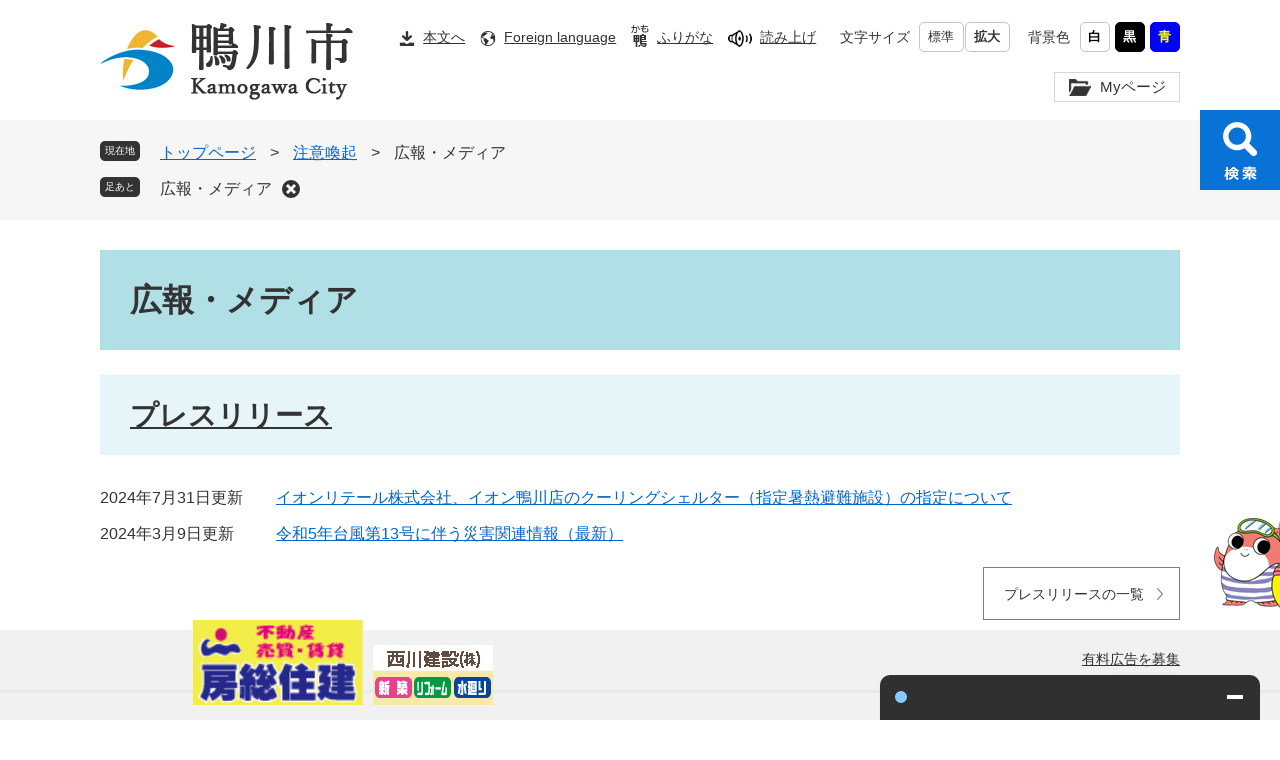

--- FILE ---
content_type: text/html
request_url: https://www.city.kamogawa.lg.jp/life/sub/13/33/
body_size: 5096
content:
<?xml version="1.0" encoding="utf-8" standalone="no"?>
<!DOCTYPE html PUBLIC "-//W3C//DTD XHTML 1.0 Transitional//EN" "http://www.w3.org/TR/xhtml1/DTD/xhtml1-transitional.dtd">
<html xmlns="http://www.w3.org/1999/xhtml" xml:lang="ja" lang="ja">
<head>
	<!-- Global site tag (gtag.js) - Google Analytics -->
<script async src="https://www.googletagmanager.com/gtag/js?id=G-LVQ1M9L72S"></script>
<script>
  window.dataLayer = window.dataLayer || [];
  function gtag(){dataLayer.push(arguments);}
  gtag('js', new Date());

  gtag('config', 'G-LVQ1M9L72S');
</script>
	<meta http-equiv="X-UA-Compatible" content="IE=edge" />
	<meta http-equiv="Content-Type" content="text/html; charset=utf-8" />
	<meta http-equiv="Content-Language" content="ja" />
	<meta http-equiv="Content-Style-Type" content="text/css" />
	<meta http-equiv="Content-Script-Type" content="text/javascript" />
	<meta name="viewport" content="width=device-width, initial-scale=1.0" />
	<title>広報・メディア - 鴨川市公式ホームページ</title>
	<meta name="referrer" content="no-referrer-when-downgrade"/>
<link rel="shortcut icon" href="/favicon.ico" type="image/vnd.microsoft.icon" />
<link rel="icon" href="/favicon.ico" type="image/vnd.microsoft.icon" />
<link rel="apple-touch-icon" href="/apple-touch-icon.png" />
<link rel="stylesheet" type="text/css" media="print" href="/ssi/css/print.css" />
<script type="text/javascript" src="/ssi/js/escapeurl.js"></script>
<script type="text/javascript" src="/ssi/js/jquery.js"></script>
<script type="text/javascript" src="/ssi/js/jquery-migrate.js"></script>
<script type="text/javascript" src="/ssi/js/common.js"></script>
<script type="text/javascript" src="/ssi/js/s-google.js"></script>
<script type="text/javascript" src="/ssi/js/search-open-page-id.js"></script>
<script type="text/javascript" src="/ssi/js/last-page-parts-load-1.js"></script>
<script type="text/javascript" src="/ssi/js/inittablet.js"></script>
<script type="text/javascript" src="/ssi/js/footstep.js"></script>
<link rel="stylesheet" type="text/css" href="/ssi/css/footstep.css" />
<script src="//cdn1.readspeaker.com/script/7686/webReader/webReader.js?pids=wr&amp;forceAdapter=ioshtml5&amp;disable=translation,lookup" type="text/javascript" id="rs_req_Init"></script>
<script type="text/javascript" src="/ssi/js/search-trend.js"></script>
	<style type="text/css" media="all">
		@import url("/ssi/css/life.css");
	</style>
	
</head>
<body>

<div class="kanren kanren2">
	<!-- コンテナここから -->
	<div id="container">
		<span class="hide" id="pagetop">ページの先頭です。</span>
		<span class="hide"><a href="#skip">メニューを飛ばして本文へ</a></span>

		<!-- ヘッダここから -->
		<div id="header">
			<div id="xp1" class="rs_preserve rs_skip rs_splitbutton rs_addtools rs_exp"></div>
<div id="spm_wrap"><button type="button" id="spm_menu"><span class="hide">メニュー</span></button></div>
<!-- ヘッダーここから -->
<div id="header2">
	<div id="he_left">
		<div id="logo"><a href="/"><img src="/img/common/pc_logo.png" alt="鴨川市" width="180" height="60" /></a></div>
	</div>
	<div id="he_right">
		<noscript><p>JavaScriptが無効のため、文字の大きさ・背景色を変更する機能を使用できません。</p></noscript>
		<!-- リンクここから -->
		<ul id="header_navi">
			<li class="h_main"><a href="#skip">本文へ</a></li>
			<li class="h_lang"><a href="/site/userguide/4551.html">Foreign language</a></li>
			<li class="h_rubi">
				<a href="javascript:void(0)" onclick="javascript:return false;" onkeypress="javascript:return false;" class="h_ruby_btn" id="acc_ruby_menu">ふりがな</a>
				<div id="expand_ruby_box">
					<div class="ruby_box_detail">
						<span><a href="https://mt.adaptive-techs.com/httpadaptor/servlet/HttpAdaptor?.h0.=fp&amp;.ui.=citykamogawahp&amp;.ro.=kh&amp;.st.=rb&amp;.np.=np">つける</a><span class="external_link_text">＜外部リンク＞</span></span><span><a href="https://mt.adaptive-techs.com/httpadaptor/servlet/HttpAdaptor?.h0.=fp&amp;.ui.=citykamogawahp&amp;.ro.=fo">はずす</a><span class="external_link_text">＜外部リンク＞</span></span>
<a href="/site/userguide/11307.html">ふりがなについて</a>
					</div>
				</div>
			</li>
			<li class="h_yomiage">
				<div id="readspeaker_button1" class="rs_skip">
					<a href="//app-eas.readspeaker.com/cgi-bin/rsent?customerid=7686&amp;lang=ja_jp&amp;readid=main&amp;url=" onclick="readpage(this.href, 'xp1'); return false;" class="rs_href" rel="nofollow" accesskey="L">読み上げ</a>
				</div>
			</li>
			<li id="moji_size">
				<!-- 文字の大きさ変更ここから -->
				<dl>
					<dt>文字サイズ</dt>
					<dd><a id="moji_default" href="javascript:fsc('default');" title="文字サイズを標準にする">標準</a></dd>
					<dd><a id="moji_large" href="javascript:fsc('larger');" title="文字サイズを拡大する">拡大</a></dd>
				</dl>
				<!-- 文字の大きさ変更ここまで -->
			</li>
			<li id="haikei_color">
				<!-- 背景の変更ここから -->
				<dl>
					<dt>背景色</dt>
					<dd><a id="haikei_white" href="javascript:SetCss(1);" title="背景色を白色に変更する">白</a></dd>
					<dd><a id="haikei_black" href="javascript:SetCss(2);" title="背景色を黒色に変更する">黒</a></dd>
					<dd><a id="haikei_blue" href="javascript:SetCss(3);" title="背景色を青色に変更する">青</a></dd>
				</dl>
				<!-- 背景の変更ここまで -->
			</li>
		</ul>
		<div id="mypage_div">
			<a class ="hl_mypage" href="javascript:void(0)" onclick="javascript:return false;" onkeypress="javascript:return false;" id="ktp_viewsw">Myページ</a>
		</div>
		<!-- リンクここまで -->
	</div>
</div>
<!-- ヘッダーここまで -->
			<div id="menu_open">
	<a href="javascript:void(0)" onclick="javascript:return false;" onkeypress="javascript:return false;" id="acc_open_menu"><img src="/img/common/parts-new/btn-srch.png" alt="検索" class="menu_open" /><img src="/img/common/parts-new/btn-close.png" alt="閉じる" class="menu_close" /></a>
</div>
<div id="header3">
	<div id="menu_header">
		<div class="srch_area_secondpg">
			<h2>情報をさがす</h2>
			<div class="search_content">
			<!-- 検索ここから -->
			<div id="secondpg_search_keyword">
				<!-- Googleカスタム検索ここから -->
				<form action="/search.html" method="get" id="cse-search-box" name="cse-search-box">
					<input type="hidden" name="cx" value="31af2180f988f2238" /><!--
					--><input type="hidden" name="cof" value="FORID:11" /><!--
					--><input type="hidden" name="ie" value="UTF-8" /><!--
					--><label for="tmp_query"><span class="hide">Googleカスタム検索</span></label><!--
					--><input type="text" name="q" value="" id="tmp_query" /><!--
					--><input type="submit" value="検索" id="submit" name="sa" />
				</form>
				<script type="text/javascript" src="https://www.google.com/coop/cse/brand?form=cse-search-box"></script>
				<!-- Googleカスタム検索ここまで -->
				<div id="cse_filetype">
					<fieldset>
						<legend><span class="hide">検索対象</span></legend>
						<span class="cse_filetypeselect"><input type="radio" name="google_filetype" id="filetype_all" checked="checked" /><label for="filetype_all">すべて</label></span>
						<span class="cse_filetypeselect"><input type="radio" name="google_filetype" id="filetype_html" /><label for="filetype_html">ページ</label></span>
						<span class="cse_filetypeselect"><input type="radio" name="google_filetype" id="filetype_pdf" /><label for="filetype_pdf">PDF</label></span>
					</fieldset>
				</div>
			</div>
			<!-- 検索ここまで -->
			<!-- ページID検索ここから -->
			<div id="secondpg_search_page_id">
				<div id="secondpg_search_page_id_ttl"><span>ページID<br />検索</span></div>
				<div id="open_page_id_box">
					<label for="open_page_id">ページIDを入力</label>
					<div>
						<input type="text" id="open_page_id" name="open_page_id" value="" />
						<input type="submit" value="表示" id="open_page_id_submit" name="open_page_id_submit" onclick="javascript:search_open_page_id();" onkeypress="javascript:search_open_page_id();" />
					</div>
					<div id="open_page_id_message"></div>
				</div>
				<div id="open_page_id_help"><a href="/site/userguide/37942.html">ページID<br />検索とは？</a></div>
			</div>
			<!-- ページID検索ここまで -->
			<!-- 検索メニューここから -->
			<div id="search_menu_list">
				<ul>
					<li><a href="/soshiki/">組織でさがす</a></li>
					<li><a href="/life/">分類でさがす</a></li>
					<li><a href="/map/">地図でさがす</a></li>
					<li><a href="/life/1/13/">便利なサービスでさがす</a></li>
					<li><a href="/calendar/">カレンダーでさがす</a></li>
					<li class="top_search_menu_list3"><a href="/site/userguide/">見つからない<br />ときは</a></li>
				</ul>
			</div>
			<!-- 検索メニューここまで -->
			<!-- 注目ワードここから -->
			<div id="search_trend_word">
				<div id="search_trend_word_ttl"><span>よく見られているワード</span></div>
				<p><a href="/site/bousai/">防災</a>
<a href="/site/kamogawa-kanko/">観光</a>
<a href="/site/nobinobi-kamokko/">子育て情報</a>
<a href="/site/iju/">移住定住</a>
<a href="/site/furusatotax/">ふるさと納税</a>
<a href="/site/gikai/">市議会</a>
<a href="/site/senkyo/">選挙</a></p>
			</div>
			<!-- 注目ワードここまで -->
			</div>
		</div>
		<div id="menu_image_div">
			<ul>
				<li class="menu_img1"><a href="/site/kamogawa-kanko/">観光</a></li>
				<li class="menu_img2"><a href="/site/iju/">移住・定住</a></li>
				<li class="menu_img3"><a href="/site/nobinobi-kamokko/">子育て・教育</a></li>
				<li class="menu_img4"><a href="/site/bousai/">防災</a></li>
				<li class="menu_img5"><a href="/life/9/">事業者の方へ</a></li>
				<li class="menu_img6"><a href="/life/10/">報道の方へ</a></li>
				<li class="menu_img7"><a href="/life/11/"><span class="eng_text">For Foreigners</span><span class="jp_text">外国人(がいこくじん)のみなさんへ</span></a></li>
				<li class="menu_img8"><a href="/site/furusatotax/">ふるさと納税</a></li>
			</ul>
		</div>
	</div>
</div>
			<!-- header3 -->
		</div>
		<!-- ヘッダここまで -->

		<!-- ぱんくずナビここから -->
		<div id="pankuzu_wrap">
			<!-- [[pankuzu_start]] -->
			<div class="pankuzu">
				<span class="icon_current">現在地</span>
				<span class="pankuzu_class pankuzu_class_top"><a href="/">トップページ</a></span>
				<span class="pankuzu_mark"> &gt; </span>
				<span class="pankuzu_class"><a href="/life/sub/13/">注意喚起</a></span>
				<span class="pankuzu_mark"> &gt; </span>
				<span class="pankuzu_class pankuzu_class_current">広報・メディア</span>
			</div>
			<!-- [[pankuzu_end]] -->
			<!-- [[pankuzu2_start]] --><!-- [[pankuzu2_end]] -->
		</div>
		<!-- ぱんくずナビここまで -->

		<div id="mymainback">

			<!-- メインここから -->
			<div id="main">
				<div id="main_a">
					<hr class="hide" />
					<p class="hide" id="skip">本文</p>

					<div id="main_header">
						<h1>広報・メディア</h1>
					</div>

					<!-- main_bodyここから -->
					<div id="main_body">

						<!-- 分類ごとの新着情報ここから -->
						<div id="lifesub_cat_list_wrap">
							<!-- [[a]] -->
							<div class="lifesub_cat_list">
								<h2 class="acc_title"><a id="jmp190" name="jmp190" href="/life/sub/13/33/190/">プレスリリース</a>
</h2>
								
								
								<!-- [[life_list_head]] -->
								<div class="info_list info_list_date">
									<ul>
										
										<li><span class="article_date">2024年7月31日更新</span><span class="article_title"><a href="/site/mayor/30046.html">イオンリテール株式会社、イオン鴨川店のクーリングシェルター（指定暑熱避難施設）の指定について</a></span></li>
										
										<li><span class="article_date">2024年3月9日更新</span><span class="article_title"><a href="/site/bousai/23869.html">令和5年台風第13号に伴う災害関連情報（最新）</a></span></li>
										
									</ul>
									<!-- [[info_list_kako_head]] --><div class="link_ichiran"><a href="/life/sub/13/33/190/">プレスリリースの一覧</a></div><!-- [[info_list_kako_tail]] -->
								</div>
								<!-- [[life_list_tail]] -->
							</div>
							<!-- [[f]] -->
						</div>
						<!-- 分類ごとの新着情報ここまで -->

					</div>
					<!-- main_bodyここまで -->

				</div>
			</div>
			<!-- メインここまで -->
			<hr class="hide" />

			<!-- サイドバー1ここから -->
			<!-- サイドバー1ここまで -->

			<!-- サイドバー2ここから -->
			<!-- サイドバー2ここまで -->

		</div><!-- 3カラム終わり -->

		<!-- フッタここから -->
		<div id="footer">
			<!-- footer0 -->
			<!-- footer1 -->
<div id="footer_link_pagetop">
	<a href="#pagetop"><img src="/img/common/to_top.png" alt="このページの先頭へ" /></a>
</div>

<div id="author_info">
	<div id="footer_navi">
		<ul>
			<li><a href="/site/userguide/4552.html">アクセシビリティ</a></li>
			<li><a href="/site/userguide/4553.html">プライバシーポリシー</a></li>
			<li><a href="/sitemap.html">サイトマップ</a></li>
		</ul>
	</div>
	<div id="author_box">
		<p class="f_author">鴨川市役所</p>
		<p class="f_number">法人番号 8000020122238</p>
		<p class="f_address">〒296-8601 千葉県鴨川市横渚1450</p>
	</div>
	<div id="footer_information">
		<ul>
			<li class="footer_mail"><a href="/soshiki/"><span class="f_icon_tel">各課連絡先一覧</span></a></li>
			<li class="open_hours"><a href="/soshiki/54/476.html">開庁時間</a></li>
		</ul>
	</div>
	<div id="copyright"><p lang="en">Copyright Kamogawa City All rights Reserved.</p></div>
</div>
			<!-- おすすめ情報ここから -->
<div class="migratory_bg">
	<div id="kaiyuu_banner" class="migratory_content banner_random">
		<ul class="migratory_list">
			<li>
				<a href="/adv/ba.php?id=102"target="_blank" 
				 rel="nofollow"
				 onclick="javascript:gtag('event','click',{'event_category':'banner','event_label':'/banner-menu/1'});"
				 onkeypress="javascript:gtag('event','click',{'event_category':'banner','event_label':'/banner-menu/1'});">
					<img src="/img/common/210901bosojyuken.png" alt="房総住建の広告" />
				</a>
			</li>
			<li>
				<a href="/adv/ba.php?id=103"
				 target="_blank" 
				 rel="nofollow"
				 onclick="javascript:gtag('event','click',{'event_category':'banner','event_label':'/banner-menu/2'});"
				 onkeypress="javascript:gtag('event','click',{'event_category':'banner','event_label':'/banner-menu/2'});">
					<img src="/img/common/210901nishikawakensetsu.jpg" alt="西川建設の広告" />
				</a>
			</li>

		</ul>
		<div class="migratory_link">
			<a href="/life/9/30/176/">有料広告を募集</a>
			<button type="button" id="migratory_close">閉じる</button>
		</div>
	</div>
</div>
<!-- おすすめ情報ここまで -->
		</div>
		<!-- フッタここまで -->

	</div>
	<!-- コンテナここまで -->
</div>
<script type="text/javascript">
	(function (c, n, s) {
		if (c[n] === void 0) {c['ULObject'] = n;
		c[n] = c[n] || function () {(c[n].q = c[n].q || []).push(arguments)};
		c[n].l = 1 * new Date();var e = document.createElement('script');
		e.async = 1;e.src = s + "/chatbot.js";
		var t = document.getElementsByTagName('script')[0];t.parentNode.insertBefore(e, t);}
	})(window, 'ul_widget', 'https://support-widget.nakanohito.jp');
	ul_widget('init', { 'id': 1454, 'lg_id': '' });
</script>
<script type="text/javascript" src="/_Incapsula_Resource?SWJIYLWA=719d34d31c8e3a6e6fffd425f7e032f3&ns=2&cb=1893783512" async></script></body>
</html>

--- FILE ---
content_type: text/css
request_url: https://www.city.kamogawa.lg.jp/ssi/css/footstep.css
body_size: 1028
content:
@charset "utf-8";

/* あしあと機能 */
#footstep_wrap {
	width: 1080px;
	margin: 0px auto 10px;
	-webkit-box-sizing: border-box;
		box-sizing: border-box;
}
#mymainback #footstep_wrap {
	-webkit-box-ordinal-group: 1;
		-ms-flex-order: 0;
		order: 0;
}

#footstep {
	position: relative;
	padding-left: 6rem;
}

#footstep_detail {
	display: inline;
	position: static;
}
#footstep_ttl {
	display: block;
	width: 4rem;
	height: 2rem;
	background: #333;
	border-radius: 5px;
	color: #fff;
	font-size: 1rem;
	line-height: 1.2rem;
	padding: 0.4rem 0px;
	text-align: center;
	-webkit-box-sizing: border-box;
		box-sizing: border-box;
	position: absolute;
	top: 1px;
	left: 0px;
}

#clear_footstep {
	display: inline-block;
	width: 18px;
	height: 18px;
	margin: 0px 0px 0px 10px;
	padding: 0px;
	border: none;
	background: url(/img/common/icon_clear.png) no-repeat center center #333;
	background-size: auto;
	border-radius: 100%;
	color: #fff;
	line-height: 1;
	text-align: left;
	text-indent: -9999em;
	overflow: hidden;
	cursor: pointer;
}

#footstep_detail:empty,
#footstep_detail:empty + #clear_footstep {
	display: none;
}

.fs_rireki {
	display: inline;
}
.fs_rireki:before {
	content: '>';
	padding: 0px 0.8em;
}
.fs_rireki:first-child:before {
	display: none;
}
.fs_rireki:last-child a {
	text-decoration: none !important;
	color: inherit !important;
	cursor: default;
}
/* あしあと機能 ここまで */


/* ページ記憶 */
#ktp_viewsw.open {
	display: block;
	width: auto;
	height: auto;
}
#kpt_viewsw_wrap {
	display: none;
}
#keep_page {
	width: auto;
	min-height: 5em;
	margin: 0px auto;
	overflow: hidden;
	position: absolute;
	top: 104px;
	right: calc(50% - 540px);
	z-index: 90;
}

#ktp_list_wrap {
	background: #ffffff;
	border: 1px solid #cecdcd;
}
#ktp_list_wrap2 {
	padding: 20px 0px 18px;
	font-size: 1.4rem;
	position: relative;
	display: inline-block;
	width: 28.3rem;
}
#ktp_list_wrap2 #func_menu_close {
	margin: 5px 19px 0px 0px;
	border: none;
	display: inline-block;
	float: right;
	background: url(/img/common/mypage_close.png) no-repeat center right;
	padding-right: 24px;
	color: #333333;
	font-size: 1.4rem;
}
#ktp_list_wrap2 .btn_func {
	letter-spacing: -0.04rem;
	display: block;
	color: #333333;
	line-height: 2rem;
	margin: 0px 0px 5px 12px;
	padding: 7px 0px;
	text-align: center;
	cursor: pointer;
	border: 1px solid #0273a9;
	border-radius: 16px;
	width: 23rem;
	font-size: 1.4rem;
	background: #ffffff;
}
#ktp_list_wrap2 #ktp_save {
	background: url(/img/common/star_icon.png) no-repeat center left 35px;
	padding-left: 23px;
}
#ktp_list_wrap2 #ktp_del_all {
	margin-bottom: 0px;
	background: url(/img/common/delete_icon.png) no-repeat center left 17px;
	padding-left: 25px;
}
#ktp_item_list {
	display: block;
	width: 25rem;
	height: auto;
	margin: 0px;
	padding: 0px;
	list-style: none;
	text-align: left;
	max-height: calc(100vh - 400px);
	overflow-y: auto;
	margin-left: 15px;
	margin-top: 14px;
}
#ktp_item_list:empty:before {
	content: '登録がありません。'
}

.ktp_item {
	display: block;
	margin: 0px;
	padding: 2px 30px 10px 0px;
	position: relative;
}
.ktp_item a, .ktp_item a:link, .ktp_item a:visited {
	color: #333333;
}
.ktp_item_del {
	display: block;
	border: none;
	width: 24px;
	height: 22px;
	margin: 0px;
	padding: 0px;
	background: url(/img/common/close_icon.png) no-repeat;
	cursor: pointer;
	position: absolute;
	right: 0px;
	bottom: 0;
	-webkit-transform: translateY(-50%);
	-ms-transform: translateY(-50%);
	transform: translateY(-50%);
}
.ktp_item_del:hover,.ktp_item_del:focus {
	opacity: 0.8;
}
/* ページ記憶ここまで */


/* アクセシビリティチェック画面 */
.errrange ~ #keep_page {
	display: none !important;
}
/* アクセシビリティチェック画面 ここまで */


/* タブレット */
@media screen and (max-width : 1079px) {

	#footstep_wrap {
		width: 100%;
	}

}
/* タブレット ここまで */


/* スマートフォン */
@media screen and (max-width: 670px) {

	#footstep_wrap {
		display: none !important;
	}

	#keep_page {
		display: none !important;
	}
	#kpt_viewsw_wrap a{
		color: currentColor;
	}
}
/* スマートフォン ここまで */

--- FILE ---
content_type: text/css
request_url: https://www.city.kamogawa.lg.jp/ssi/css/parts.css
body_size: 12475
content:
@charset "utf-8";

/********** 1 共通 **********/

/* float clear */
.cf::before,
.cf::after {
	content: "";
	display: table;
}
.cf::after {
	clear: both;
}
/* For IE 6/7 (trigger hasLayout) */
.cf {
	zoom: 1;
}

/* スマートフォン用 */
#viewPCMode {
	display: none;
}
#sp_page_index_link_wrap {
	display: none;
}
#spm_wrap {
	display: none;
}
.sp_button {
	display: none;
}

/* レスポンシブアコーディオン用 */
.acc_title + input {
	display: none;
}
.acc_icon {
	display: none;
}

/* 隠す */
.hide {
	display: block;
	width: 0px;
	height: 0px;
	margin: 0px;
	padding: 0px;
	clip: rect(0,0,0,0);
	overflow: hidden;
}
hr.hide {
	border: none;
}

/* Googlemap */
.gglmap {
	position: relative;
	padding-top: 30px;
	padding-bottom: 56.25%;
	height: 0px;
	overflow: hidden;
}
.gglmap iframe,
.gglmap object,
.gglmap embed {
	position: absolute;
	top: 0px;
	left: 0px;
	width: 100%;
	height: 100%;
}

/* iOSでのボタンデザインをリセット */
input[type="button"],
input[type="submit"],
button {
	-webkit-appearance: none;
	   -moz-appearance: none;
		appearance: none;
	border-radius: 0;
	cursor: pointer;
	color: inherit;
	font-weight: normal;
	font-style: normal;
}

/* telリンク無効 */
.open_page_id a[href^="tel:"],
.f_number a[href^="tel:"] {
	text-decoration: none !important;
	color: currentColor !important;
	pointer-events: none !important;
}

/* 承認枠 */
#approval_table {
	font-size: 1.4rem;
}

/********** 2 基本設定 **********/

/* フォント */
body,
button,
input[type="button"],
input[type="submit"],
input[type="text"],
textarea,
select {
	font-family: Meiryo, メイリオ, 'Hiragino Kaku Gothic ProN', 'ヒラギノ角ゴ ProN W3', Osaka, sans-serif;
	font-size: 1.6rem;
	line-height: 1.625em;
}
em {
	font-family: 'Hiragino Kaku Gothic ProN', 'ヒラギノ角ゴ ProN W3', Osaka, 'MS PGothic', sans-serif;
}

.mincho {
	font-family: '游明朝', 'Yu Mincho', '游明朝体', 'YuMincho', 'ヒラギノ明朝 Pro W3', 'Hiragino Mincho Pro', 'HiraMinProN-W3', serif;
}

/* 基本の文字色 */
body {
	color: #333;
}

/* 外部リンク */
.external_link_text {
	display: none;
}

/* 基本タグ */
p {
	margin: 1em 0px;
	word-wrap: break-word;
	word-break: normal;
}

hr {
	clear: both;
}

/********** 3 ヘッダ **********/

/* ヘッダ */
#header2 {
	width: 1080px;
	margin: 0px auto;
	position: relative;
}

#he_left {
	position: absolute;
	top: 20px;
	left: -1px;
	z-index: 0;
}
#he_left #logo {
	margin: 0px;
}
#he_left #logo h1 {
	margin: 0px;
}
#he_left #logo a {
	display: inline-block;
}
#he_left #logo img {
	width: auto;
	height: auto;
}

#he_right {
	margin-left: 260px;
	padding: 22px 0px 18px;
	text-align: right;
}

ul#header_navi {
	margin: 0px 0px 20px;
	padding: 0px;
	list-style: none;
	display: -webkit-box;
	display: -ms-flexbox;
	display: flex;
	-ms-flex-wrap: wrap;
		flex-wrap: wrap;
	-webkit-box-pack: end;
		-ms-flex-pack: end;
		justify-content: flex-end;
	-webkit-box-align: center;
		-ms-flex-align: center;
			align-items: center;
}
ul#header_navi li[class^="h_"] {
	vertical-align: top;
	margin: 0px 15px 0px 0px;
	text-align: left;
}
ul#header_navi li.h_rubinashi {
	margin: 0px 14px 10px 0px;
}
ul#header_navi li.h_rubi {
	position: relative;
}
ul#header_navi li[class^="h_"] a {
	color: #333333;
	font-size: 1.4rem;
}
ul#header_navi li[class^="h_"] a:before{
	display: inline-block;
	vertical-align: middle;
	margin-right: 8px;
}
ul#header_navi li[class="h_main"] a:before{
	content: url(/img/common/hl_icon_honbun.png);
}

ul#header_navi li[class="h_lang"] a:before{
	content: url(/img/common/hl_icon_language.png);
}
ul#header_navi li[class="h_rubi"] a.h_ruby_btn:before{
	content: url(/img/common/hl_icon_ruby.png);
	position: relative;
	top: -3px;
}
#expand_ruby_box {
	display: none;
	position: absolute;
	min-width: 18rem;
	top: 100%;
	right: calc(50% - 95px);
	z-index: 100;
	border: 1px solid #ffffff;
	background: #fff;
	color: #000000;
	-webkit-box-sizing: border-box;
	box-sizing: border-box;
	margin-top: 10px;
	padding: 20px 10px 10px;
	border: 1px solid #cecdcd;
}
#expand_ruby_box.ruby_menu_open {
	display: block;
}
#ruby_menu_close {
	display: block;
	margin: 20px 3px 0px auto;
	padding: 10px 22px 10px 10px;
	-webkit-box-sizing: border-box;
	box-sizing: border-box;
	border: none !important;
	background: url(/img/common/close_btn.png) no-repeat center right transparent !important;
	color: #000000;
	line-height: 1;
	cursor: pointer;
	text-align: right;
	overflow: hidden;
	font-size: 1.4rem;
}
.ruby_box_detail {
	text-align: center;
}
.ruby_box_detail span {
	display: inline-block;
	padding: 5px 10px;
	border: solid #333 1px;
	margin: 0px 5px;
	font-size: 1.3rem;
	border-radius: 5px;
}
.ruby_box_detail > span span.external_link_text {
	display: none;
}

ul#header_navi li[class="h_yomiage"] a:before{
	content: url(/img/common/hl_icon_yomiage.png);
}


#haikei_color {
	/*! padding-bottom: 20px; */
}
#moji_size dl, #haikei_color dl {
	margin: 0px;
	padding: 0px;
	font-size: 1.4rem;
	line-height: 1.8rem;
	display: -webkit-box;
	display: -ms-flexbox;
	display: flex;
	-ms-flex-wrap: nowrap;
		flex-wrap: nowrap;
	-webkit-box-align: center;
			-ms-flex-align: center;
		align-items: center;
}
#moji_size dl dt, #haikei_color dl dt {
	font-size: 1.4rem;
	display: inline-block;
	vertical-align: middle;
	margin: 0px;
	padding: 0px;
	color: #333333;
}
#haikei_color dl dt {
	width: 3.6em;
	padding: 0px 5px 0px 10px;
}
#moji_size dl dt {
	width: 5.6em;
	padding-right: 8px;
}
#header_navi #moji_size dl dd {
	margin: 0px 0px 0px 1px;
}
#moji_size dl dd, #haikei_color dl dd {
	display: inline-block;
	vertical-align: middle;
	margin: 0px 0px 0px 5px;
	padding: 0px;
}
#moji_size dl dd a, #haikei_color dl dd a {
	font-size: 1.3rem;
	font-weight: bold;
	display: block;
	background: #ffffff;
	border: 1px solid #c7c5c2;
	color: #333333;
	text-decoration: none;
	border-radius: 5px;
}
#haikei_color dl dd a {
	padding: 5px 8px 5px 7px;
}
#moji_size dl dd a#moji_large {
	padding: 5px 9px 5px 8px;
}
#moji_size dl dd a#moji_default {
	font-weight: normal;
	padding: 5px 9px 5px 8px;
}
#haikei_color dl dd a#haikei_white {
	background: #ffffff !important;
	color: #000000 !important;
}
#haikei_color dl dd a#haikei_black {
	background: #000000;
	border: 1px solid #000000;
	color: #ffffff !important;
}
#haikei_color dl dd a#haikei_blue {
	background: #0000ff;
	border: 1px solid #0000ff;
	color: #ffff00 !important;
}
#mypage_div {
	position: relative;
	display: inline-block;
}
#mypage_div a.hl_mypage {
	color: #333333;
	display: block;
	background-color: transparent;
	background-repeat: no-repeat;
	background-position: left 13px center;
	line-height: 2rem;
	padding: 4px 13px 4px 45px;
	text-decoration: none;
	font-size: 1.5rem;
	background-image: url(/img/common/my_page_icon.png);
	border: 1px solid #d8d5d5;
}
/*menu button*/
#menu_open {
	width: auto;
/* 	min-height: 5em; */
	margin: 0px auto;
	position: fixed;
	top: 110px;
	right: 0px;
	z-index: 1;
}
#menu_open a {
	display: block;
	background: #0872d7;
	color: #ffffff;
	/* padding-bottom: calc(5em + 30px); */
	/* 	5em + padding-top 10px + padding-bottom 10px + border-width 10px */
	text-align: center;
}
/*
#menu_open a:after{
	content: url(/img/common/menu_open_life.png);
	display: block;
	margin: 0px;
	padding: 15px 0px 25px;
}
#menu_open a:before{
	content: '';
	display: block;
	width: 0;
	height: 0;
	position: absolute;
	top: 80px;
	left: 50%;
	border: 10px solid transparent;
	border-top-width: 0px;
	border-left-width: 5px;
	border-right-width: 5px;
	border-bottom-color: #ffffff;
	-webkit-transform: translateX(-50%);
		-ms-transform: translateX(-50%);
			transform: translateX(-50%);
}
#menu_open a:after{
	content: '分類から\Aさがす';
	white-space: pre;
	display: -webkit-box;
	display: -ms-flexbox;
	display: flex;
	-webkit-box-pack: start;
		-ms-flex-pack: start;
			justify-content: flex-start;
	-webkit-box-align: center;
		-ms-flex-align: center;
			align-items: center;
	position: absolute;
	left: 50%;
	top: 90px;
	-webkit-transform: translateX(-50%);
		-ms-transform: translateX(-50%);
			transform: translateX(-50%);
	width: auto;
	height: auto;
	-webkit-writing-mode: vertical-rl;
		-ms-writing-mode: tb-rl;
			writing-mode: vertical-rl;
	background: #ffffff;
	color: #333333;
	padding: 10px 5px;
	-webkit-box-sizing: border-box;
			box-sizing: border-box;
	font-size: 1.3rem;
	line-height: 1.4em;
	font-weight: bold;
	border-radius: 2px;
}
*/
#menu_open.open a:before,
#menu_open.open a:after{
	display: none;
}
#menu_open.open a{
	background: #ffffff;
	color: #000000;
	padding-bottom: 0;
}
#menu_open a:focus {
	outline: 2px solid currentColor;
}
#menu_open a img {
	width: 80px;
	height: 80px;
}
#menu_open a img.menu_close,
#menu_open.open a img.menu_open {
	display: none;
}
#menu_open.open a img.menu_close {
	display: block;
}
#menu_open.open {
	position: fixed;
	z-index: 9999;
	/* top: 25px; */
}
#header3 {
	background: rgba(35, 78, 117,0.95);
	display: none;
	position: relative;
	width: 100%;
}
#header3.nav_menu_open {
	display: block;
	top: 0;
	position: fixed;
	z-index: 100;
	/* height: 65rem; */
	height: auto;
	max-height: calc(100vh - 100px);
	overflow: auto;
	-ms-scroll-chaining: none;
		overscroll-behavior: contain;
	scrollbar-width: thin;
	scrollbar-color: #ffffff #e0e0e0;
	padding: 30px 0px;
}
#header3.nav_menu_open::-webkit-scrollbar {
   width: 5px;
}
#header3.nav_menu_open::-webkit-scrollbar-track {
   background-color: #e0e0e0;
}
#header3.nav_menu_open::-webkit-scrollbar-thumb {
   background-color: #ffffff;
}
#menu_header, #menu_image_div {
	margin: 0px auto;
	max-width: 1080px;
	position: relative;
	width: 100%;
}
/*header_link_btn*/
#menu_image_div ul li a:focus {
	text-decoration: underline;
}
/*
#header_link {
	padding: 30px 0px 25px;
}
#header_link ul {
	width: 100%;
	height: auto;
	margin: 0px;
	padding: 0px;
	list-style: none;
	text-align: left;
	display: -webkit-box;
	display: -ms-flexbox;
	display: flex;
	-ms-flex-wrap: wrap;
		flex-wrap: wrap;
	-webkit-box-pack: center;
		-ms-flex-pack: center;
			justify-content: center;
	-webkit-box-align: stretch;
		-ms-flex-align: stretch;
			align-items: stretch;
}
#header_link ul li {
	display: block;
	vertical-align: top;
	width: 26rem;
	padding: 0px;
	-webkit-box-sizing: border-box;
	box-sizing: border-box;
	margin: 0px 5px 10px 0px;
}
#header_link ul li a {
	display: -webkit-box;
	display: -ms-flexbox;
	display: flex;
	width: 100%;
	height: 100%;
	-webkit-box-sizing: border-box;
			box-sizing: border-box;
	-webkit-box-align: center;
		-ms-flex-align: center;
			align-items: center;
	text-decoration: none;
	font-size: 1.9rem;
	color: #333333;
	padding: 15px 20px 15px 50px;
}
#header_link ul li a:hover{
	text-decoration: underline;
}
#header_link ul li a:focus, #menu_image_div ul li a:focus {
	text-decoration: underline;
}
#header_link ul li.header_link1 {
	background: url(/img/common/arrow1.png) no-repeat center right 19px;
	background-color: #b0e0e6;
}
#header_link ul li.header_link1 a {
	padding-left: 30px;
}
#header_link ul li.header_link2 {
	background: url(/img/common/search_icon.png) no-repeat center left 15px,url(/img/common/arrow2.png) no-repeat center right 20px;
	background-color: #f6d9e0;
}
#header_link ul li.header_link2 a {

}
#header_link ul li.header_link3 {
	background: url(/img/common/phone_icon.png) no-repeat center left 15px,url(/img/common/arrow3.png) no-repeat center right 20px;
	background-color: #fcfc96;
}
#header_link ul li.header_link3 a {

}
*/
/*header_link_btn*/
/*menu_image_div*/
#menu_image_div ul {
	margin: 0px;
	padding: 0px;
	list-style: none;
	display: -webkit-box;
	display: -ms-flexbox;
	display: flex;
	-ms-flex-wrap: wrap;
	flex-wrap: wrap;
	-webkit-box-pack: start;
	-ms-flex-pack: start;
	justify-content: flex-start;
	padding-bottom: 10px;
	-webkit-box-align: stretch;
		-ms-flex-align: stretch;
			align-items: stretch;
	display: -ms-grid;
	display: grid;
	-ms-grid-columns: 1fr 20px 1fr 20px 1fr 20px 1fr;
	grid-template-columns: repeat(4, 1fr);
	-ms-grid-rows: 1fr 20px 1fr;
	grid-template-rows: repeat(2, 1fr);
	grid-column-gap: 20px;
	grid-row-gap: 20px;
}
#menu_image_div ul > *:nth-child(1) {
	-ms-grid-row: 1;
	-ms-grid-column: 1;
}
#menu_image_div ul > *:nth-child(2) {
	-ms-grid-row: 1;
	-ms-grid-column: 3;
}
#menu_image_div ul > *:nth-child(3) {
	-ms-grid-row: 1;
	-ms-grid-column: 5;
}
#menu_image_div ul > *:nth-child(4) {
	-ms-grid-row: 1;
	-ms-grid-column: 7;
}
#menu_image_div ul > *:nth-child(5) {
	-ms-grid-row: 3;
	-ms-grid-column: 1;
}
#menu_image_div ul > *:nth-child(6) {
	-ms-grid-row: 3;
	-ms-grid-column: 3;
}
#menu_image_div ul > *:nth-child(7) {
	-ms-grid-row: 3;
	-ms-grid-column: 5;
}
#menu_image_div ul > *:nth-child(8) {
	-ms-grid-row: 3;
	-ms-grid-column: 7;
}
#menu_image_div ul li {
/* 	width: 25.5rem; */
	height: 100%;
	margin: 0px;
	display: block;
	/* margin-right: 20px; */
	/* margin-bottom: 20px; */
}
#menu_image_div ul li a {
	color: #333333;
	display: block;
	font-size: 2.2rem;
	font-weight: bold;
	text-decoration: none;
	padding: 5px 0px 5px 97px;
	font-family: "游明朝体", "Yu Mincho", YuMincho, "ヒラギノ明朝 Pro", "Hiragino Mincho Pro", "MS P明朝", "MS PMincho", serif;
	line-height: 1em;
	height: 100%;
	-webkit-box-sizing: border-box;
			box-sizing: border-box;
	display: -webkit-box;
	display: -ms-flexbox;
	display: flex;
	-ms-flex-wrap: wrap;
		flex-wrap: wrap;
	-webkit-box-pack: start;
		-ms-flex-pack: start;
			justify-content: flex-start;
	-webkit-box-align: center;
		-ms-flex-align: center;
			align-items: center;
	min-height: 68px;
	-webkit-box-orient: vertical;
	-webkit-box-direction: normal;
		-ms-flex-direction: column;
			flex-direction: column;
	-webkit-box-pack: center;
		-ms-flex-pack: center;
			justify-content: center;
	-webkit-box-align: start;
		-ms-flex-align: start;
			align-items: flex-start;
}
#menu_image_div ul li a:hover{
	text-decoration: underline;
}
#menu_image_div ul li.menu_img1 {
	background: url(/img/common/menu_bg2.png) no-repeat center left #ffffff;
	background-size: 90px 68px;
}
#menu_image_div ul li.menu_img2 {
	background: url(/img/common/menu_bg3.png) no-repeat center left #ffffff;
	background-size: 90px 68px;
}
#menu_image_div ul li.menu_img3 {
	background: url(/img/common/menu_bg4.png) no-repeat center left #ffffff;
	background-size: 90px 68px;
}
#menu_image_div ul li.menu_img4 {
	background: url(/img/common/menu_bg5.png) no-repeat center left #ffffff;
	margin-right: 0px;
	background-size: 90px 68px;
}
#menu_image_div ul li.menu_img5 {
	background: url(/img/common/menu_bg7.png) no-repeat center left #ffffff;
	background-size: 90px 68px;
}
#menu_image_div ul li.menu_img6 {
	background: url(/img/common/menu_bg8.png) no-repeat center left #ffffff;
	background-size: 90px 68px;
}
#menu_image_div ul li.menu_img7 {
	background: url(/img/common/menu_bg6.png) no-repeat center left #ffffff;
	background-size: 90px 68px;
}
#menu_image_div ul li.menu_img8 {
	background: url(/img/common/menu_bg9.png) no-repeat center left #ffffff;
	background-size: 90px 68px;
}
#menu_image_div ul li.menu_img8 a {
	/* padding: 6px 0px 6px 94px; */
}
.jp_text,.small_text {
	font-size: 1.3rem;
	line-height: 1.2;
}
#menu_image_div ul li a > span{
	display: block;
}
/*menu_image_div*/
/*gnav_box*/
#gnav_box_div {
	position: relative;
	padding-bottom: 30px;
}
#gnav_box_div ul {
	margin: 0px;
	padding: 0px 0px;
	list-style: none;
	display: -webkit-box;
	display: -ms-flexbox;
	display: flex;
	-ms-flex-wrap: nowrap;
	flex-wrap: nowrap;
	-webkit-box-pack: justify;
	-ms-flex-pack: justify;
	justify-content: space-between;
}
#gnav_box_div ul li {
	position: relative;
	-webkit-box-flex: 1;
		-ms-flex: 1;
			flex: 1;
	/* width: calc(100% / 6); */
}
#gnav_box_div ul li#gnav1 a {
	background: #ffffff;
	color: #333;
}
#gnav_box_div ul li#gnav1.remove a {
	background: #406b94;
	color: #ffffff;
}
#gnav_box_div ul li#gnav1:after,
#gnav_box_div ul li#gnav2.open:after,
#gnav_box_div ul li#gnav3.open:after,
#gnav_box_div ul li#gnav4.open:after,
#gnav_box_div ul li#gnav5.open:after,
#gnav_box_div ul li#gnav6.open:after {
	display: block;
	background: url(/img/common/down_arrow.png) no-repeat center;
	padding: 0px;
	content: '';
	width: 32px;
	height: 16px;
	position: absolute;
	z-index: 1;
	left: calc(100% - 105px);
}
#gnav_box_div ul li:after, #gnav_box_div ul li#gnav1.remove:after {
	display: none;
}
#gnav_box_div ul li.open:after {
	display: block;
}
#gnav_box_div ul li a {
	text-decoration: none;
	font-size: 1.9rem;
	display: block;
	background: #406b94;
	width: auto;
	padding: 16px 0px;
	text-align: center;
	color: #ffffff;
	font-weight: bold;
	font-family: "游明朝体", "Yu Mincho", YuMincho, "ヒラギノ明朝 Pro", "Hiragino Mincho Pro", "MS P明朝", "MS PMincho", serif;
}
#gnav_box_div ul li a:focus {
	outline: 1px solid currentColor;
}
#gnav_box_div ul li.open a {
	background:#ffffff;
	color: #333333;
}
#gnav_box_div ul li.gnav1 a {
	background: #ffffff;
}
#gnav_box_div .submenu {
	position: relative;
	width: 100%;
	height: 100%;
	background: #ffffff;
	min-height: 245px;
}
#gnav_box_div .submenu ul {
	padding: 40px 26px 26px 25px;
	display: inline-block;
}
#gnav_box_div .submenu ul.submenu_gnav2,
#gnav_box_div .submenu ul.submenu_gnav3,
#gnav_box_div .submenu ul.submenu_gnav4,
#gnav_box_div .submenu ul.submenu_gnav5,
#gnav_box_div .submenu ul.submenu_gnav6 {
	display: none;
}
.submenu ul li {
	display: inline-block;
	border: none;
	margin: 2px 2px 9px;
	padding: 0px;
	width: 330px;
}
#gnav_box_div .submenu ul li:after {
	display: none;
}
#gnav_box_div .submenu ul li a {
	width: auto;
	color: #0066cc;
	font-size: 1.6rem;
	font-weight: normal;
	text-decoration: underline;
	padding: 0px;
	background: none;
	text-align: left;
	background: url(/img/common/right_icon.png) no-repeat center left;
	padding-left: 16px;
	display: inline-block;
	font-family: "Meriyo";
}
#gnav_box_div .submenu ul li a:hover{
	text-decoration: none;
}
/*gnav_box*/

/* アクセシビリティ機能 */
.h_support {
	position: relative;
}

#support_menu_box {
	display: none;
	position: absolute;
	top: 100%;
	right: 0px;
	z-index: 100;
	background: #fff;
	-webkit-box-shadow: 0px 3px 10px -2px rgba(0, 0, 0, 0.5);
	box-shadow: 0px 3px 10px -2px rgba(0, 0, 0, 0.5);
	border-radius: 5px;
	-webkit-box-sizing: border-box;
		box-sizing: border-box;
	width: 21rem;
	margin: 0px;
	padding: 15px;
	text-align: center;
}
#support_menu_box.open {
	display: block;
}

#support_menu_close {
	border: none;
	background: #e6e6e6;
	font-size: 1.4rem;
	margin: 0px;
	padding: 0px 15px;
}

#support_menu_box dl {
	margin: 0px 0px 15px;
	display: -webkit-box;
	display: -ms-flexbox;
	display: flex;
	-ms-flex-wrap: nowrap;
		flex-wrap: nowrap;
	-webkit-box-pack: center;
		-ms-flex-pack: center;
		justify-content: center;
	-webkit-box-align: center;
		-ms-flex-align: center;
		align-items: center;
}
#support_menu_box dl dt {
	display: inline-block;
	vertical-align: middle;
	width: 5em;
	font-size: 1.4rem;
	font-weight: bold;
	line-height: 1.8rem;
	margin: 0px 5px 0px 0px;
	padding: 6px 0px;
}
#support_menu_box dl dd {
	display: inline-block;
	vertical-align: middle;
	margin: 0px 0px 0px 2px;
	padding: 0px;
}
#support_menu_box dl dd a {
	display: block;
	background: #fff;
	border: 1px solid #ccc;
	border-radius: 3px;
	color: #333;
	font-size: 1.2rem;
	line-height: 1.8rem;
	text-decoration: none;
	padding: 5px 8px;
}
#support_menu_box dl dd a#moji_large {
	font-size: 1.4rem;
	font-weight: bold;
}
#support_menu_box dl dd a#haikei_white {
	background: #fff !important;
	color: #333 !important;
}
#support_menu_box dl dd a#haikei_black {
	background: #000 !important;
	color: #fff !important;
}
#support_menu_box dl dd a#haikei_blue {
	background: #00f !important;
	color: #ff0 !important;
}

/* 検索 */
.srch_area_secondpg {
	background: rgba(255, 255, 255, 0.85);
	padding: 0px 60px 30px;
	margin-bottom: 30px;
	-webkit-box-sizing: border-box;
		box-sizing: border-box;
}
.srch_area_secondpg h2 {
	font-size: 2.8rem;
	font-weight: normal;
	text-align: center;
	margin: 0px;
	padding: 35px 5px 30px;
}
.search_content {
	display: -webkit-box;
	display: -ms-flexbox;
	display: flex;
	-ms-flex-wrap: wrap;
		flex-wrap: wrap;
	-webkit-box-pack: justify;
		-ms-flex-pack: justify;
			justify-content: space-between;
	-webkit-box-align: start;
		-ms-flex-align: start;
			align-items: flex-start;
}
.search_content > div {
	width: calc(50% - 20px);
	margin: 0px 0px 20px;
}
.search_content > div#secondpg_search_keyword {
	margin-right: 40px;
}
.search_content > div#search_menu_list,
.search_content > div#search_trend_word {
	width: 100%;
}
.search_content > div#search_trend_word {
	margin-bottom: 0px;
}
#cse-search-box {
	display: inline-block;
	vertical-align: middle;
	width: 100%;
	border: 1px solid #ccc;
	-webkit-box-sizing: border-box;
		box-sizing: border-box;
}
#tmp_query {
	display: inline-block;
	vertical-align: middle;
	border: none !important;
	width: calc(100% - 87px) !important;
	height: 70px !important;
	-webkit-box-sizing: border-box;
		box-sizing: border-box;
}
#submit {
	display: inline-block;
	vertical-align: middle;
	border: none;
	-webkit-box-sizing: border-box;
		box-sizing: border-box;
	margin: 0px;
	padding: 0px;
	font-size: 1.6rem;
	line-height: 38px;
	white-space: nowrap;
	background: #333333;
	width: 87px;
	height: 70px;
	color: #fff;
	font-weight: bold;
	transition: background 0.3s ease;
}
#submit:hover {
	background: #525252;
}
#cse_filetype {
	display: block;
	text-align: right;
}
#cse_filetype fieldset {
	border: none;
	margin: 7px 0 0;
	padding: 0px;
}
#cse_filetype fieldset legend {
	margin: 0px;
	padding: 0px;
	display: none;
}
#cse_filetype fieldset span {
	font-size: 1.4rem;
	display: inline-block;
}
#cse_filetype fieldset span input {
	margin: 3px 4px 5px 5px;
	vertical-align: middle;
}

/* ページID検索 */
#secondpg_search_page_id {
	position: relative;
	display: table;
	line-height: 1.3;
}
#secondpg_search_page_id > div {
	display: table-cell;
	vertical-align: top;
	padding-right: 10px;
}
#secondpg_search_page_id > div#open_page_id_help {
	padding-right: 0px;
}
#secondpg_search_page_id_ttl {
	width: 82px;
	font-weight: bold;
	letter-spacing: 1.5px;
	padding-top: 18px;
}
#open_page_id_box {
	position: relative;
}
#open_page_id_box label {
	display: none;
}
#open_page_id_box div {
	width: 100%;
	border: 0px;
	-webkit-box-sizing: border-box;
		box-sizing: border-box;
	display: -webkit-box;
	display: -ms-flexbox;
	display: flex;
	-ms-flex-wrap: nowrap;
		flex-wrap: nowrap;
	-webkit-box-pack: justify;
		-ms-flex-pack: justify;
		justify-content: space-between;
	-webkit-box-align: start;
		-ms-flex-align: start;
		align-items: flex-start;
}

#open_page_id {
	display: inline-block;
	border-radius: 0;
	vertical-align: middle;
	border: none !important;
	width: calc(100% - 87px) !important;
	height: 70px !important;
	border: 1px solid #d8d5d5 !important;
	border-right: none !important;
	-webkit-box-sizing: border-box;
		box-sizing: border-box;
}
#open_page_id_submit {
	display: inline-block;
	vertical-align: middle;
	border: none;
	background: #333;
	width: 87px;
	height: 70px;
	-webkit-box-sizing: border-box;
		box-sizing: border-box;
	margin: 0px;
	padding: 0px;
	font-size: 1.6rem;
	line-height: 38px;
	white-space: nowrap;
	color: #fff;
	font-weight: bold;
	transition: background 0.3s ease;
}
#open_page_id_submit:hover {
	background: #404040;
}
#open_page_id_message {
	border: 1px solid;
	background: #fff;
	color: #333;
	padding: 8px 20px 5px;
	margin-top: 5px;
}
#open_page_id_message:empty {
	border: none;
	padding: 0px;
}
#open_page_id_help {
	position: relative;
	width: 138px;
}
#open_page_id_help:before {
	content: "";
	position: absolute;
	top: 28px;
	left: 0px;
	z-index: 1;
	width: 15px;
	height: 13px;
	background: url(/img/common/parts-new/fuki-dashi.png) no-repeat center;
}
#open_page_id_help a {
	background: url(/img/common/parts-new/icon-what-id.png) no-repeat left 10px center #ffffff;
	display: block;
	padding: 18px 10px 16px 47px;
	border-radius: 10px;
	border: solid 1px #d8d5d5;;
	text-decoration: none;
	color: #333333 !important;
	margin-left: 14px;
	font-size: 1.3rem;
}

#search_menu_list ul {
	margin: 0px;
	padding: 0px;
	list-style: none;
	display: -webkit-box;
	display: -ms-flexbox;
	display: flex;
	-ms-flex-wrap: wrap;
	flex-wrap: wrap;
	-webkit-box-pack: justify;
	-ms-flex-pack: justify;
	justify-content: space-between;
	-webkit-box-align: stretch;
	-ms-flex-align: stretch;
	align-items: stretch;
}
#search_menu_list ul li {
	width: 310px;
	margin-bottom: 15px;
}
#search_menu_list ul li.top_search_menu_list3 br {
	display: none;
}
#search_menu_list ul li a {
	display: block;
	background: url(/img/common/parts-new/icon-rgt-arr.png)no-repeat #b0e0e6 center right 20px;
	text-align: left;
	padding: 25px 30px 23px;
	color: #333333;
}
#search_menu_list ul li a:hover{
	text-decoration: none;
}
/* 注目ワード */
#search_trend_word {
	margin: 0px 0px 20px;
	background: #c7dddf;
	padding: 15px 20px 0px 20px;
	display: block;
}
#search_trend_word h2 {
	margin: 0px 0px 10px;
	padding: 0px;
	font-size: 2rem;
	font-weight: bold;
	line-height: 1.4;
}
#search_trend_word p {
	margin: 0px;
	display: inline;
}
#search_trend_word p a {
	display: inline-block;
	vertical-align: top;
	margin: 0px 6px 14px 0px;
	padding: 7px 10px 6px;
	background: #f1f1f1;
	color: #333;
	font-size: 1.5rem;
	text-decoration: none;
	cursor: pointer;
}
#search_trend_word p a:hover {
	text-decoration: underline;
}
#search_trend_word_ttl {
	display: inline-block;
	margin-right: 14px;
	margin-top: 9px;
}
#search_trend_word_ttl span {
	font-size: 1.5rem;
	font-weight: bold;
}
/* グローバルナビ */
#top_search {
	background: #e6e6e6;
}

ul#gnav {
	width: 1080px;
	margin: 0px auto;
	padding: 10px 0px;
	list-style: none;
	display: table;
	table-layout: fixed;
}
ul#gnav li {
	display: table-cell;
	vertical-align: middle;
}
ul#gnav li a {
	display: block;
	color: #333;
	font-size: 2.2rem;
	font-weight: bold;
	line-height: 3rem;
	text-decoration: none;
	text-align: center;
	padding: 15px 10px;
}

/* グローバルナビ（動的メニュー） ※使用する場合は要調整 */
#context_category02,
#context_category01 {
	display: none;
}

/********** 4 パンくず **********/

/********** 5 フッタ **********/

/* フッタ */
#footer {
	margin-bottom: 90px;
}
#footer_navi ul {
	margin: 0px auto;
	padding: 37px 0px 10px;
	list-style: none;
}
#footer_navi ul li {
	display: inline-block;
	vertical-align: middle;
	margin: 5px 12px 5px 0px;
	padding-right: 15px;
	border-right: 1px solid #333333;
	line-height: 1.4rem;
}
#footer_navi ul li:last-child {
	border-right: none;
}
#footer_navi ul li a, #footer_navi ul li a:link {
	font-size: 1.4rem;
	color: #333333;
}
#author_info {
	background: #ffffff;
	border-top: 3px solid #ccdcdc;
}
#author_info > div {
	width: 1080px;
	margin: 0px auto;
	text-align: center;
}
#author_box {
	padding: 0px 0px 1px;
}
#author_box p {
	margin: 0px;
}
#author_box p.f_author {
	font-size: 2.1rem;
	font-weight: bold;
	display: inline-block;
	font-family: "游明朝体", "Yu Mincho", YuMincho, "ヒラギノ明朝 Pro", "Hiragino Mincho Pro", "MS P明朝", "MS PMincho", serif;
}
#footer_information ul {
	margin: 0px;
	padding: 15px 0px 10px;
	list-style: none;
}
#footer_information ul li {
	display: inline-block;
	vertical-align: top;
	margin: 0px 5px 10px 0px;
	background: #333333;
}
#footer_information ul li.footer_mail {
}
#footer_information ul li.footer_mail a {
}
#footer_information ul li.footer_mail a span{
	display: inline-block;
 	padding: 8px 16px 8px 40px;
}
#footer_information ul li.footer_mail a span.f_icon_mail{
	display: inline-block;
	background: url(/img/common/mail_icon.png) no-repeat left 10px center;
}
#footer_information ul li.footer_mail a span.f_icon_tel{
	display: inline-block;
	background: url(/img/common/phone.png) no-repeat left 10px center;
}

#footer_information ul li.footer_phone {
	background: url(/img/common/phone.png) no-repeat left 10px center #333333;
}
#footer_information ul li.footer_phone a {
	padding: 8px 16px 8px 43px;
}
#footer_information ul li.open_hours {
	background: url(/img/common/open_icon.png) no-repeat left 10px center #333333;
}
#footer_information ul li.open_hours a {
	padding: 8px 16px 8px 43px;
}
#footer_information ul li a {
	color: #ffffff;
	display: block;
	font-size: 1.6rem;
	text-decoration: none;
}
#footer_information ul li a:hover,#footer_information ul li a:hover span{
	text-decoration: underline;
}
#copyright {
	padding: 0px 0px 30px;
}
#copyright p {
	margin: 0px;
	font-size: 1.4rem;
}

/* 戻る・ページトップ */
#back_or_pagetop {
	width: 1080px;
	margin: 0px auto;
	text-align: right;
	display: -webkit-box;
	display: -ms-flexbox;
	display: flex;
	-ms-flex-wrap: wrap;
		flex-wrap: wrap;
	-webkit-box-pack: end;
		-ms-flex-pack: end;
		justify-content: flex-end;
	-webkit-box-align: end;
		-ms-flex-align: end;
		align-items: flex-end;
}
#back_or_pagetop > div {
	display: inline-block;
	vertical-align: bottom;
	margin-left: 5px;
}
#back_or_pagetop > div a {
	display: block;
	text-align: center;
	background: #e6e6e6;
	color: #333;
	line-height: 2rem;
	padding: 10px 20px;
	width: 10em;
}

/* ページトップ（フローティング表示） */
#footer_link_pagetop {
	display: block;
	width: 149px;
	position: fixed;
	right: -83px;
	bottom: 102px;
	z-index: 70;
	-webkit-transition: right 0.5s ease-in-out;
	-o-transition: right 0.5s ease-in-out;
	transition: right 0.5s ease-in-out;
}
#footer_link_pagetop.fixed {
	bottom: 102px;
	right: 20px;
}
#footer_link_pagetop a {
	display: inline-block;
}
#footer_link_pagetop a:hover {
	opacity: 0.5;
}
#footer_link_pagetop img {
	width: 100%;
	height: auto;
}

/* おすすめ情報（回遊ボタン） */
/*#osusume_banner {
	position: fixed;
	left: 10px;
	bottom: 10px;
	z-index: 90;
}
#osusume_banner_box {
	width: auto;
	display: table;
}

#osusume_banner_ttl {
	display: table-cell;
	vertical-align: bottom;
	width: 100px;
}
#osusume_banner_ttl a {
	display: block;
	background: #ccc;
	color: #000;
	font-size: 1.5rem;
	font-weight: bold;
	line-height: 2rem;
	text-decoration: none;
	text-align: center;
	padding: 30px 0px;
}

#osusume_banner_list {
	display: none;
	vertical-align: bottom;
	background: #ccc;
	padding: 10px;
	max-width: calc(100vw - 140px);
	-webkit-box-sizing: border-box;
		box-sizing: border-box;
}
#osusume_banner.open #osusume_banner_list {
	display: table-cell;
}

#osusume_banner_list_box {
	background: #fff;
	padding: 5px;
	position: relative;
}
#osusume_banner_close {
	display: block;
	width: 20px;
	height: 20px;
	margin: 0px;
	padding: 0px;
	border: none;
	background: url(/img/common/icon_clear.png) no-repeat center center #333;
	background-size: 10px 10px;
	border-radius: 100%;
	color: #fff;
	line-height: 1;
	text-align: left;
	text-indent: -9999em;
	overflow: hidden;
	cursor: pointer;
	position: absolute;
	top: -10px;
	right: -10px;
}

.osusume_banner_list_detail {
	margin: 0px;
	padding: 0px;
	display: -webkit-box;
	display: -ms-flexbox;
	display: flex;
	-ms-flex-wrap: wrap;
		flex-wrap: wrap;
	-webkit-box-pack: start;
		-ms-flex-pack: start;
		justify-content: flex-start;
	-webkit-box-align: start;
		-ms-flex-align: start;
		align-items: flex-start;
}
.osusume_banner_list_detail > a {
	display: inline-block;
	vertical-align: top;
	width: 200px;
	margin: 5px;
}
.osusume_banner_list_detail img {
	width: 100%;
	height: auto;
}*/
.migratory_bg {
	/* background: #eeeeee; */
	background: rgba(238,238,238,0.8);
	position: fixed;
	bottom: 0;
	z-index: 100;
	width: 100%;
	margin: 0px;
	min-height: 90px;
}
.migratory_content {
	margin: 0px auto;
	position: relative;
	width: 1080px;
	text-align: right;
	display: table;
}
ul.migratory_list {
	list-style: none;
	margin: 0;
	padding: 0;
	display: table-cell;
	vertical-align: middle;
	padding-left: 88px;
	text-align: left;
}
ul.migratory_list li {
	width: 120px;
	height: 60px;
	display: inline-block;
	margin: 0 5px 15px;
}
ul.migratory_list li:first-child {
	width: 170px;
	height: 85px;
	margin-top: -10px;
}
ul.migratory_list li a {
	display: block;
}
ul.migratory_list li img{
	width: 100%;
	height: auto;
}
.migratory_link {
	display: table-cell;
	width: 134px;
	vertical-align: top;
	padding-top: 16px;
}
.migratory_link a, .migratory_link a:link, .migratory_link a:visited {
	color: #333333;
	font-size: 1.4rem;
}
#migratory_close {
	position: relative;
	cursor: pointer;
	padding-right: 20px;
	font-size: 1.4rem;
	display: inline-block;
	line-height: 3.4rem;
	border: none;
}
#migratory_close:after {
	content: "";
	display: block;
	width: 20px;
	height: 20px;
	margin: 0px;
	padding: 0px;
	background: url(/img/common/close_btn.png) no-repeat;
	border-radius: 100%;
	cursor: pointer;
	position: absolute;
	right: 0px;
	top: 50%;
	-webkit-transform: translateY(-50%);
	-ms-transform: translateY(-50%);
	transform: translateY(-50%);
}
#migratory_close.clicked {
	display: none;
}

/********** 6 メイン **********/
/* テーブル（borderを「0」に設定した場合は罫線を表示させない） */
/*
#main_body table[border="0"],
#main_body table[border="0"] th,
#main_body table[border="0"] td {
	border-width: 0px;
}
*/

/********** 7 サイド **********/

/* サイドバー */
#sidebar1 > div,
#sidebar2 > div {
	margin-bottom: 10px;
}
#sidebar1 > div:last-child,
#sidebar2 > div:last-child {
	margin-bottom: 0px !important;
}

#sidebar1 img,
#sidebar2 img {
	max-width: 100%;
	height: auto !important;
}

/* レコメンド・AIレコメンド */
#sidebar_recommend,
#sidebar_ai_recommend {
	background: #f6f6f6;
}

#recommend_title,
#ai_recommend_title {
	background: #f5ebff;
	text-align: center;
	padding: 10px 5px;
}
#recommend_title h2,
#ai_recommend_title h2 {
	display: inline-block;
	text-align: left;
	font-size: 1.6rem;
	font-weight: bold;
	line-height: 1.2;
	margin: 0px;
	padding: 6px 0px 6px 45px;
}
#recommend_title h2 {
	background: url(/img/common/icon_recommend.png) no-repeat left -3px center;
}
#ai_recommend_title h2 {
	background: url(/img/common/icon_ai_recommend.png) no-repeat left 7px center;
	padding-left: 51px;
}
#recommend_title h2 span,
#ai_recommend_title h2 span {
	display: block;
}

#sidebar_recommend ul,
#sidebar_ai_recommend ul {
	margin: 0px;
	padding: 0px;
	list-style: none;
}
#sidebar_recommend ul li,
#sidebar_ai_recommend ul li {
	display: block;
	border-top: 1px solid #fff;
	padding: 10px 10px 10px 20px;
	background: #f6f6f6;
}

/* 「見つからないときは」「よくある質問」バナー */
#common_banner_link ul {
	margin: 0px;
	padding: 0px;
	list-style: none;
}
#common_banner_link ul li {
	margin-bottom: 10px;
}
#common_banner_link ul li:last-child {
	margin-bottom: 0px;
}
#common_banner_link ul li a {
	display: block;
	background: #ebf0fa;
	color: #333;
	font-size: 1.6rem;
	font-weight: bold;
	line-height: 1.4;
	padding: 15px 5px;
	text-align: center;
}
#common_banner_link ul li a span {
	display: inline-block;
	padding: 9px 0px 9px 45px;
}
#common_banner_link ul li#common_banner_mitsukaranai a span {
	background: url(/img/common/icon_mitsukaranai.png) no-repeat left center;
}
#common_banner_link ul li#common_banner_faq a span {
	background: url(/img/common/icon_faq.png) no-repeat left center;
}
#common_banner_link ul li#common_banner_shinsei a span {
	background: url(/img/common/icon_mitsukaranai.png) no-repeat left 8px center;
}

/* 「見つからないときは」「よくある質問」バナー（1カラム） */
@media screen and (min-width: 671px) {
	#main #common_banner_link ul {
		margin: 30px 0px 0px;
		display: -webkit-box;
		display: -ms-flexbox;
		display: flex;
		-ms-flex-wrap: wrap;
			flex-wrap: wrap;
		-webkit-box-pack: justify;
			-ms-flex-pack: justify;
			justify-content: space-between;
		-webkit-box-align: start;
			-ms-flex-align: start;
			align-items: flex-start;
	}
	#main #common_banner_link ul li {
		display: inline-block;
		vertical-align: top;
		width: calc(50% - 5px);
		margin: 0px;
	}
}
/* 「見つからないときは」「よくある質問」バナー（1カラム） ここまで */

/* サイドメニュー */
.side_box {
	background: #f8fedf;
	margin: 0px 0px 10px;
	padding: 20px;
	font-size: 1.6rem;
}
.side_box_ttl h2 {
	background: #dceaa6;
	font-size: 1.6rem;
	font-weight: bold;
	margin: 0;
	padding: 9px 10px 7px;
	text-align: center;
	color: #333333;
}

.side_box_list ul {
	margin: 0px;
	padding: 10px 0px;
	list-style: none;
}
.side_box_list ul li {
	margin: 0px 0px 12px;
	padding: 0px 0px 0px 20px;
	position: relative;
}
.side_box_list ul li:last-child {
	margin-bottom: 0px;
}
.side_box_list ul li ul {
	padding: 0px 0px 0px 20px;
}
.side_box_list ul li ul li {
	margin-bottom: 0px;
}
.side_box_list ul li:before {
	content: '';
	width: 6px;
	height: 6px;
	background: #333333;
	border-radius: 100%;
	position: absolute;
	top: 0.6em;
	left: 0px;
}
.side_box_txt {
	padding: 17px 0px 0px;
	font-size: 1.6rem;
	line-height: 1.3;
}
.side_box_txt .kakuka_address {
	margin: 0px 0px 15px;
}
.side_box_txt .kakuka_link_mapimage {
	display: none;
}
.side_box_txt .kakuka_email {
	margin-bottom: 17px;
}
.side_box_txt p {
	margin: 0px 0px 1em;
}
.side_box_txt p:last-child {
	margin-bottom: 0px;
	line-height: 1.5;
}
.side_box_txt > div:last-child {
	margin-bottom: 0px;
}

/********** 8 リスト **********/

/* リスト（横並び） */
.navigation,
.navigation ul {
	margin: 0px;
	padding: 0px;
	list-style: none;
	display: -webkit-box;
	display: -ms-flexbox;
	display: flex;
	-ms-flex-wrap: wrap;
		flex-wrap: wrap;
	-webkit-box-pack: start;
		-ms-flex-pack: start;
		justify-content: flex-start;
	-webkit-box-align: start;
		-ms-flex-align: start;
		align-items: flex-start;
}
.navigation ul li, .navigation > div {
	display: inline-block;
	vertical-align: top;
	margin: 0px 7px 10px 0px;
	padding: 0px 7px 0px 0px;
	border-right: 1px solid #333333;
	line-height: 1;
}
.navigation ul li:last-child,
.navigation > div:last-child {
	margin-right: 0px;
	padding-right: 0px;
	border-right: none;
}

/* リスト（一覧） */
.info_list ul {
	margin: 0px;
	padding: 0px;
	list-style: none;
}
.site_list1 .info_list ul, .site_list2 .info_list ul {
	padding: 2px 0px;
}
.info_list ul li {
	margin: 0px 0px 10px;
}
.site_list_2 .info_list ul li {
	margin-bottom: 7px;
}
.info_list ul li:last-child {
	margin-bottom: 0px;
}

/* リスト（日付） */
.info_list.info_list_date ul li {
	width: 100%;
	display: table;
	-webkit-box-sizing: border-box;
		box-sizing: border-box;
}
.info_list.info_list_date ul li > span {
	display: table-cell;
	vertical-align: top;
}
.info_list.info_list_date ul li > span.article_date {
	width: 11em;
}
.soshiki_news .info_list.info_list_date ul li {
	padding-left: 15px;
	background: url(/img/common/list_arr.png)no-repeat left 5px;
}

/* リスト（担当課） */
/*.article_section::before {
	content: '（';
}
.article_section::after {
	content: '）';
}*/
.article_section:empty::before,
.article_section:empty::after {
	display: none;
}

/* リスト（サムネイル） */
.site_list2 .info_list ul li {
	border-bottom: 1px solid #333333;
	margin: 0px 0px 20px;
	padding: 0px 29px;
}
.list_pack {
	width: 100%;
	display: table;
	-webkit-box-sizing: border-box;
	box-sizing: border-box;
}

.list_pack .article_txt {
	display: table-cell;
	vertical-align: top;
}

.list_pack .article_txt .article_date {
	display: block;
	background: url(/img/common/left-arrow-img.png)no-repeat left 5px;
	padding-left: 14px;
}
.list_pack .article_txt .article_title {
	display: block;
}
.list_pack .article_img {
	display: table-cell;
	vertical-align: top;
	width: 150px;
	padding-right: 30px;
}
.list_pack .article_img span {
	display: block;
	height: 110px;
	overflow: hidden;
	position: relative;
	margin-bottom: 20px;
}
.list_pack .article_img span:empty {
	height: 110px;
	background: url(/img/common/noimage.png) no-repeat;
	background-position: center center;
	background-size: cover;
}
.list_pack .article_img span img {
	position: absolute;
	top: 50%;
	left: 50%;
	-webkit-transform: translate(-50%,-50%);
	-ms-transform: translate(-50%,-50%);
	transform: translate(-50%,-50%);
	width: auto;
	height: auto;
	max-width: 100%;
	max-height: 100%;
}


/* リスト（サムネイル） 縦可変 */
/*
.list_pack .article_img span {
	height: auto;
}
.list_pack .article_img span img {
	position: static;
	-webkit-transform: none;
		-ms-transform: none;
		transform: none;
	width: 100%;
	height: auto;
}
*/

/* リスト（一覧リンク） */
div.link_ichiran {
	margin: 20px 0px 0px;
	text-align: right;
}
div.link_ichiran a {
	display: inline-block;
	margin: 0px;
	padding: 13px 35px 12px 20px;
	text-align: center;
	color: #333333;
	font-size: 1.4rem;
	text-decoration: none;
	background: url(/img/common/arrow-img.png) no-repeat right 15px center;
}

#main div.link_ichiran a {
	border: 1px solid #7f7f7f;
}


/* リスト（newアイコン） */
img.icon_new {
	margin-left: 0.5em;
}

/* リスト（新着情報） */
.section_information {
	margin: 30px 0px;
}
.soshiki .section_information,
.life_list2 .section_information,
.life_list3 .section_information {
	margin: 46px 0px;
}
.section_information h2,
#main_body .section_information h2 {
	margin: 0px 0px 32px;
	padding: 0px;
	background: none;
	border: none;
	font-size: 2.1rem;
	font-weight: bold;
	line-height: 1.4;
}
.soshiki_kakuka .section_information h2,
.soshiki_kakuka #main_body .section_information h2 {
	margin-bottom: 40px;
}
.life_list3 .section_information h2,
.life_list3 #main_body .section_information h2 {
	margin: 0px 0px 38px;
}
.section_information h2 span,
#main_body .section_information h2 span {
	border-bottom: 3px solid #333333;
	padding: 8px 41px;
}

.section_information p.no_data {
	margin: 0px;
}

.section_information_list ul {
	margin: 0px;
	padding: 0px;
	list-style: none;
}
.section_information_list ul li {
	width: 100%;
	display: table;
	-webkit-box-sizing: border-box;
	box-sizing: border-box;
	margin: 0px 0px 13px;
	padding-left: 15px;
	background: url(/img/common/list_arr.png)no-repeat left 5px;
}

.site_index .section_information_list ul li {
	padding-left: 0px;
	background: none;
}
.site_index2 .section_information_list ul li {
	border-bottom: 1px solid #333333;
	margin: 0px 0px 20px;
	padding-left: 30px;
}
.section_information_list ul li:last-child {
	margin-bottom: 0px;
}
.section_information_list ul li > span {
	display: table-cell;
	vertical-align: top;
}
.section_information_list ul li > span.article_date {
	width: 11em;
}

.section_information_list div.link_box {
	margin: 20px 0px 0px;
	display: -webkit-box;
	display: -ms-flexbox;
	display: flex;
	-ms-flex-wrap: wrap;
	flex-wrap: wrap;
	-webkit-box-pack: center;
	-ms-flex-pack: center;
	justify-content: flex-end;
	-webkit-box-align: start;
	-ms-flex-align: start;
	align-items: flex-start;
}
.soshiki .section_information_list div.link_box,
.life_list2 .section_information_list div.link_box,
.life_list3 .section_information_list div.link_box {
	margin: 45px 0px 0px;
}
.section_information_list div.link_box span {
	display: inline-block;
}
.section_information_list div.link_box span.link_ichiran {
	margin-right: 10px;
}
.section_information_list div.link_box span a {
	background: url(/img/common/arrow-img.png)no-repeat right 20px center;
	display: inline-block;
	min-width: 170px;
	text-align: left;
	padding: 14px 30px 12px 20px;
	font-size: 1.5rem;
	color: #333333;
	text-decoration: none;
	-webkit-box-sizing: border-box;
			box-sizing: border-box;
	border: 1px solid #7f7f7f;
}
.section_information_list div.link_box span a:hover{
	text-decoration: underline;
}


/* リスト（新着情報2） */
.section_information2 {
	margin: 30px 0px;
}
.section_information2 h2,
#main_body .section_information2 h2 {
	clear: both;
	margin: 30px 0px;
	padding: 21px 30px 20px;
	background: #e6f5f7;
	font-size: 2.8rem;
	font-weight: bold;
	line-height: 1.4;
}

/* リスト（新着情報サムネイル） */
.section_information_thum {
	width: 100%;
	display: table;
	-webkit-box-sizing: border-box;
		box-sizing: border-box;
	margin: 0px 0px 10px;
}
.section_information_thum > div {
	display: table-cell;
	vertical-align: top;
}
.section_information_thum > div.lettering2 {
	width: 200px;
	padding-right: 20px;
}
.section_information_thum > div.lettering2 img {
	width: 100%;
	height: auto;
}
.section_information_thum > div.lettering3 .lettering_a > span {
	display: block;
}


/********** 9 バナー **********/

/* バナー広告 */
ul.banner_list {
	margin: 0px;
	padding: 0px;
	list-style: none;
	display: -webkit-box;
	display: -ms-flexbox;
	display: flex;
	-ms-flex-wrap: wrap;
		flex-wrap: wrap;
	-webkit-box-pack: start;
		-ms-flex-pack: start;
		justify-content: flex-start;
	-webkit-box-align: start;
		-ms-flex-align: start;
		align-items: flex-start;
}
ul.banner_list li {
	display: inline-block;
	vertical-align: top;
	width: 200px;
	margin: 8px;
}
ul.banner_list li img {
	width: 100%;
	height: auto;
}

.banner_text {
	display: block;
	padding: 10px;
	text-align: left;
}
.banner_text span {
	display: block;
}
.banner_text span:nth-child(2n) {
	font-size: 1.4rem;
}

/* バナー広告（フッタ） */
#footer_banner {
	clear: both;
	width: 1080px;
	margin: 0px auto 50px;
}

/********** 10 各ページ **********/

/* サイトマップ */
#sitemap_list_wrap > div {
	margin-bottom: 30px;
}
#sitemap_list_wrap > div:last-child {
	margin-bottom: 0px;
}

/* 大分類（見出し） */
div[id^="main_header_life3_"] {
	display: block;
	width: 100%;
	height: 200px;
	background-color: transparent;
	background-repeat: no-repeat;
	background-position: right center;
	background-size: cover;
	margin: 0px 0px 30px;
	padding: 0px;
	position: relative;
}
div#main_header_life3_1 { background-image: url(/img/life/life3_1_title.jpg); } /* くらし・手続き */
div#main_header_life3_2 { background-image: url(/img/life/life3_2_title.jpg); } /* 防災・防犯 */
div#main_header_life3_3 { background-image: url(/img/life/life3_3_title.jpg); } /* 健康・福祉 */
div#main_header_life3_4 { background-image: url(/img/life/life3_4_title.jpg); } /* 文化・スポーツ */
div#main_header_life3_5 { background-image: url(/img/life/life3_5_title.jpg); } /* 教育・学び */
div#main_header_life3_6 { background-image: url(/img/life/life3_6_title.jpg); } /* 市政 */
div#main_header_life3_9 { background-image: url(/img/life/life3_9_title.jpg); } /* 事業者の方へ */
div#main_header_life3_10 { background-image: url(/img/life/life3_10_title.jpg); } /* 報道の方へ */
div#main_header_life3_11 { background-image: url(/img/life/life3_11_title.jpg); } /* For　Foreigners 外国人の　みなさんへ */

div[id^="main_header_life3_"] h1 {
	display: block;
	width: 100%;
	margin: 0px;
	padding: 0px 30px;
	-webkit-box-sizing: border-box;
		box-sizing: border-box;
	font-size: 3.2rem;
	font-weight: bold;
	line-height: 1.4;
	position: absolute;
	top: 50%;
	left: 0px;
	-webkit-transform: translateY(-50%);
	-ms-transform: translateY(-50%);
	transform: translateY(-50%);
}

/* 大分類（ライフイベント） */
#lifestage {
	border-top: 2px solid #b0e0e6;
	border-bottom: 2px solid #b0e0e6;
	padding: 25px 0 39px 0;
	margin: 50px 0;
}
#lifestage h2 {
	margin: 0px 0px 10px;
	padding: 10px;
	background: none;
	border: none;
	font-size: 1.9rem;
	font-weight: bold;
	text-align: center;
	line-height: 1.4;
}
#lifestage ul {
	margin: 0px;
	padding: 0px;
	list-style: none;
	display: -webkit-box;
	display: -ms-flexbox;
	display: flex;
	-ms-flex-wrap: wrap;
		flex-wrap: wrap;
	-webkit-box-pack: justify;
		-ms-flex-pack: justify;
		justify-content: center;
	-webkit-box-align: stretch;
		-ms-flex-align: stretch;
		align-items: stretch;
}
#lifestage ul li {
	width: 9rem;
	margin-right: 20px;
}
#lifestage ul li:last-child {
	margin-right: 0;
}
#lifestage ul li a {
	font-size: 1.4rem;
	text-decoration: none;
	color: #333333;
	padding: 110px 0px 10px;
	letter-spacing: -1px;
	display: block;
	text-align: center;
	background-repeat: no-repeat;
	background-position: center top;
	-webkit-box-sizing: border-box;
		box-sizing: border-box;
}
#lifestage ul li#lifestage1 a {
	background-image: url(/img/lifestage/lifestage1.png);
}
#lifestage ul li#lifestage2 a {
	background-image: url(/img/lifestage/lifestage2.png);
}
#lifestage ul li#lifestage3 a {
	background-image: url(/img/lifestage/lifestage3.png);
}
#lifestage ul li#lifestage4 a {
	background-image: url(/img/lifestage/lifestage4.png);
}
#lifestage ul li#lifestage5 a {
	background-image: url(/img/lifestage/lifestage5.png);
}
#lifestage ul li#lifestage6 a {
	background-image: url(/img/lifestage/lifestage6.png);
}
#lifestage ul li#lifestage7 a {
	background-image: url(/img/lifestage/lifestage7.png);
}
#lifestage ul li#lifestage8 a {
	background-image: url(/img/lifestage/lifestage8.png);
}
#lifestage ul li#lifestage9 a {
	background-image: url(/img/lifestage/lifestage9.png);
}
#lifestage ul li#lifestage10 a {
	background-image: url(/img/lifestage/lifestage10.png);
}
/* 分類 */
.life_menu_wrap {
	display: -webkit-box;
	display: -ms-flexbox;
	display: flex;
	-ms-flex-wrap: nowrap;
	flex-wrap: nowrap;
	-webkit-box-pack: justify;
	-ms-flex-pack: justify;
	justify-content: space-between;
	-webkit-box-align: stretch;
	-ms-flex-align: stretch;
	align-items: stretch;
}
.life_menu_left {
		width: calc(100% - 300px);
	padding-right: 30px;
	-webkit-box-sizing: border-box;
	box-sizing: border-box;
}
.life_menu_right {
	width: 300px;
}
.life_menu_right #footer_banner {
	width: auto;
	margin: 0;
}
.life_menu_right ul.banner_list {
	display: block;
}
.life_menu_right ul.banner_list li {
	width: 300px;
	height: 90px;
	display: block;
	margin: 0 0 10px 0;
}
.life_menu_right ul.banner_list li a {
	display: block;
}
#main .life_menu_right #common_banner_link ul {
	display: block;
	margin: 0px;
}
#main .life_menu_right #common_banner_link ul li {
	width: auto;
	display: block;
	margin: 0 0 10px 0;
}
#life_cat_list_wrap {
	display: -webkit-box;
	display: -ms-flexbox;
	display: flex;
	-ms-flex-wrap: wrap;
		flex-wrap: wrap;
	-webkit-box-pack: start;
		-ms-flex-pack: start;
		justify-content: flex-start;
	-webkit-box-align: stretch;
		-ms-flex-align: stretch;
		align-items: stretch;
}
.life_cat_list {
	display: inline-block;
	vertical-align: top;
	width: calc(32% - 10px);
	margin: 0px 30px 30px 0px;
}
.life_list2 .life_cat_list {
	width: 100%;
	margin: 0px 0px 30px 0px;
}
.life_cat_list:nth-child(3n) {
	margin-right: 0px;
}

.life_list3_thum .life_cat_list,
.life_list2_thum .life_cat_list {
	width: 100%;
	margin-right: 0px;
}

#main_body .life_cat_list h2,
#main_body .life_cat_list h3 {
	margin-top: 0px;
	margin-bottom: 20px;
	background: #b0e0e6;
	font-size: 1.8rem;
	text-align: center;
	padding: 18px 30px 17px;
}
.life_gaiyou {
	margin-bottom: 1em;
}
.life_list1 .info_list {
	margin: -4px 0px;
}

/* 関連情報 */
#kanren_info {
	background: #faebeb;
	padding: 14px 20px 10px;
	text-align: center;
}
#kanren_info h2 {
	display: inline-block;
	font-size: 1.6rem;
	font-weight: bold;
	line-height: 1.4;
	margin: 2px 10px 2px 10px;
}
#kanren_info h2:before {
	content: '';
	display: inline-block;
	vertical-align: middle;
	background: url(/img/common/icon_kanren.png) no-repeat left 3px;
	width: 24px;
	height: 30px;
	margin-right: 15px;
	margin-bottom: 8px;
}

#kanren_info .kanren_box {
	padding: 5px 0px;
	text-align: left;
}
#kanren_info .kanren_box h3 {
	margin: 5px 0px 15px;
	padding: 9px 20px;
	background: #ebbed5;
	font-size: 1.6rem;
	font-weight: bold;
	line-height: 1.4;
	text-align: center;
}

#kanren_info .kanren_box ul {
	margin: 0px;
	padding: 0px;
	list-style: none;
}
#kanren_info .kanren_box ul li {
	margin-bottom: 12px;
	padding: 0px 0px 0px 20px;
	position:relative;
}
#kanren_info .kanren_box ul li:before {
	content: '';
	width: 6px;
	height: 6px;
	background: #333333;
	border-radius: 100%;
	position: absolute;
	top: 0.6em;
	left: 0px;
}
#kanren_info .kanren_box ul li:last-child {
	margin-bottom: 0px;
}

#kanren_info div.link_ichiran {
	margin: 5px 0px;
	text-align: center;
}
#kanren_info div.link_ichiran a {
	display: block;
	background: #fff;
	padding: 11px 10px 8px;
	text-decoration: underline;
}

/* サブカテゴリ */
#lifesub_cat_list_wrap {
	display: -webkit-box;
	display: -ms-flexbox;
	display: flex;
	-ms-flex-wrap: wrap;
		flex-wrap: wrap;
	-webkit-box-pack: start;
		-ms-flex-pack: start;
		justify-content: flex-start;
	-webkit-box-align: stretch;
		-ms-flex-align: stretch;
		align-items: stretch;
}
.lifesub_cat_list {
	display: block;
	vertical-align: top;
	width: 100%;
	margin: 0px 0px 20px 0px;
}
.lifesub_cat_list:nth-child(2n) {
	margin-right: 0px;
}
.kanren_index #lifesub_cat_list_wrap {
	display: block;
}
#main_body .lifesub_cat_list h2,
#main_body .lifesub_cat_list h3 {
	margin-top: 0px;
}
.life_cat_list_ttl {
	margin: 0px;
	padding: 16px 30px;
	background: #ffffff;
	font-size: 2.1rem;
	border: 3px solid #b0e0e6;
	font-weight: bold;
	line-height: 1.4;
}

/* 組織 */
#soshiki_hyouji {
	margin: 30px 0px 20px;
}
#soshiki_hyouji ul {
	margin: 0px;
	padding: 0px;
	list-style: none;
	display: -webkit-box;
	display: -ms-flexbox;
	display: flex;
	-ms-flex-wrap: wrap;
		flex-wrap: wrap;
	-webkit-box-pack: center;
		-ms-flex-pack: center;
		justify-content: center;
	-webkit-box-align: start;
		-ms-flex-align: start;
		align-items: flex-start;
}
#soshiki_hyouji ul li {
	display: inline-block;
	vertical-align: top;
	margin: 0px 7px 10px 0px;
	padding: 0px 7px 0px 0px;
	border-right: 1px solid #333333;
	line-height: 1;
}
#soshiki_hyouji ul li:last-child {
	margin-right: 0px;
	padding-right: 0px;
	border-right: none;
}

/* 部局 */
#freespace_bu {
	margin: 30px 0px;
}
#freespace_bu p {
	margin: 0px 0px 1em;
}
#freespace_bu p:last-child {
	margin-bottom: 0px;
}

.kakuka_info_box {
	margin-bottom: 30px;
}
.kakuka_contact_box > div {
	margin-bottom: 0.5em;
}
.kakuka_contact_box > div:last-child {
	margin-bottom: 0px;
}

.kakuka_fax > span::before {
	content: '（';
}
.kakuka_fax > span::after {
	content: '）';
}
.kakuka_fax > span:empty::before,
.kakuka_fax > span:empty::after {
	display: none;
}

/* 課室 */
#soshiki_pr_image {
	margin: 30px 0px;
}
#soshiki_pr_image img {
	max-width: 100%;
	height: auto;
}
.soshiki .info_list {
	margin: -4px 0px;
}

#freespace_ka {
	margin: 30px 0px;
}
#freespace_ka p {
	margin: 0px 0px 1.5em;
}
#freespace_ka p:last-child {
	margin-bottom: 0px;
}

#freespace2_ka {
	margin: 0px 0px 10px;
}
#freespace2_ka p {
	margin: 0px 0px 10px;
}
#freespace2_ka p:last-child {
	margin-bottom: 0px;
}

.kakuka_view,
.side_box_txt > div.kakuka_view {
	max-width: 300px;
	margin: 0px auto;
}
.kakuka_view img {
	width: 100%;
	height: auto;
}

/* 改ページ */
.page_num {
	margin: 30px 0px 0px;
	font-size: 1.8rem;
}
.page_num_ttl {
	font-size: 1.6rem;
}

/* ウェブブック */
#book_list_wrap {
	display: -webkit-box;
	display: -ms-flexbox;
	display: flex;
	-ms-flex-wrap: wrap;
		flex-wrap: wrap;
	-webkit-box-pack: start;
		-ms-flex-pack: start;
		justify-content: flex-start;
	-webkit-box-align: stretch;
		-ms-flex-align: stretch;
		align-items: stretch;
}
.book_list_box {
	display: inline-block;
	vertical-align: top;
	width: calc(50% - 15px);
	margin: 0px 30px 30px 0px;
}
.book_list_box:nth-child(2n) {
	margin-right: 0px;
}

#main_body .book_list_box h3 {
	margin-top: 0px;
}
.book_list_box .book_info {
	width: 100%;
	display: table;
}
.book_list_box .book_info > div {
	display: table-cell;
	vertical-align: top;
}
.book_list_box .book_info > div.book_thumb_img {
	width: 66px;
	padding-right: 20px;
}
.book_list_box .book_info > div.book_thumb_img img {
	width: 100%;
	height: auto;
}

/* アンケート */
#main_body table.tbl_ques {
	width: 100%;
	margin: 0px;
	border-width: 2px;
}
#main_body table.tbl_ques th {
	font-weight: bold;
	text-align: center;
}
#main_body table.tbl_ques th.title {
	width: 60%;
}
#main_body table.tbl_ques th.date {
	width: 15%;
}
#main_body table.tbl_ques th.date2 {
	width: 15%;
}
#main_body table.tbl_ques th.button {
	width: 10%
}
#main_body table.tbl_ques td.t_center {
	text-align: center;
}
.question #main_body table.tbl_ques td input {
	display: block;
	border: none;
	background: #f5f5f5;
	margin: 0px;
	padding: 10px 0px;
	-webkit-box-sizing: border-box;
		box-sizing: border-box;
	width: 100%;
	max-width: none;
	min-width: auto;
}

div.q2 br {
	display: none;
}

.question_detail #main_body fieldset {
	border: none;
	margin: 0px;
	padding: 0px;
}
.question_detail #main_body fieldset legend {
	display: block;
	width: 100%;
	margin: 0px;
	padding: 0px;
}
.question_detail #main_body input[type="text"] {
	max-width: 100%;
	-webkit-box-sizing: border-box;
		box-sizing: border-box;
}
.question_detail #main_body textarea {
	width: 100%;
	-webkit-box-sizing: border-box;
		box-sizing: border-box;
}

.confirm_quest_hankyou #hyouka_area_submit,
.question_detail #main_body form p[align="left"] {
	text-align: center;
	margin: 30px 0px 0px;
	display: -webkit-box;
	display: -ms-flexbox;
	display: flex;
	-ms-flex-wrap: wrap;
		flex-wrap: wrap;
	-webkit-box-pack: center;
		-ms-flex-pack: center;
		justify-content: center;
	-webkit-box-align: start;
		-ms-flex-align: start;
		align-items: flex-start;
}

.question #main_body input[type="submit"],
.question #main_body input[type="button"] {
	display: inline-block;
	vertical-align: top;
	border: none;
	background: #f5f5f5;
	margin: 0px 5px;
	padding: 8px 10px;
	-webkit-box-sizing: border-box;
		box-sizing: border-box;
	width: 260px;
	max-width: calc(50% - 10px);
}

/* アンケート結果グラフ */
#main_body img[src="img/graph.gif"] {
	height: 20px !important;
	vertical-align: middle;
}

/* お問い合わせフォーム */
#mail_form_message,
#cookie_err_message {
	margin: 1em 0px;
	color: #c00;
}

#main_body table#mail_form_tbl {
	width: 100%;
	margin: 0px;
	border-width: 2px;
}
#main_body table#mail_form_tbl th {
	width: 25%;
	text-align: left;
}
#main_body table#mail_form_tbl td {
	width: 75%;
}
#main_body table#mail_form_tbl td input[type="text"] {
	width: 100%;
	-webkit-box-sizing: border-box;
		box-sizing: border-box;
}
#main_body table#mail_form_tbl td textarea {
	width: 100%;
	-webkit-box-sizing: border-box;
		box-sizing: border-box;
}

#mail_form_btn_wrap {
	text-align: center;
	margin: 30px 0px 0px;
	display: -webkit-box;
	display: -ms-flexbox;
	display: flex;
	-ms-flex-wrap: wrap;
		flex-wrap: wrap;
	-webkit-box-pack: center;
		-ms-flex-pack: center;
		justify-content: center;
	-webkit-box-align: start;
		-ms-flex-align: start;
		align-items: flex-start;
}
#mail_form_btn_wrap input[type="submit"] {
	display: inline-block;
	vertical-align: top;
	border: none;
	background: #f5f5f5;
	margin: 0px 5px;
	padding: 8px 10px;
	-webkit-box-sizing: border-box;
		box-sizing: border-box;
	width: 260px;
	max-width: calc(50% - 10px);
}

#mail_form_btn_wrap p {
	width: 100%;
	margin: 1em 0px;
}

/* googleカスタム検索結果 */
#main_body #cse_search_result table,
#main_body #cse_search_result table td,
#main_body .gsc-control-cse table,
#main_body .gsc-control-cse table td {
	border: none;
	margin: 0px;
}

.gsc-results .gsc-cursor-box .gsc-cursor-page {
	display: inline-block !important;
	vertical-align: top;
	margin: 0px 0px 5px;
	padding: 10px 15px;
	border: 1px solid #ccc !important;
	background: #fff !important;
	color: #06c !important;
	font-size: 1.6rem;
}
.gsc-results .gsc-cursor-box .gsc-cursor-current-page {
	background: #f5f5f5 !important;
	color: #333 !important;
}

/* 地図でさがす */
#shisetsu_list_txt {
	border: 1px solid #ccc;
	border-bottom: none;
}
#shisetsu_list_txt p {
	margin: 0px;
	padding: 20px;
}

#shisetsu_list_link {
	border: 1px solid #ccc;
	border-bottom: none;
}
#shisetsu_list_link ul {
	margin: 0px;
	padding: 20px 20px 10px;
	list-style: none;
}
#shisetsu_list_link ul li {
	display: inline-block;
	vertical-align: top;
	margin: 0px 20px 10px 0px;
}

#shisetsu_map {
	border: 1px solid #ccc;
}
#map_canvas {
	width: 100%;
	height: 500px;
}
#main_body #map_canvas table,
#main_body #map_canvas th,
#main_body #map_canvas td {
	margin: 0px;
	padding: 0px;
	border: none;
}

#map_canvas_detail {
	width: 100%;
	height: 400px;
}

.shisetsu_detail_box {
	margin-bottom: 20px;
}
/************ 目的ここから ************/

/* パンくず */
#pankuzu_wrap {
	background: #f6f6f6;
	padding: 20px 0px 8px;
}
#pankuzu_wrap > div {
	width: 1080px;
	margin: 0px auto 10px;
	-webkit-box-sizing: border-box;
		box-sizing: border-box;
}

.pankuzu {
	position: relative;
	padding-left: 6rem;
}
.pankuzu .icon_current {
	display: none;
}
.pankuzu:first-child .icon_current {
	display: block;
	width: 4rem;
	height: 2rem;
	background: #333;
	border-radius: 5px;
	color: #fff;
	font-size: 1rem;
	line-height: 1.2rem;
	padding: 0.4rem 0px;
	text-align: center;
	-webkit-box-sizing: border-box;
		box-sizing: border-box;
	position: absolute;
	top: 1px;
	left: 0px;
}
span.pankuzu_mark {
	padding: 0 10px;
}
/* リンク */
a:link {
	color: #0066cc;
	text-decoration: underline;
}
a:visited {
	color: #660099;
	text-decoration: underline;
}
a:active {
	color: #cc0000;
	text-decoration: none;
}
a:hover {
	color: #000000;
	text-decoration: none;
}

a img {
	border: none;
}

/* メイン */
#mymainback {
	padding-top: 30px;
	padding-bottom: 50px;
}

/* コンテンツヘッダ */
#content_header {
	margin: 0px 0px 20px;
	text-align: right;
}
#content_header > span {
	display: block;
	font-size: 1.5rem;
	line-height: 1.8;
}

/* SDGsアイコン */
.content_header_wrap {
	display: -webkit-box;
	display: -ms-flexbox;
	display: flex;
	-ms-flex-wrap: nowrap;
		flex-wrap: nowrap;
	-webkit-box-pack: justify;
		-ms-flex-pack: justify;
		justify-content: space-between;
	-webkit-box-align: start;
		-ms-flex-align: start;
		align-items: flex-start;
	margin: 0px 0px 5px;
}
.content_header_wrap > div {
	display: inline-block;
	vertical-align: top;
}
.content_header_wrap > div#content_header {
	width: calc(100% - 220px);
	margin: 0px;
}
.content_header_wrap > div#content_header:only-of-type {
	width: 100%;
}

.content_header_wrap .d-flex.f-wrap-wrap {
	width: 210px;
}
.content_header_wrap .d-flex.f-wrap-wrap img {
	width: 100px;
	height: auto;
	display: inline-block;
	vertical-align: top;
	margin: 0px 5px 5px 0px;
}

/* 印刷 */
#print_mode_link,
#print_mode_link_large {
	display: inline-block;
	background: url(/img/common/icon_print.png) no-repeat left center;
	padding-left: 20px;
}

/* 見出し */
#main_header {
	margin-bottom: 25px;
}
#main_header h1 {
	margin: 0px;
	padding: 28px 30px;
	background: #b0e0e6;
	font-size: 3.2rem;
	font-weight: bold;
	line-height: 1.4;
}

#main_body h2 {
	clear: both;
	margin: 30px 0px;
	padding: 21px 30px 20px;
	background: #e6f5f7;
	font-size: 2.8rem;
	font-weight: bold;
	line-height: 1.4;
}

#main_body h3 {
	clear: both;
	margin: 30px 0px;
	padding: 13px 27px 12px;
	background: #ffffff;
	font-size: 2.1rem;
	border: 3px solid #b0e0e6;
	font-weight: bold;
	line-height: 1.4;
}

#main_body h4 {
	clear: both;
	margin: 30px 0px;
	padding: 11px 27px 10px;
	border-left: 3px solid #b0e0e6;
	background: #ffffff;
	font-size: 2.1rem;
	font-weight: bold;
	line-height: 1.4;
}

#main_body h5 {
	clear: both;
	margin: 30px 0px;
	padding: 6px 30px;
	background: #ffffff;
	border-bottom: 2px solid #d6e2d7;
	font-size: 1.8rem;
	font-weight: bold;
	line-height: 1.4;
}

#main_body h6 {
	clear: both;
	margin: 30px 0px;
	padding: 3px 30px;
	font-size: 1.6rem;
	font-weight: bold;
	line-height: 1.4;
	background: url(/img/common/header_6.png)repeat-x bottom #ffffff;
}
#main_body h2 a,
#main_body h3 a,
#main_body h4 a,
#main_body h5 a,
#main_body h6 a {
	color: currentColor;
}
/* テーブル */
#main_body table {
	border-color: #333;
	border-collapse: collapse;
	border-style: solid;
	margin: 0px 0px 20px;
	max-width: 100%;
	border-width: 2px;
}
#main_body th {
	background: #f6f6f6;
	border-color: #333;
	border-collapse: collapse;
	border-style: solid;
	border-width: 1px;
	padding: 0.5em;
}
#main_body td {
	border-color: #333;
	border-collapse: collapse;
	border-style: solid;
	border-width: 1px;
	padding: 0.5em;
}
/* テーブル内のpタグのマージンを0にする */
#main_body table p {
	margin: 0px 0px 1em;
}
#main_body table p:last-child {
	margin: 0px;
}
/************ 目的ここまで ************/

/*背景色変更の際*/
.color_change .srch_area_secondpg {
	background: rgba(255, 255, 255, 0.2);
}
/*** タブレット ***/
@media screen and (max-width : 1079px) {

	/*body*/
	body div:first-child {
		position: relative;
	}

	/*myページ*/
	#keep_page {
		right: 99px;
	}

	/* ヘッダ */
	#he_left {
		left: 20px;
	}
	#he_right {
		margin-left: 300px;
		padding-right: 10px;
	}
	#header {
		position: relative;
	}
	#mypage_div {
		margin-right: 90px;
	}
	#menu_open {
		/* top: 55px; */
	}
	#menu_image_div ul li a {
		font-size: 2.1rem;
	}
	.jp_text {
		font-size: 1.5rem;
	}
	ul#gnav {
		width: 100%;
	}

	/*lifestage*/
	#lifestage ul li {
		margin-right: 15px;
	}
	
	/* パンくず */
	#pankuzu_wrap > div {
		width: calc(100% - 40px);
	}

	.life_menu_left {
		width: auto;
	}
	.life_cat_list {
		width: calc(32% - 11px);
	}
	
	/* フッタ */
	#back_or_pagetop {
		width: calc(100% - 40px);
	}

	#footer_navi ul {
		width: calc(100% - 40px);
	}

	#author_info {
		padding-bottom: 100px;
	}
	#author_info > div {
		width: calc(100% - 40px);
	}
	ul.migratory_list {
		padding-left: 55px;
	}
	.migratory_link {
		padding-right: 30px;
	}

	/* 新着情報 */
	.section_information_list div.link_box span {
		width: auto;
	}
	.section_information_list div.link_box span a {
		padding: 8px 20px;
	}

	/* バナー広告 */
	ul.banner_list li {
		width: calc(25% - 10px);
		margin: 5px;
	}

	/* バナー広告（フッタ） */
	#footer_banner {
		width: calc(100% - 40px);
	}
	/*
	#menu_image_div ul li a {
		font-size: 2rem;
	}
	.jp_text, .small_text {
		font-size: 1.2rem;
	}
	*/
}
/* タブレット ここまで */

@media screen and (max-width: 1160px) {
	#menu_header {
		padding-right: 70px;
		max-width: 100%;
		-webkit-box-sizing: border-box;
			box-sizing: border-box;
		padding-left: 5px;
	}
	.search_content > div#search_menu_list, .search_content > div#search_trend_word {
		width: auto;
	}
	.srch_area_secondpg {
		padding: 0px 20px 20px;
	}
	.search_content {
		display: block;
	}
	.search_content > div {

	}

	.search_content > div#secondpg_search_keyword,
	.search_content > div#secondpg_search_page_id {
		margin: 0 auto 20px;
		width: auto;
		max-width: 60%;
	}

	#secondpg_search_page_id,
	#secondpg_search_page_id > div {
		display: block;
		padding-right: 0px;
	}
	#secondpg_search_page_id_ttl {
		width: auto;
		padding: 0px 0px 7px;
	}
	#secondpg_search_page_id_ttl br {
		display: none;
	}
	#secondpg_search_page_id > div#open_page_id_help {
		margin: 0px 0px 0px auto;
	}
	#search_menu_list ul li {
		width: calc(50% - 5px);
		margin-bottom: 10px;
	}
	/*
	#open_page_id_box div {
		width: auto;
	}
	*/
	#menu_open a img {
		width: 65px;
		height: 65px;
	}
	#menu_image_div ul {
	-ms-grid-columns: (1fr)[3];
		grid-template-columns: repeat(3, 1fr);
	-ms-grid-rows: (1fr)[3];
		grid-template-rows: repeat(3, 1fr);
	}
}


/* 最終ページのSDGsアイコン */
.sdgs-icons img {
	width: 100px;
}
/* SDGs一覧ページのSDGsアイコン */
.sdgs_header_img {
	float:left;
	width: 100px;
}

--- FILE ---
content_type: text/css
request_url: https://www.city.kamogawa.lg.jp/ssi/css/sp-parts.css
body_size: 4423
content:
@charset "utf-8";

/********** 1 共通 **********/

/* PC表示切り替えボタン */
#viewPCMode {
	display: none;
}

/* レスポンシブアコーディオン用 */
.acc_title_wrap {
	position: relative;
}
.acc_title {
	position: relative;
}
.acc_title > label {
	display: block;
	cursor: pointer;
	padding-right: 30px;
}

.acc_title + input[id*="acc_ttl_label"] + * {
	display: none;
}
.acc_title + input[id*="acc_ttl_label"]:checked + * {
	display: block;
}

label[for*="acc_ttl_label"] {
	background: url(/img/sp/acc_open.png) no-repeat right 2px top 50% transparent;
	background-size: 15px 15px;
}
.acc_open label[for*="acc_ttl_label"] {
	background-image: url(/img/sp/acc_close.png);
}

.no_acc_title label[for*="acc_ttl_label"] {
	background: none;
}

/* 非表示 */
#footstep_wrap {
	display: none !important;
}
#keep_page {
	display: none !important;
}

/********** 2 基本設定 **********/

/* フォント */
body,
button,
input[type="button"],
input[type="submit"],
input[type="text"],
textarea,
select {
	font-size: 1.4rem;
}

/********** 3 ヘッダ **********/

/* ヘッダ */
#header {
	font-size: 1.3rem;
	position: relative;
	z-index: 9999;
}
.spm_menu_open #header {
	position: fixed;
	z-index: 9999;
	width: 100vw;
	height: 100vh;
	overflow: auto;
}
#spm_wrap {
	display: block;
	position: fixed;
	top: 20px;
	right: 20px;
	z-index: 200;
}
button#spm_menu {
	display: block;
	width: 60px;
	height: 60px;
	margin: 0px;
	padding: 0px;
	border: none;
	background: url(/img/common/parts-new/btn-srch.png) no-repeat center #0872d7;
	background-size: 60px auto;
	color: #fff;
	text-indent: -9999em;
	text-align: left;
	overflow: hidden;
}
.spm_menu_open button#spm_menu {
	background-image: url(/img/common/parts-new/btn-close.png);
	background-color: #ffffff;
	color: #000;
}
#container.spm_menu_open #he_left {
	display: none;
}
#header2 {
	width: auto;
	margin: 0px;
	position: relative;
	z-index: 1;
}
#he_left {
	position: static;
	width: auto;
	margin: 0px;
	padding: 10px 20px 20px 20px;
}
#he_left #logo img {
	width: 100%;
}
#he_left #logo a {
	width: 190px;
	margin-top: 8px;
}
#he_right {
	display: none;
	margin: 0px;
	padding: 10px;
	text-align: center;
	background: #234e75;
	color: #fff;
	opacity: 0.95;
}
.spm_menu_open #he_right {
	display: block;
	padding: 20px 23px 0px 20px;
}
#header3.nav_menu_open {
	position: static;
	top: auto;
	margin-top: 0px;
	max-height: none;
	padding: 10px 0px 5rem;
	/*overflow: unset;*/
}
#mypage_div a.hl_mypage{
	background-color: #fff;
}

#menu_header {
	padding: 0px 10px;
}
ul#header_navi {
	margin: 0px;
	text-align: left;
	-webkit-box-pack: left;
	    -ms-flex-pack: left;
	        justify-content: left;
	margin-right: 60px;
}
ul#header_navi li#moji_size, ul#header_navi li#haikei_color, #mypage_div {
	display: none;
}
ul#header_navi li > a,
#readspeaker_button1 > a{
	display: block;
	padding: 10px 0px;
}
ul#header_navi li.h_lang {
/* 	display: block; */
/* 	margin: 5px 23px 11px 0px; */
}
ul#header_navi li.h_rubi {
/* 	margin-right: 0px; */
/* 	display: inline-block; */
}
ul#header_navi li.h_rubinashi {
	padding: 0px;
	margin: 0px;
	display: inline-block;
}
ul#header_navi li[class^="h_"] a,
ul#header_navi li.h_lang a,
ul#header_navi li.h_rubi a,
ul#header_navi li.h_rubinashi a {
	/* color: #ffffff; */
	/* 	margin: 0px 10px 10px 0px; */
}
ul#header_navi li[class^="h_"] a,
ul#header_navi li a{
	color: #ffffff;
}
#moji_size dl dt, #haikei_color dl dt{
	color: #fff;
}
#moji_size dl dd a, #haikei_color dl dd a{
	color: #333;
}
ul#header_navi li.h_rubi #expand_ruby_box a {
	color: #333333;
}
ul#header_navi li[class^="h_"] a::before{display: none;}
ul#header_navi li.h_main,
ul#header_navi li.h_support {
	display: none !important;
}

.search_content > div#secondpg_search_keyword,
.search_content > div#secondpg_search_page_id {
	max-width: none;
}
.srch_area_secondpg h2 {
	padding: 20px 5px 15px;
	font-size: 1.8rem;
}
#secondpg_search_page_id > div#open_page_id_help {

}
#open_page_id_box div {
	width: auto;
}
#search_menu_list ul li a {
	padding: 20px 30px 18px;
}
#search_menu_list ul li:nth-child(3) a {
	padding-top: 30px;
	padding-bottom: 27px;
}

#gnav_box_div {
	padding-bottom: 18px;
}
#gnav_box_div ul {
	display: block;
	padding: 0px 20px 0px;
}
#gnav_box_div ul li {
	padding: 5px 0px;
}
#gnav_box_div .submenu, #gnav_box_div ul li#gnav1:after, #gnav_box_div ul li#gnav2.open:after, #gnav_box_div ul li#gnav3.open:after,
#gnav_box_div ul li#gnav4.open:after, #gnav_box_div ul li#gnav5.open:after, #gnav_box_div ul li#gnav6.open:after, #menu_open {
	display: none;
}
#menu_image_div ul {
	display: block;
	margin: 0px 20px;
	padding-bottom: 20px;
}
#menu_image_div ul li {
	display: block;
	margin-right: 0px;
	margin: 10px auto;
}
#menu_image_div ul li .jp_text {
	font-size: 1.3rem;
}
#gnav_box_div ul li.open a,
#gnav_box_div ul li a, #gnav_box_div ul li#gnav1.remove a, #gnav_box_div ul li#gnav1 a {
	text-align: left;
	color: #ffffff;
	width: auto;
	background: url(/img/common/sp_right_icon.png) no-repeat center right 20px #406b94;
	padding: 20px 20px 20px 25px;
}
#menu_image_div ul li.menu_img4 {
	margin-right: 20px;
	margin: 0px auto;
}
#menu_image_div ul li a {
	height: 66px;
	/* line-height: 70px; */
/* 	display: block; */
	padding: 0px 0px 0px 103px;
	font-size: 1.9rem;
	margin: 0px 0px;
}
#menu_image_div ul li.menu_img7 a {
	padding: 0px 0px 0px 105px;
}
#menu_image_div ul li.menu_img7 a span {
	line-height: 20px;
	display: inline-block;
}
#menu_image_div ul li.menu_img7 a span.eng_text {
	padding-top: 6px;
}
#gnav_box_div ul li#gnav1:after, #gnav_box_div ul li#gnav2.open:after, 
#gnav_box_div ul li#gnav3.open:after, #gnav_box_div ul li#gnav4.open:after, 
#gnav_box_div ul li#gnav5.open:after, #gnav_box_div ul li#gnav6.open:after, #menu_open {
	display: none;
}
/* 検索 */
#cse-search-box {
	display: block;
	width: auto;
}
#cse_filetype {
	display: block;
	margin: 10px 0px 0px;
}
#cse_filetype fieldset {
	padding: 0px;
}
#cse_filetype fieldset span {
	font-size: 1.2rem;
}

/* グローバルナビ */
#top_search {
	display: none;
}
.spm_menu_open #top_search {
	display: block;
}

ul#gnav {
	display: block;
	width: auto;
	margin: 0px;
	padding: 0px;
}
ul#gnav li {
	display: block;
}
ul#gnav li a {
	font-size: 1.8rem;
	padding: 10px;
}

/********** 4 パンくず **********/

/* パンくず */
#pankuzu_wrap {
	padding: 15px 0px 5px;
}
#pankuzu_wrap > div {
	width: auto;
	margin: 0px 10px 10px;
}
.pankuzu {
	font-size: 1.2rem;
	padding-left: 5rem;
}
.pankuzu:first-child .icon_current {
	top: -1px;
}

/********** 5 フッタ **********/

/* フッタ */
#footer {
	font-size: 1.6rem;
	margin-bottom: 85px;
}
#footer_navi ul {
	text-align: center;
	width: auto;
	margin: 0;
	padding: 30px 0px 0px;
}
#footer_navi ul li {
	display: inline-block;
	vertical-align: middle;
	margin: 0px 5px 10px 0px;
	padding-right: 10px;
}
#footer_navi ul li:last-child{
	margin-right: 0;
	padding-right: 0;
}
#footer_information ul {
	padding: 10px 20px 20px;
}
#footer_information ul li {
	display: block;
	margin: 0px 0px 10px 0px;
}
#footer_information ul li a {
	text-align: left;
}
#footer_information ul li.open_hours {
	background-position: left 25px center;
}
#footer_information ul li.open_hours a{
	padding-left: 70px;
}
.footer_content {
	display: -webkit-box;
	display: -ms-flexbox;
	display: flex;
	-ms-flex-wrap: wrap;
	flex-wrap: wrap;
	width: 100%;
}
#author_info {
	width: 100%;
	padding-bottom: 160px;
}
#author_info > div {
	width: auto;
	margin: 0px 20px;
}
#author_box {
	padding: 10px 0px;
}
#author_info > div#copyright {
	margin: 0px 30px;
}
#footer_link_pagetop img {
	width: 80px;
	height: auto;
}
/* 戻る・ページトップ */
#back_or_pagetop {
	width: auto;
	margin: 0px 10px;
}
#back_or_pagetop > div a {
	width: auto;
	padding: 10px 15px;
}

/* ページトップ（フローティング表示） */
#footer_link_pagetop {
	width: 60px;
	right: 0px;
	z-index: 999;
	bottom: 120px;
}
#footer_link_pagetop.fixed {
	bottom: 120px !important;
	right: 30px !important;
}

/* おすすめ情報（回遊ボタン） */
#osusume_banner_ttl {
	width: 60px;
}
#osusume_banner_ttl a {
	font-size: 1.2rem;
	line-height: 1.5rem;
	padding: 15px 0px;
}

/********** 6 メイン **********/

/* メイン */
#mymainback {
	margin: 10px 5px 10px;
}

/* コンテンツヘッダ */
.content_header_wrap {
	display: block;
}
#content_header {
	font-size: 1.3rem;
}

/* SDGsアイコン */
.content_header_wrap > div#content_header {
	width: calc(100% - 140px);
}

.content_header_wrap .d-flex.f-wrap-wrap {
	width: 130px;
}
.content_header_wrap .d-flex.f-wrap-wrap img {
	width: 60px;
}

/* 印刷 */
#content_header > span.link_print,
#print_mode_link,
#print_mode_link_large {
	display: none !important;
}

/* 見出し */
#main_header {
	margin-bottom: 10px;
}
#main_header h1 {
	font-size: 2.4rem;
	padding: 20px 15px;
}

#main_body h2 {
	font-size: 2rem;
	padding: 15px 15px;
	margin: 10px 0px 1px;
}

#main_body h3 {
	font-size: 1.8rem;
	padding: 12px 15px;
	margin: 10px 0px 1px;
}

#main_body h4 {
	font-size: 1.6rem;
	padding: 10px 15px;
	margin: 10px 0px 1px;
}

#main_body h5 {
	font-size: 1.5rem;
	padding: 8px 15px;
	margin: 10px 0px 1px;
}

#main_body h6 {
	font-size: 1.4rem;
	padding: 5px 15px;
	margin: 10px 0px 1px;
}

/********** 7 サイド **********/

/* サイドバー */
#sidebar1,
#sidebar2 {
	margin-top: 10px;
}

/* レコメンド・AIレコメンド */

#recommend_title h2 {
    padding-top: 10px;
}

#sidebar_recommend ul li,
#sidebar_ai_recommend ul li {
	padding: 10px;
}

/* 「見つからないときは」「よくある質問」バナー */
#main #common_banner_link ul {
	margin-top: 30px;
}

/* サイドメニュー */
.side_box_list {
	padding-top: 20px;
}
.side_box_list ul {
	margin: 0px;
	padding: 0px;
	list-style: none;
}
.side_box_list ul li:last-child {
	border-bottom: none;
}
.side_box_list ul li a {
	display: block;
}

/********** 8 リスト **********/

/* リスト（横並び） */
.navigation,
.navigation ul {
	display: block;
}
.navigation ul li,
.navigation > div,
.navigation ul li:last-child,
.navigation > div:last-child {
	display: block;
	margin: 0px;
	padding: 10px;
	border: none;
	border-bottom: 1px solid #ccc;
}
.navigation ul li:last-child,
.navigation > div:last-child {
	border-bottom: none;
}
.navigation ul li a,
.navigation > div a {
	display: block;
	background: url(/img/sp/arrow_r.png) no-repeat right center;
	background-size: 8px auto;
	padding-right: 12px;
	text-decoration: none;
}

/* リスト（一覧） */
.info_list ul li {
	margin: 0px;
	padding: 10px;
	border-bottom: 1px solid #ccc;
}
.info_list ul li:last-child {
	border-bottom: none;
}
.info_list ul li a {
	display: block;
	background: url(/img/sp/arrow_r.png) no-repeat right center;
	background-size: 8px auto;
	padding-right: 12px;
	text-decoration: none;
}
.site_list2 .info_list ul li {
	padding: 20px 10px;
	margin: 0px;
}
.site_list2 .info_list ul li:first-child {
	padding-top: 10px;
}

/* リスト（日付） */
.info_list.info_list_date ul li {
	display: block;
	width: auto;
}
.info_list.info_list_date ul li > span {
	display: block;
}
.info_list.info_list_date ul li > span.article_date {
	width: auto;
}
.soshiki_news .info_list.info_list_date ul li {
	background: none;
	padding: 10px;
}

/* リスト（担当課） */
.article_section a {
	display: inline !important;
	background: none !important;
	padding-right: 0px !important;
	text-decoration: underline !important;
}

/* リスト（サムネイル） */
.list_pack .article_img {
	width: 120px;
	padding-right: 10px;
}
.list_pack .article_img span {
	height: 90px;
	margin-bottom: 0px;
}
.list_pack .article_img span:empty {
	height: 90px;
	background-size: contain;
}
.list_pack .article_txt .article_date {
	background: none;
	padding-left: 0px;
}

/* リスト（一覧リンク） */
div.link_ichiran {
	text-align: center;
	margin-bottom: 20px;
}

#main div.link_ichiran a {
	min-width: auto;
}

/* リスト（newアイコン） */
img.icon_new {
	margin-left: 0px;
}

/* リスト（新着情報） */
.soshiki .section_information,
.life_list2 .section_information,
.life_list3 .section_information,
.section_information {
	margin: 10px 0px;
}
.section_information h2,
#main_body .section_information h2 {
	margin: 0px;
	padding: 15px;
	font-size: 2rem;
	border: 1px solid #333333;
}
.section_information h2 span,
#main_body .section_information h2 span {
	border: none;
	padding: 0px;
}
.life_list3 .section_information h2,
.life_list3 #main_body .section_information h2 {
	margin: 0px;
}
.section_information p.no_data {
	padding: 0px 20px 10px;
	margin: 1em 0;
}
.section_information_list {
	padding: 0px 0px 20px;
}
.section_information_list ul li {
	display: block;
	width: auto;
	margin: 0px;
	padding: 10px;
	border-bottom: 1px solid #ccc;
	background: none;
}
.site_index2 .section_information_list ul li {
	padding: 20px 10px;
	margin: 0px;
}
.section_information_list ul li:last-child {
	border-bottom: none;
}
.section_information_list ul li a {
	display: block;
	background: url(/img/sp/arrow_r.png) no-repeat right center;
	background-size: 8px auto;
	padding-right: 12px;
	text-decoration: none;
}
.section_information_list ul li > span {
	display: block;
}
.section_information_list ul li > span.article_date {
	width: auto;
}

.section_information_list div.link_box {
	margin: 0px;
	-ms-flex-wrap: nowrap;
	flex-wrap: nowrap;
}
.section_information_list div.link_box span {
	width: auto;
}
.section_information_list div.link_box span a {
	display: inline-block;
	background: url(/img/common/arrow-img.png) no-repeat right 11px center;
	min-width: 120px;
	font-size: 1.4rem;
	padding: 8px 23px 8px 10px;
}
.soshiki .section_information_list div.link_box,
.life_list2 .section_information_list div.link_box,
.life_list3 .section_information_list div.link_box {
	margin: 20px 0px 0px;
}

/* リスト（新着情報サムネイル） */
.section_information_thum > div.lettering2 {
	width: 120px;
}

/********** 9 バナー **********/

/* バナー広告 */
ul.banner_list {;
	margin: 0px auto;
}
ul.banner_list li {
	width: calc(50% - 10px);
	margin: 5px;
}
.life_menu_right ul.banner_list li {
    max-width: 300px;
    display: block;
    margin: 0 auto 10px;
}

/* バナー広告（フッタ） */
#footer_banner {
	width: auto;
	margin: 0px 10px 30px;
}

/********** 10 各ページ **********/

/* サイトマップ */
#sitemap_list_wrap {}

/* 大分類（見出し） */
div[id^="main_header_life3_"] {
	height: 100px;
	margin: 0px;
}
div[id^="main_header_life3_"] h1 {
	font-size: 2rem;
	padding: 0px 20px;
}

/* 大分類（ライフイベント） */
#lifestage {
	padding: 0px;
	margin: 10px 0;
}
#lifestage ul {
	padding: 0px 0px 15px;
	text-align: center;
	width: 300px;
	margin: 0 auto;
	-webkit-box-pack: start;
	    -ms-flex-pack: start;
	        justify-content: start;
}
#lifestage ul li {
	width: 9rem;
	margin: 0 5px 10px 5px;
}

/* 分類 */
.life_menu_wrap {
	display: block;
}
#life_cat_list_wrap {
	display: block;
}
.life_cat_list {
	display: block;
	width: 100%;
	margin: 0px;
}
.life_menu_left {
	width: 100%;
	padding-right: 0px;
	margin-bottom: 20px;
}
.life_menu_right {
	width: 100%;
}
.life_list2 .life_cat_list {
	width: 100%;
	margin: 0;
}
#main_body .life_cat_list h2,
#main_body .life_cat_list h3 {
	margin-bottom: 10px;
	padding-left: 15px;
	padding-right: 15px;
	text-align: left;
}
#main .life_menu_right #common_banner_link ul li,
#common_banner_link ul li {
	margin: 0 auto 10px;
	max-width: 300px;
}

/* 関連情報 */
#kanren_info .kanren_box ul {
	margin: 0px;
	padding: 0px;
	list-style: none;
}
#kanren_info .kanren_box ul li:last-child {
	border-bottom: none;
}
#kanren_info .kanren_box ul li a {
	display: block;
}
#kanren_info div.link_ichiran a {
	max-width: 260px;
	margin: 0 auto;
}

/* サブカテゴリ */
#lifesub_cat_list_wrap {
	display: block;
}
.lifesub_cat_list {
	width: auto;
	margin: 0px 0px 10px;
}
.lifesub_cat_list:last-child {
	margin-bottom: 0px;
}

.life_cat_list_ttl {
	font-size: 1.8rem;
	padding: 12px 20px;
}
#main_body .lifesub_cat_list h2,
#main_body .lifesub_cat_list h3 {
	margin-top: 0px;
	margin-bottom: 0px;
}

/* 組織・部局・課室 */
.soshiki #main_body h2 {
	margin: 10px 0px;
}
.section_information2 {
	padding: 0px;
	margin: 10px 0px;
}
.section_information2 h2,
#main_body .section_information2 h2 {
	margin: 0px;
	font-size: 2rem;
	padding-left: 15px;
	padding-right: 15px;
}
.soshiki_kakuka .section_information h2,
.soshiki_kakuka #main_body .section_information h2 {
	margin-bottom: 0px;
}
.soshiki_kakubu #main_body h3 {
	margin: 10px 0px;
}
.kakuka_info_box {
	margin-bottom: 10px;
}
#soshiki_pr_image {
	margin: 10px 0px;
}

/* 改ページ */
.page_num {
	font-size: 1.6rem;
}
.page_num_ttl {
	font-size: 1.4rem;
}

/* ウェブブック */
#book_list_wrap {
	display: block;
}
.book_list_box {
	display: block;
	width: auto;
	margin: 0px 0px 20px;
}
.book_list_box:last-child {
	margin-bottom: 0px;
}

/* アンケート */
#main_body table.tbl_ques {
	margin-top: 20px;
}
#main_body table.tbl_ques th {
	font-size: 1.1rem;
	padding: 4px;
}
#main_body table.tbl_ques th.title {
	width: 48%;
}
#main_body table.tbl_ques th.date {
	width: 22%;
}
#main_body table.tbl_ques th.date2 {
	width: 22%;
}
#main_body table.tbl_ques th.button {
	width: 8%;
}
#main_body table.tbl_ques td {
	font-size: 1.3rem;
	padding: 4px;
}
.question #main_body table.tbl_ques td input {
	font-size: 1.1rem;
	padding: 5px 0px;
}

.question_detail #main_body h2 {
	margin: 20px 0px;
}

.question_detail #main_body input[type="text"] {
	width: 100%;
}
.question_detail #main_body textarea {
	width: 100%;
}

.question #main_body input[type="submit"],
.question #main_body input[type="button"] {
	width: calc(40% - 10px);
	min-width: auto;
}

/* お問い合わせフォーム */
#main_body table#mail_form_tbl th {
	font-size: 1.1rem;
	padding: 4px 2px;
	text-align: left;
}
#main_body table#mail_form_tbl td {
	font-size: 1.3rem;
	padding: 4px;
}

#mail_form_btn_wrap input[type="submit"] {
	width: calc(40% - 10px);
	min-width: auto;
}

/* 地図でさがす */
#shisetsu_list_txt p {
	padding: 15px;
}

#shisetsu_list_link ul {
	padding: 0px;
}
#shisetsu_list_link ul li {
	display: block;
	margin: 0px;
	padding: 10px;
	border-bottom: 1px solid #ccc;
}
#shisetsu_list_link ul li:last-child {
	border-bottom: none;
}
#shisetsu_list_link ul li a {
	display: block;
	background: url(/img/sp/arrow_r.png) no-repeat right center;
	background-size: 8px auto;
	padding-right: 12px;
	text-decoration: none;
}

.shisetsu_detail_box {
	margin-bottom: 0px;
}
/*おすすめ*/
	.migratory_bg {
		min-height: 85px;
	}
	.migratory_content {
		margin: 0px auto;
		display: block;
		text-align: left;
		padding: 10px 1px 9px 2px;
		width: auto;
	}
	.migratory_link {
		display: block;
		width: auto;
		text-align: right;
		padding: 0px;
	}
	.migratory_link a {
		display: none;
	}
	#migratory_close {
		text-indent: -9999em;
		width: 20px;
		height: 20px;
		background: url(/img/common/close_btn.png) no-repeat #4b4b4b;
		color: #fff;
		padding: 0px;
		position: absolute;
		top: -13px;
		right: 13px;
	}
	#migratory_close:after {
		content: none;
	}
	ul.migratory_list {
		display: -webkit-box;
		display: -ms-flexbox;
		display: flex;
		-ms-flex-wrap: wrap;
		flex-wrap: wrap;
		-webkit-box-pack: start;
		-ms-flex-pack: start;
		justify-content: flex-start;
		padding-left: 0px;
	}
	ul.migratory_list li:first-child {
		width: calc(35% - 10px);
		max-width: 110px;
		height: auto;
		margin: 2px;
	}
	ul.migratory_list li {
		width: calc(35% - 10px);
		max-width: 110px;
		height: auto;
		margin: 2px;
	}
	ul.migratory_list li:nth-child(n+4) {
		display: none;
	}
	ul.migratory_list li img {
		width: 100%;
		height: auto;
	}

/*ウェブブック一覧*/
#main_body .book_list_box h3 {
	margin: 10px 0px 10px;
}

--- FILE ---
content_type: application/javascript
request_url: https://www.city.kamogawa.lg.jp/_Incapsula_Resource?SWJIYLWA=719d34d31c8e3a6e6fffd425f7e032f3&ns=2&cb=1893783512
body_size: 18419
content:
var _0xe445=['\x4d\x4d\x4b\x6b\x77\x70\x2f\x43\x6c\x7a\x78\x76','\x43\x4d\x4f\x77\x77\x37\x48\x43\x6b\x46\x39\x2b\x77\x70\x2f\x43\x67\x38\x4b\x50\x48\x4d\x4f\x75\x4d\x38\x4b\x6e\x77\x35\x76\x44\x73\x4d\x4b\x70\x77\x37\x56\x42\x77\x36\x7a\x44\x67\x4d\x4f\x4d\x4f\x73\x4f\x6d\x77\x70\x4e\x68\x77\x37\x41\x6d\x77\x70\x58\x43\x6e\x63\x4f\x6b\x42\x63\x4f\x4e\x77\x34\x50\x43\x6d\x31\x63\x38\x54\x73\x4f\x62\x4b\x32\x7a\x44\x6a\x73\x4b\x6e\x77\x35\x51\x44\x77\x36\x7a\x43\x75\x4d\x4f\x4c\x77\x72\x58\x43\x75\x4d\x4f\x75\x77\x72\x73\x76\x53\x38\x4b\x61\x64\x38\x4b\x47\x65\x38\x4b\x69\x77\x70\x78\x6b\x64\x73\x4f\x50\x77\x71\x51\x32','\x5a\x4d\x4f\x77\x52\x4d\x4b\x75\x57\x4d\x4f\x34','\x44\x38\x4f\x5a\x77\x37\x41\x3d','\x50\x63\x4f\x2b\x77\x34\x74\x6c\x4d\x63\x4b\x44\x59\x4d\x4b\x72\x77\x71\x73\x32\x77\x36\x41\x3d','\x4f\x73\x4f\x43\x77\x35\x37\x43\x76\x57\x34\x3d','\x77\x36\x6e\x44\x75\x73\x4b\x34\x4d\x63\x4f\x71\x4b\x67\x3d\x3d','\x77\x71\x76\x43\x6e\x38\x4b\x48\x44\x48\x55\x3d','\x77\x34\x7a\x43\x67\x58\x56\x30\x55\x55\x49\x3d','\x77\x6f\x31\x7a\x46\x77\x6f\x64\x77\x71\x77\x3d','\x41\x79\x6b\x56\x77\x36\x74\x4d\x77\x37\x73\x50','\x49\x4d\x4b\x35\x77\x70\x7a\x43\x6c\x67\x6c\x70','\x55\x4d\x4f\x68\x47\x51\x3d\x3d','\x77\x34\x44\x43\x6c\x63\x4b\x39\x4e\x63\x4b\x61\x48\x42\x73\x3d','\x77\x6f\x51\x42\x46\x73\x4f\x59\x77\x37\x42\x68','\x77\x35\x41\x63\x65\x38\x4f\x30','\x4a\x6e\x58\x43\x70\x4d\x4b\x6e\x51\x67\x67\x3d','\x4a\x4d\x4f\x54\x77\x6f\x37\x44\x6e\x73\x4b\x72\x48\x51\x3d\x3d','\x77\x37\x37\x43\x75\x47\x67\x73\x54\x45\x54\x44\x6f\x30\x68\x4c\x53\x73\x4f\x54\x77\x71\x37\x43\x6c\x48\x45\x3d','\x4e\x38\x4f\x45\x77\x70\x76\x44\x75\x73\x4b\x71','\x43\x6d\x72\x43\x6b\x51\x3d\x3d','\x77\x72\x4c\x44\x68\x77\x68\x52\x46\x63\x4f\x4e\x47\x31\x72\x43\x6f\x6a\x44\x43\x72\x53\x35\x68\x54\x63\x4b\x5a\x4a\x63\x4f\x32\x77\x71\x6c\x63\x77\x35\x55\x4f\x51\x68\x2f\x43\x67\x7a\x72\x44\x6f\x38\x4b\x34\x77\x36\x77\x45\x41\x4d\x4b\x6c','\x77\x6f\x45\x48\x42\x73\x4f\x49\x77\x35\x41\x3d','\x51\x63\x4b\x33\x5a\x77\x3d\x3d','\x77\x35\x35\x57\x77\x36\x55\x3d','\x77\x36\x48\x43\x74\x56\x67\x3d','\x51\x4d\x4f\x5a\x77\x70\x55\x3d','\x50\x38\x4b\x47\x4f\x51\x3d\x3d','\x77\x35\x48\x44\x6e\x6e\x45\x3d','\x77\x35\x62\x44\x6c\x53\x6f\x3d','\x77\x34\x58\x43\x6e\x73\x4b\x33\x4e\x38\x4b\x57\x4f\x77\x3d\x3d','\x77\x36\x44\x43\x75\x4d\x4b\x52\x4a\x45\x7a\x43\x6d\x51\x3d\x3d','\x65\x73\x4b\x4d\x77\x36\x66\x43\x70\x56\x4a\x6a\x77\x37\x44\x43\x6f\x51\x3d\x3d','\x4b\x73\x4f\x43\x77\x34\x6b\x3d','\x44\x63\x4f\x68\x77\x37\x4d\x3d','\x43\x51\x4e\x7a\x62\x73\x4b\x4c\x77\x35\x76\x44\x75\x31\x34\x3d','\x50\x73\x4b\x49\x4d\x51\x3d\x3d','\x77\x36\x72\x44\x6e\x6c\x63\x47\x48\x63\x4b\x55','\x59\x63\x4f\x53\x77\x6f\x41\x3d','\x45\x69\x44\x43\x6f\x51\x3d\x3d','\x42\x73\x4f\x5a\x77\x70\x6b\x3d','\x77\x71\x63\x79\x77\x72\x34\x3d','\x77\x34\x7a\x44\x6f\x54\x54\x44\x73\x6b\x73\x52','\x77\x36\x72\x44\x6b\x31\x4d\x3d','\x57\x6a\x66\x43\x74\x4d\x4f\x42\x77\x71\x48\x43\x70\x4d\x4b\x6d\x59\x47\x72\x43\x67\x77\x3d\x3d','\x4a\x42\x70\x69','\x4d\x48\x33\x43\x71\x52\x37\x43\x75\x63\x4f\x6c','\x4a\x38\x4b\x42\x41\x44\x74\x72\x47\x78\x34\x4b','\x41\x43\x67\x59\x77\x36\x41\x3d','\x59\x4d\x4f\x75\x77\x37\x74\x51\x57\x30\x4a\x75\x77\x37\x49\x68\x77\x72\x48\x43\x6d\x44\x58\x43\x6d\x4d\x4b\x63\x77\x36\x6a\x44\x67\x69\x73\x75\x46\x79\x50\x43\x75\x79\x2f\x44\x75\x31\x50\x43\x68\x4d\x4b\x4d\x77\x71\x63\x6b\x77\x70\x6e\x44\x74\x4d\x4f\x35\x77\x71\x33\x43\x67\x43\x63\x32\x77\x70\x45\x73\x77\x70\x50\x43\x6b\x38\x4b\x67','\x77\x71\x6a\x43\x6d\x73\x4b\x59\x44\x51\x3d\x3d','\x77\x35\x76\x43\x73\x67\x50\x43\x67\x73\x4b\x70','\x77\x72\x54\x43\x69\x73\x4b\x46\x41\x6e\x56\x52','\x77\x34\x38\x55\x63\x51\x3d\x3d','\x57\x77\x31\x77','\x77\x71\x59\x78\x77\x72\x4c\x43\x73\x7a\x48\x43\x67\x77\x3d\x3d','\x77\x37\x44\x43\x70\x63\x4b\x53\x4a\x58\x76\x43\x68\x4d\x4b\x46\x44\x67\x58\x43\x70\x67\x3d\x3d','\x48\x45\x58\x43\x6d\x51\x3d\x3d','\x77\x71\x6a\x43\x76\x45\x58\x43\x6e\x38\x4f\x67\x77\x36\x66\x43\x6b\x6e\x4a\x6d\x77\x70\x56\x66','\x77\x35\x63\x4a\x5a\x4d\x4f\x70\x77\x71\x30\x3d','\x77\x35\x6c\x4a\x77\x6f\x50\x43\x74\x52\x76\x43\x73\x77\x3d\x3d','\x77\x70\x46\x61\x47\x67\x42\x61\x77\x34\x55\x3d','\x54\x63\x4b\x73\x49\x51\x3d\x3d','\x54\x44\x4a\x70','\x4d\x6a\x33\x43\x70\x77\x3d\x3d','\x65\x44\x35\x4c\x58\x73\x4f\x6d\x47\x78\x78\x32','\x77\x70\x37\x44\x6a\x4d\x4f\x79\x61\x63\x4b\x56\x50\x44\x58\x43\x71\x67\x63\x70\x48\x73\x4f\x46\x5a\x41\x67\x48\x77\x34\x49\x39\x77\x70\x72\x44\x6b\x32\x77\x4a\x77\x71\x2f\x44\x75\x4d\x4b\x5a\x62\x73\x4f\x62\x58\x43\x5a\x65\x77\x6f\x67\x41\x77\x35\x68\x7a\x77\x71\x33\x43\x76\x56\x48\x43\x67\x43\x72\x43\x6e\x4d\x4b\x54','\x61\x73\x4f\x57\x77\x34\x44\x43\x6d\x67\x3d\x3d','\x5a\x38\x4b\x78\x4a\x38\x4f\x38\x77\x37\x6c\x6e\x77\x72\x34\x3d','\x4e\x57\x4c\x43\x6c\x41\x3d\x3d','\x4c\x73\x4f\x58\x77\x34\x62\x43\x67\x48\x4e\x56\x77\x72\x30\x3d','\x46\x38\x4f\x30\x77\x36\x63\x3d','\x4f\x77\x78\x4f','\x77\x71\x48\x44\x6f\x42\x54\x43\x6d\x38\x4b\x67\x77\x37\x4c\x44\x6b\x57\x73\x67\x77\x35\x51\x3d','\x77\x37\x4c\x44\x6c\x48\x34\x73\x50\x63\x4b\x76\x58\x56\x54\x44\x75\x53\x4c\x44\x75\x77\x3d\x3d','\x77\x70\x4e\x78\x44\x51\x3d\x3d','\x52\x77\x76\x43\x76\x51\x3d\x3d','\x56\x54\x72\x43\x75\x38\x4f\x55\x77\x70\x62\x43\x6f\x77\x3d\x3d','\x42\x53\x72\x43\x67\x77\x3d\x3d','\x62\x78\x51\x67\x77\x35\x2f\x44\x75\x38\x4f\x62\x4f\x6b\x78\x38\x4e\x63\x4f\x51','\x77\x36\x37\x44\x73\x4d\x4b\x31\x4c\x38\x4f\x6b\x4b\x42\x72\x43\x67\x51\x3d\x3d','\x59\x53\x50\x43\x68\x30\x34\x2b\x66\x48\x7a\x44\x6e\x4d\x4f\x64\x77\x35\x30\x53','\x77\x72\x7a\x43\x69\x73\x4b\x4a\x45\x47\x5a\x65\x77\x36\x2f\x43\x6e\x41\x3d\x3d','\x77\x72\x66\x43\x6d\x4d\x4b\x76','\x65\x38\x4b\x6a\x46\x77\x3d\x3d','\x77\x70\x45\x31\x4d\x51\x3d\x3d','\x77\x71\x74\x34\x77\x72\x38\x3d','\x77\x71\x77\x46\x44\x4d\x4f\x61','\x77\x36\x48\x44\x6e\x6b\x30\x31\x41\x4d\x4b\x52\x54\x41\x3d\x3d','\x65\x38\x4f\x58\x77\x70\x73\x3d','\x4d\x79\x52\x46\x61\x4d\x4b\x4c\x77\x34\x55\x3d','\x77\x37\x7a\x44\x6b\x32\x30\x3d','\x77\x36\x45\x46\x77\x36\x4d\x3d','\x77\x35\x39\x53\x77\x6f\x58\x43\x6f\x77\x6e\x43\x71\x47\x64\x71\x62\x41\x3d\x3d','\x77\x35\x78\x51\x77\x36\x77\x3d','\x77\x70\x54\x44\x6c\x6e\x4d\x3d','\x77\x34\x6a\x44\x70\x6e\x6c\x41\x77\x37\x51\x3d','\x77\x36\x55\x4e\x54\x38\x4f\x67\x66\x73\x4b\x6a','\x77\x71\x45\x56\x4c\x67\x3d\x3d','\x77\x34\x6a\x43\x76\x38\x4b\x68','\x61\x38\x4b\x4f\x77\x36\x2f\x43\x72\x6b\x52\x31','\x77\x70\x6e\x44\x74\x32\x56\x53\x77\x36\x56\x6a','\x77\x72\x50\x44\x75\x6c\x34\x3d','\x77\x37\x76\x43\x68\x41\x6b\x3d','\x77\x71\x77\x79\x77\x37\x56\x49\x77\x70\x62\x44\x6a\x67\x3d\x3d','\x77\x35\x49\x59\x5a\x4d\x4f\x31\x77\x72\x77\x3d','\x77\x34\x66\x44\x75\x4d\x4b\x63','\x57\x63\x4b\x6f\x77\x34\x45\x6e\x4b\x73\x4b\x66\x77\x36\x4c\x44\x76\x4d\x4b\x67','\x62\x69\x6e\x43\x68\x31\x6f\x2b\x5a\x67\x3d\x3d','\x50\x41\x78\x58','\x45\x63\x4b\x7a\x77\x34\x73\x6d\x4b\x63\x4b\x51\x77\x36\x58\x44\x74\x38\x4b\x68\x53\x77\x3d\x3d','\x77\x35\x66\x43\x72\x54\x6f\x3d','\x77\x6f\x34\x2f\x44\x77\x3d\x3d','\x77\x34\x2f\x44\x6a\x73\x4b\x4b','\x61\x7a\x4a\x5a\x64\x38\x4b\x54','\x42\x79\x44\x43\x75\x38\x4b\x42\x77\x72\x2f\x44\x6e\x67\x3d\x3d','\x77\x37\x41\x51\x77\x36\x77\x3d','\x62\x63\x4f\x52\x53\x41\x3d\x3d','\x77\x6f\x70\x70\x4a\x67\x30\x62\x77\x72\x66\x43\x75\x41\x30\x3d','\x62\x38\x4f\x7a\x77\x6f\x41\x3d','\x52\x4d\x4b\x73\x77\x36\x6f\x3d','\x4d\x52\x67\x76\x77\x34\x4c\x44\x6f\x63\x4f\x47\x4f\x77\x39\x74\x4c\x4d\x4f\x44\x47\x68\x34\x4c\x4b\x47\x63\x3d','\x52\x38\x4f\x44\x62\x51\x3d\x3d','\x77\x72\x50\x43\x6d\x4d\x4b\x69','\x4f\x6a\x5a\x48','\x4c\x48\x54\x43\x73\x68\x37\x43\x70\x4d\x4f\x6a\x59\x4d\x4f\x57\x4c\x73\x4b\x61\x77\x72\x72\x44\x76\x52\x33\x43\x74\x6e\x52\x67\x4b\x67\x3d\x3d','\x65\x4d\x4f\x71\x44\x32\x4e\x45\x77\x35\x51\x38','\x4a\x63\x4f\x58\x77\x35\x7a\x43\x73\x32\x35\x51','\x77\x36\x73\x76\x54\x77\x3d\x3d','\x77\x35\x44\x43\x69\x47\x35\x30\x54\x45\x54\x44\x6e\x30\x78\x44\x59\x63\x4b\x64\x77\x71\x4c\x43\x69\x55\x6f\x4b\x77\x37\x70\x6a\x77\x36\x42\x61\x47\x31\x6f\x57\x54\x54\x5a\x75\x77\x6f\x59\x36\x55\x4d\x4b\x51\x47\x63\x4f\x4d\x77\x34\x2f\x44\x6e\x6e\x63\x2b\x64\x41\x3d\x3d','\x4f\x63\x4f\x65\x77\x34\x66\x43\x73\x33\x4e\x57\x77\x71\x73\x3d','\x65\x53\x39\x31\x48\x43\x6f\x61','\x42\x38\x4f\x33\x77\x6f\x73\x3d','\x58\x79\x35\x72','\x50\x38\x4b\x4c\x50\x53\x68\x74\x47\x67\x3d\x3d','\x77\x36\x72\x43\x72\x41\x54\x43\x68\x4d\x4b\x35\x77\x37\x58\x44\x76\x47\x73\x72\x77\x70\x31\x52\x77\x6f\x7a\x43\x69\x68\x77\x77\x77\x35\x6c\x75\x65\x38\x4b\x53\x4d\x4d\x4f\x5a','\x65\x4d\x4b\x78\x50\x63\x4f\x50\x77\x36\x52\x69','\x77\x35\x44\x44\x71\x43\x2f\x44\x73\x6c\x59\x58\x77\x6f\x78\x6e\x77\x35\x54\x44\x6f\x4d\x4b\x70\x77\x72\x33\x44\x6a\x33\x31\x4c\x77\x37\x6c\x52\x77\x71\x37\x43\x68\x53\x74\x2b\x77\x71\x42\x34\x77\x70\x6b\x55\x64\x67\x3d\x3d','\x59\x4d\x4f\x77\x77\x35\x38\x3d','\x49\x38\x4b\x67\x77\x6f\x76\x43\x67\x68\x52\x31\x77\x6f\x45\x3d','\x77\x34\x67\x63\x5a\x73\x4f\x6e\x77\x71\x33\x43\x68\x41\x3d\x3d','\x77\x36\x6e\x43\x6b\x38\x4f\x66\x47\x54\x46\x46\x77\x72\x6a\x43\x6b\x6d\x67\x3d','\x66\x77\x73\x69\x77\x34\x58\x44\x75\x77\x3d\x3d','\x62\x43\x50\x44\x69\x56\x67\x79\x65\x6d\x7a\x44\x6b\x63\x4f\x64\x77\x35\x73\x50\x77\x71\x38\x3d','\x4a\x73\x4b\x45\x77\x37\x76\x43\x70\x56\x35\x2b\x77\x37\x63\x3d','\x54\x44\x48\x43\x73\x63\x4f\x57\x77\x6f\x54\x43\x6f\x73\x4b\x73\x59\x45\x38\x3d','\x77\x70\x34\x53\x42\x4d\x4f\x47\x77\x35\x44\x44\x72\x41\x3d\x3d','\x77\x35\x42\x52\x77\x36\x45\x3d','\x77\x35\x44\x44\x71\x43\x2f\x44\x73\x6c\x59\x58\x77\x6f\x78\x6e\x77\x35\x54\x44\x6f\x4d\x4b\x70\x77\x71\x37\x44\x67\x6d\x5a\x43\x77\x37\x39\x4c\x77\x37\x33\x43\x75\x7a\x52\x43\x77\x36\x78\x6b\x77\x6f\x74\x41\x5a\x67\x59\x51\x77\x37\x42\x75\x51\x63\x4f\x33\x77\x71\x44\x43\x74\x41\x3d\x3d','\x77\x37\x6a\x43\x69\x73\x4b\x30','\x77\x70\x30\x4b\x48\x4d\x4f\x61\x77\x36\x4a\x67\x77\x35\x4d\x2b\x43\x67\x3d\x3d','\x77\x70\x52\x63\x47\x51\x35\x64\x77\x34\x45\x38\x77\x71\x4c\x44\x75\x43\x6c\x46\x77\x70\x44\x44\x70\x38\x4b\x51\x42\x67\x59\x47\x51\x44\x62\x43\x69\x41\x77\x3d','\x59\x42\x34\x67\x77\x34\x76\x44\x75\x38\x4f\x42','\x4a\x6a\x35\x50\x46\x48\x6f\x3d','\x63\x69\x50\x43\x6d\x51\x3d\x3d','\x49\x38\x4b\x39\x77\x70\x45\x3d','\x50\x38\x4b\x47\x77\x36\x72\x43\x70\x30\x39\x66\x77\x36\x49\x3d','\x49\x38\x4b\x35\x77\x6f\x33\x43\x6a\x51\x3d\x3d','\x4a\x53\x4a\x57\x47\x6d\x66\x43\x6e\x4d\x4b\x49','\x42\x73\x4f\x48\x77\x35\x68\x31\x61\x67\x48\x43\x6f\x63\x4f\x4e','\x77\x37\x50\x44\x75\x38\x4b\x39','\x50\x38\x4b\x70\x77\x70\x44\x43\x67\x67\x6c\x7a','\x51\x73\x4f\x53\x77\x35\x72\x43\x6d\x4d\x4b\x39\x77\x6f\x73\x3d','\x77\x36\x51\x4a\x52\x51\x3d\x3d','\x4a\x53\x4a\x57\x47\x6d\x66\x43\x6e\x4d\x4b\x6b\x59\x68\x6b\x2b\x58\x77\x3d\x3d','\x77\x6f\x4a\x5a\x41\x41\x78\x61\x77\x34\x34\x4f\x77\x71\x4c\x43\x6f\x44\x51\x4c','\x42\x73\x4f\x62\x77\x35\x70\x7a\x63\x41\x6e\x43\x6f\x38\x4f\x47','\x77\x6f\x76\x43\x76\x63\x4b\x34','\x4d\x6a\x6c\x61\x63\x73\x4b\x63\x77\x35\x50\x44\x6d\x55\x54\x44\x6c\x73\x4f\x31','\x77\x70\x74\x43\x77\x71\x37\x43\x75\x57\x6b\x51\x47\x38\x4f\x57\x42\x51\x3d\x3d','\x77\x35\x33\x43\x6e\x73\x4b\x71\x4a\x41\x3d\x3d','\x48\x69\x59\x54\x77\x36\x4a\x52\x77\x34\x41\x3d','\x5a\x63\x4f\x68\x47\x48\x49\x3d','\x65\x43\x56\x35\x45\x6a\x49\x58','\x77\x37\x55\x78\x77\x36\x64\x50\x77\x70\x48\x44\x68\x4d\x4b\x38','\x77\x36\x6b\x35\x77\x34\x41\x3d','\x4f\x7a\x31\x49','\x4f\x38\x4b\x4a\x77\x36\x6f\x3d','\x77\x35\x42\x74\x77\x6f\x49\x3d','\x62\x79\x33\x43\x6a\x51\x3d\x3d','\x44\x38\x4f\x33\x77\x37\x55\x3d','\x51\x79\x76\x43\x71\x6a\x66\x44\x6c\x79\x35\x77\x45\x4d\x4f\x37\x77\x72\x7a\x44\x71\x67\x6e\x44\x68\x41\x52\x54\x77\x6f\x6f\x3d','\x77\x6f\x59\x59\x4f\x63\x4f\x56\x77\x35\x62\x44\x72\x63\x4b\x66\x77\x70\x34\x3d','\x77\x34\x49\x4d\x77\x37\x41\x3d','\x77\x70\x67\x59\x41\x38\x4f\x50','\x50\x63\x4b\x74\x77\x6f\x6a\x43\x6a\x42\x70\x36\x77\x6f\x62\x43\x70\x67\x63\x3d','\x53\x63\x4b\x2b\x77\x34\x77\x78\x4f\x4d\x4b\x46','\x4f\x44\x31\x61\x63\x73\x4b\x59\x77\x35\x66\x44\x75\x56\x4c\x44\x6c\x4d\x4b\x2b\x77\x34\x6b\x4b\x77\x36\x7a\x43\x74\x67\x6b\x74','\x77\x37\x38\x4a\x54\x63\x4f\x79\x62\x77\x3d\x3d','\x57\x4d\x4f\x53\x77\x35\x72\x43\x6d\x38\x4b\x6d\x77\x70\x45\x3d','\x77\x36\x63\x4a\x56\x38\x4f\x75\x62\x63\x4b\x71\x4e\x52\x2f\x43\x73\x4d\x4b\x4b\x77\x37\x6e\x43\x69\x73\x4f\x41\x63\x56\x45\x77\x77\x6f\x59\x3d','\x77\x35\x62\x43\x68\x58\x64\x6d\x51\x41\x3d\x3d','\x59\x7a\x7a\x43\x6d\x58\x4d\x72\x59\x32\x77\x3d','\x4d\x6e\x6e\x43\x73\x52\x44\x43\x71\x73\x4f\x73\x53\x38\x4f\x63\x4a\x4d\x4f\x41\x77\x71\x2f\x44\x76\x78\x7a\x43\x75\x48\x4a\x67\x4b\x73\x4b\x43\x61\x63\x4b\x2b\x55\x52\x48\x43\x69\x77\x6c\x4b\x77\x6f\x2f\x43\x74\x51\x3d\x3d','\x77\x6f\x51\x57\x42\x73\x4f\x55\x77\x34\x45\x3d','\x77\x36\x54\x44\x72\x73\x4b\x43','\x77\x35\x6e\x43\x6c\x38\x4b\x73\x4e\x38\x4b\x4c\x50\x51\x34\x3d','\x77\x70\x42\x6e\x41\x78\x41\x4f\x77\x72\x2f\x43\x6f\x67\x58\x43\x76\x4d\x4f\x33\x61\x38\x4b\x63\x77\x70\x62\x44\x6c\x78\x6f\x30\x42\x6d\x59\x3d','\x77\x35\x62\x44\x70\x54\x62\x44\x6f\x46\x6f\x3d','\x77\x70\x35\x64\x77\x71\x72\x43\x76\x30\x34\x59\x44\x4d\x4f\x56','\x51\x73\x4b\x6e\x77\x35\x4d\x72\x4b\x38\x4b\x58\x77\x37\x6a\x44\x74\x73\x4b\x32\x41\x63\x4f\x6c\x77\x6f\x59\x36\x77\x71\x41\x4e\x77\x36\x48\x44\x67\x38\x4b\x70\x77\x34\x73\x3d','\x4b\x6e\x6e\x43\x71\x77\x7a\x43\x71\x41\x3d\x3d','\x77\x36\x33\x43\x70\x52\x50\x43\x68\x38\x4b\x69\x77\x37\x4c\x44\x6c\x57\x73\x68','\x63\x69\x44\x43\x69\x45\x6b\x73\x59\x58\x76\x44\x6b\x67\x3d\x3d','\x77\x70\x35\x64\x77\x72\x37\x43\x72\x45\x45\x5a\x49\x63\x4f\x64\x43\x54\x59\x61\x52\x6e\x44\x43\x6b\x79\x2f\x44\x6f\x63\x4b\x68','\x77\x72\x39\x6c\x41\x52\x41\x66\x77\x72\x76\x43\x6a\x69\x58\x43\x72\x4d\x4b\x7a\x66\x73\x4b\x54\x77\x6f\x4d\x3d','\x77\x37\x2f\x43\x75\x42\x6a\x43\x6b\x4d\x4b\x6b\x77\x36\x67\x3d','\x59\x38\x4b\x78\x4d\x63\x4f\x44\x77\x37\x6c\x2b\x77\x6f\x34\x5a\x4c\x41\x3d\x3d','\x55\x4d\x4f\x6f\x77\x70\x6c\x65\x77\x36\x4d\x6b','\x44\x4d\x4b\x65\x4f\x79\x35\x33\x42\x68\x38\x41','\x77\x37\x51\x73\x77\x37\x31\x58\x77\x70\x48\x44\x6d\x41\x3d\x3d','\x77\x34\x50\x43\x68\x58\x64\x2f\x64\x55\x4c\x44\x6f\x55\x64\x50\x65\x73\x4f\x4e','\x47\x7a\x44\x43\x6f\x69\x72\x44\x6a\x54\x49\x3d','\x77\x37\x78\x76\x77\x35\x51\x66\x77\x6f\x42\x55','\x77\x70\x63\x50\x41\x38\x4f\x53\x77\x35\x44\x44\x74\x77\x3d\x3d','\x77\x6f\x64\x6e\x47\x78\x30\x4d\x77\x71\x59\x3d','\x77\x34\x7a\x43\x67\x38\x4b\x77\x49\x38\x4b\x57\x49\x41\x3d\x3d','\x4f\x53\x78\x4a\x61\x63\x4b\x65','\x4f\x57\x44\x43\x72\x67\x72\x43\x75\x63\x4f\x2b','\x77\x34\x2f\x43\x6c\x47\x6b\x3d','\x77\x6f\x49\x46\x45\x73\x4b\x72\x77\x6f\x67\x6c','\x5a\x69\x74\x39\x47\x69\x77\x62','\x4e\x73\x4b\x30\x77\x70\x66\x43\x6c\x67\x6c\x6f','\x77\x36\x76\x44\x6f\x73\x4b\x79\x4b\x63\x4f\x73\x49\x68\x62\x43\x68\x73\x4f\x4b','\x64\x73\x4f\x45\x77\x70\x4a\x77\x56\x38\x4f\x79\x77\x35\x58\x44\x6c\x73\x4f\x2f\x77\x37\x6e\x43\x67\x48\x59\x3d','\x4d\x38\x4b\x51\x77\x36\x66\x43\x73\x55\x4e\x6a','\x55\x79\x51\x67\x77\x34\x58\x44\x71\x4d\x4f\x42\x4f\x30\x4a\x70\x4b\x4d\x4f\x48','\x77\x70\x64\x4e\x48\x42\x68\x48\x77\x35\x4d\x3d','\x77\x37\x55\x37\x77\x37\x6c\x6c\x77\x70\x44\x44\x6e\x38\x4b\x6a\x62\x57\x45\x50\x46\x6a\x74\x47','\x77\x36\x50\x44\x67\x31\x41\x53\x48\x63\x4b\x50','\x4c\x6e\x2f\x43\x70\x38\x4b\x42\x51\x78\x51\x4f\x77\x34\x46\x55\x77\x70\x33\x43\x6c\x7a\x37\x43\x76\x6c\x4e\x48\x77\x34\x76\x43\x6e\x69\x76\x44\x74\x38\x4b\x39\x47\x4d\x4f\x4f\x77\x34\x77\x3d','\x77\x70\x44\x44\x71\x6d\x4a\x47\x77\x36\x56\x34','\x55\x63\x4f\x52\x77\x70\x78\x31\x5a\x4d\x4b\x52\x4f\x4d\x4b\x69\x77\x37\x4d\x56\x77\x70\x33\x44\x6a\x53\x6c\x67\x46\x47\x6b\x5a\x77\x6f\x56\x70\x77\x71\x45\x6b\x77\x37\x51\x3d','\x77\x6f\x74\x4a\x77\x71\x4c\x43\x75\x46\x77\x45','\x53\x73\x4f\x59\x77\x35\x66\x43\x69\x73\x4b\x6b\x77\x6f\x59\x75\x51\x38\x4b\x41\x4c\x45\x66\x43\x70\x73\x4f\x77\x77\x34\x58\x43\x6e\x44\x67\x75\x77\x72\x44\x44\x76\x73\x4f\x2f\x77\x72\x4c\x44\x6b\x45\x68\x51\x50\x38\x4b\x67\x44\x38\x4b\x77\x77\x70\x30\x30','\x50\x38\x4f\x78\x77\x34\x4e\x31\x5a\x67\x54\x43\x76\x73\x4f\x42\x77\x35\x72\x44\x72\x78\x48\x43\x71\x41\x70\x67\x49\x38\x4b\x42\x48\x45\x2f\x44\x70\x58\x73\x76','\x63\x53\x56\x34\x44\x6a\x4d\x58\x77\x37\x2f\x43\x71\x79\x34\x70\x47\x6d\x51\x54\x77\x34\x44\x43\x6c\x79\x4c\x43\x70\x4d\x4f\x77\x50\x4d\x4b\x6a\x64\x4d\x4b\x6a\x4b\x45\x56\x77\x4e\x69\x5a\x67\x77\x36\x6f\x54\x4e\x38\x4f\x54\x47\x53\x62\x44\x76\x38\x4f\x55\x77\x35\x34\x3d','\x4a\x69\x2f\x43\x6a\x56\x34\x56\x62\x33\x72\x44\x6d\x38\x4f\x44\x77\x35\x51\x4d\x77\x71\x44\x44\x76\x63\x4f\x6b\x66\x73\x4f\x45\x4c\x31\x50\x43\x73\x38\x4b\x50\x77\x35\x78\x36\x57\x31\x58\x43\x73\x79\x39\x36\x77\x72\x4d\x3d','\x77\x37\x72\x44\x70\x38\x4b\x34\x4f\x63\x4f\x6d\x50\x41\x7a\x44\x6e\x63\x4f\x52\x4e\x55\x44\x43\x70\x4d\x4f\x69\x77\x71\x44\x43\x6d\x51\x3d\x3d','\x4d\x44\x5a\x4b\x44\x6e\x72\x43\x67\x51\x3d\x3d','\x49\x79\x74\x52\x44\x6d\x66\x43\x6e\x63\x4b\x56','\x4c\x73\x4f\x65\x77\x35\x33\x43\x74\x6e\x74\x55\x77\x37\x62\x43\x75\x63\x4b\x6a\x4a\x38\x4f\x51\x46\x73\x4b\x59\x77\x37\x41\x3d','\x77\x35\x4c\x43\x67\x57\x70\x6d\x54\x46\x6a\x44\x70\x51\x3d\x3d','\x61\x78\x63\x68\x77\x34\x37\x44\x72\x73\x4f\x46\x59\x56\x39\x36\x4e\x63\x4f\x42\x45\x78\x67\x5a','\x63\x44\x4a\x79\x43\x43\x6f\x42','\x66\x73\x4f\x77\x77\x70\x5a\x36\x5a\x4d\x4b\x4d\x49\x67\x3d\x3d','\x77\x35\x33\x44\x73\x4d\x4b\x31\x47\x38\x4f\x77\x50\x42\x72\x43\x6e\x73\x4f\x46\x50\x45\x73\x3d','\x77\x6f\x30\x63\x45\x63\x4f\x4d\x77\x37\x42\x36','\x59\x38\x4f\x68\x47\x6e\x4e\x56\x77\x36\x6b\x2f\x77\x35\x7a\x43\x6f\x68\x39\x35\x77\x35\x6e\x43\x67\x51\x3d\x3d','\x77\x34\x39\x45\x77\x6f\x6a\x43\x74\x52\x76\x43\x73\x67\x3d\x3d','\x58\x6a\x50\x43\x75\x73\x4f\x52\x77\x6f\x50\x43\x70\x38\x4b\x57\x62\x55\x4c\x43\x68\x48\x58\x44\x73\x79\x6e\x44\x6d\x73\x4f\x44\x51\x38\x4f\x71\x41\x77\x3d\x3d','\x77\x37\x7a\x44\x74\x4d\x4b\x37\x4c\x38\x4f\x6d','\x77\x6f\x55\x65\x42\x4d\x4f\x46\x77\x34\x76\x44\x73\x38\x4f\x66\x77\x6f\x31\x7a\x4c\x6a\x39\x43\x4b\x73\x4f\x69\x61\x73\x4b\x36\x77\x71\x63\x3d','\x49\x44\x31\x41\x62\x73\x4b\x61','\x50\x63\x4f\x64\x77\x36\x48\x43\x6f\x47\x68\x52\x77\x72\x62\x43\x72\x41\x3d\x3d','\x77\x71\x51\x31\x77\x71\x72\x43\x76\x53\x4c\x43\x69\x68\x50\x43\x70\x63\x4b\x47\x64\x30\x41\x64\x47\x31\x45\x58\x77\x35\x37\x43\x69\x68\x55\x3d','\x4c\x4d\x4f\x4b\x77\x35\x76\x43\x70\x32\x35\x4c','\x50\x32\x6a\x43\x73\x6a\x72\x43\x6f\x63\x4f\x73\x54\x4d\x4f\x41','\x77\x6f\x59\x46\x44\x73\x4f\x57\x77\x36\x4e\x6f\x77\x34\x6b\x30\x48\x43\x66\x43\x72\x30\x42\x7a\x77\x34\x5a\x34','\x61\x51\x4d\x6e\x77\x35\x2f\x44\x75\x38\x4f\x61','\x51\x38\x4b\x31\x77\x34\x59\x79\x4f\x51\x3d\x3d','\x44\x73\x4f\x50\x77\x34\x4a\x35\x59\x77\x48\x43\x75\x4d\x4f\x48\x77\x35\x37\x43\x70\x41\x44\x43\x6d\x42\x64\x74\x4e\x4d\x4b\x4c\x47\x46\x4c\x44\x6c\x58\x4d\x3d','\x4e\x73\x4b\x57\x4f\x6a\x78\x74\x41\x51\x3d\x3d','\x77\x70\x46\x61\x47\x77\x56\x57\x77\x34\x4d\x6c\x77\x71\x37\x43\x74\x79\x34\x3d','\x65\x79\x74\x74\x45\x6a\x6b\x54\x77\x36\x58\x43\x73\x48\x49\x6a\x46\x57\x45\x65\x77\x37\x6a\x43\x67\x7a\x44\x43\x70\x38\x4f\x2f\x5a\x38\x4f\x79\x4d\x73\x4b\x54\x65\x67\x3d\x3d','\x77\x70\x34\x46\x46\x4d\x4f\x4b\x77\x36\x45\x3d','\x77\x34\x41\x78\x62\x41\x3d\x3d','\x57\x63\x4f\x78\x77\x70\x35\x4b\x77\x36\x49\x32\x64\x63\x4f\x71','\x77\x70\x66\x43\x6a\x63\x4b\x42\x41\x47\x4a\x4e\x77\x71\x54\x43\x68\x54\x35\x42\x77\x71\x37\x43\x6d\x6b\x4e\x32\x5a\x38\x4f\x52\x77\x37\x6e\x44\x73\x42\x39\x54\x5a\x38\x4b\x77\x77\x37\x4d\x57\x77\x70\x78\x6d','\x51\x38\x4f\x78\x77\x70\x78\x59\x77\x37\x49\x3d','\x77\x37\x46\x79\x77\x34\x73\x53\x77\x6f\x68\x44\x77\x72\x6b\x3d','\x54\x63\x4b\x78\x61\x69\x63\x3d','\x77\x6f\x59\x52\x46\x63\x4f\x64\x77\x36\x46\x37\x77\x37\x77\x3d','\x65\x63\x4f\x72\x77\x70\x64\x39\x62\x73\x4b\x49\x66\x38\x4b\x34\x77\x36\x73\x2b\x77\x72\x48\x44\x75\x7a\x74\x57\x49\x6e\x67\x53\x77\x35\x63\x6d\x77\x37\x55\x3d','\x77\x36\x63\x31\x77\x37\x68\x52\x77\x6f\x41\x3d','\x77\x34\x62\x43\x67\x73\x4b\x73','\x77\x70\x72\x44\x70\x33\x39\x51\x77\x36\x4e\x63\x46\x30\x6b\x2f\x45\x51\x3d\x3d','\x48\x43\x7a\x43\x75\x38\x4b\x43\x77\x71\x54\x44\x67\x55\x66\x43\x68\x73\x4f\x2b\x4f\x63\x4f\x69\x51\x73\x4f\x77\x66\x38\x4b\x4b\x77\x70\x4a\x63\x77\x72\x4e\x38\x77\x70\x44\x44\x68\x41\x3d\x3d','\x59\x73\x4b\x31\x50\x38\x4f\x64\x77\x37\x55\x3d','\x58\x63\x4f\x6f\x77\x70\x4d\x3d','\x50\x4d\x4b\x62\x4a\x79\x70\x72\x4f\x68\x55\x45\x77\x35\x6a\x44\x70\x38\x4b\x5a','\x64\x53\x58\x43\x68\x31\x6b\x6c\x65\x53\x66\x44\x71\x4d\x4f\x4d\x77\x35\x41\x6e\x77\x6f\x33\x44\x6e\x4d\x4f\x30\x5a\x4d\x4f\x50\x4f\x6b\x66\x43\x73\x73\x4b\x58\x77\x35\x68\x6a\x65\x46\x62\x43\x70\x43\x78\x75\x77\x70\x67\x3d','\x4e\x38\x4f\x4c\x77\x35\x5a\x58\x53\x44\x4c\x43\x71\x63\x4f\x47\x77\x34\x6a\x44\x72\x78\x48\x43\x6e\x68\x64\x6b\x45\x73\x4b\x48\x41\x6b\x2f\x44\x6e\x32\x55\x31','\x41\x63\x4f\x66\x77\x6f\x66\x44\x76\x38\x4b\x38\x47\x6b\x6a\x44\x6b\x63\x4f\x6e\x53\x38\x4f\x33\x46\x30\x55\x38\x77\x35\x72\x44\x6b\x78\x7a\x44\x6d\x38\x4b\x78\x77\x35\x56\x32\x77\x36\x56\x53\x43\x56\x67\x46\x77\x71\x55\x58\x49\x77\x3d\x3d','\x77\x6f\x52\x55\x47\x52\x35\x57','\x50\x33\x66\x43\x71\x51\x72\x43\x75\x63\x4f\x2f\x53\x73\x4f\x51\x49\x73\x4b\x42\x77\x71\x30\x3d','\x77\x72\x66\x44\x76\x57\x52\x5a\x77\x37\x52\x71\x45\x41\x55\x2f\x41\x45\x54\x44\x72\x44\x7a\x44\x68\x38\x4b\x2b\x48\x57\x50\x43\x76\x30\x6e\x44\x6b\x73\x4f\x76\x47\x73\x4f\x38\x41\x4d\x4f\x38\x77\x36\x42\x4e\x77\x34\x4c\x44\x72\x51\x76\x43\x6c\x47\x66\x44\x6d\x41\x5a\x77\x77\x35\x6c\x6d\x77\x71\x58\x43\x67\x45\x56\x34\x62\x79\x7a\x44\x6d\x6c\x49\x65\x4c\x69\x68\x41\x77\x70\x68\x68\x41\x38\x4f\x45\x77\x71\x4c\x43\x74\x51\x76\x43\x76\x47\x59\x36\x48\x4d\x4b\x65\x43\x4d\x4f\x33\x77\x34\x72\x44\x67\x45\x4d\x54\x77\x35\x35\x6d\x77\x70\x34\x6f\x59\x68\x66\x43\x6a\x63\x4b\x55\x77\x72\x31\x67\x77\x35\x50\x43\x68\x73\x4b\x4e\x66\x4d\x4f\x6e\x77\x36\x54\x43\x75\x77\x3d\x3d','\x77\x36\x58\x43\x72\x4d\x4b\x66\x49\x6c\x30\x3d','\x45\x57\x64\x35','\x57\x38\x4f\x5a\x77\x35\x44\x43\x6d\x73\x4b\x76\x77\x6f\x6f\x75\x55\x73\x4f\x4b','\x77\x35\x49\x63\x65\x73\x4f\x7a\x77\x72\x44\x43\x67\x38\x4f\x63\x77\x36\x4d\x3d','\x48\x43\x49\x44\x77\x37\x31\x64\x77\x35\x73\x48\x77\x71\x67\x3d','\x77\x6f\x59\x4c\x48\x4d\x4f\x61','\x44\x79\x72\x43\x74\x73\x4b\x54\x77\x71\x62\x44\x6b\x77\x66\x43\x6e\x63\x4b\x6c\x4b\x63\x4f\x6f\x55\x38\x4f\x4e\x64\x38\x4b\x47\x77\x70\x74\x41\x77\x6f\x6f\x75\x77\x34\x6e\x43\x6b\x51\x3d\x3d','\x63\x4d\x4f\x51\x77\x70\x68\x6a\x57\x77\x3d\x3d','\x77\x37\x37\x43\x72\x78\x4c\x43\x6c\x73\x4b\x39\x77\x37\x37\x44\x6a\x58\x6f\x65\x77\x6f\x59\x49\x77\x6f\x63\x3d','\x77\x70\x64\x44\x46\x41\x63\x64\x77\x35\x51\x2b\x77\x70\x54\x43\x72\x44\x4a\x66\x77\x35\x37\x44\x74\x63\x4f\x57\x53\x30\x30\x4d\x54\x44\x62\x43\x69\x68\x7a\x43\x69\x67\x3d\x3d','\x77\x71\x37\x43\x6a\x73\x4b\x48\x45\x47\x51\x3d','\x77\x71\x7a\x43\x67\x4d\x4b\x34\x45\x58\x4e\x51\x77\x36\x54\x43\x69\x51\x3d\x3d','\x77\x34\x6f\x59\x66\x73\x4f\x70\x77\x72\x37\x43\x6a\x63\x4f\x47\x77\x37\x2f\x44\x6d\x68\x30\x63\x77\x70\x30\x77\x77\x34\x72\x44\x67\x77\x72\x43\x6c\x32\x2f\x43\x69\x6c\x33\x43\x6f\x73\x4b\x38\x77\x37\x39\x35','\x4d\x4d\x4b\x42\x50\x53\x46\x38\x45\x51\x51\x45\x77\x35\x44\x44\x6f\x51\x3d\x3d','\x66\x67\x38\x36','\x62\x4d\x4f\x77\x58\x4d\x4b\x67\x54\x38\x4f\x31\x77\x35\x4e\x62\x77\x70\x50\x43\x71\x67\x3d\x3d','\x77\x6f\x34\x52\x46\x73\x4f\x63\x77\x37\x42\x67\x77\x35\x49\x31','\x65\x38\x4f\x32\x57\x4d\x4b\x73\x53\x63\x4f\x2b\x77\x71\x6c\x56\x77\x6f\x72\x43\x71\x38\x4b\x76\x77\x36\x45\x3d','\x77\x37\x44\x44\x6d\x6c\x55\x55\x44\x41\x3d\x3d','\x77\x36\x59\x39\x77\x37\x42\x51\x77\x6f\x30\x3d','\x77\x6f\x31\x6c\x42\x78\x77\x4d\x77\x72\x44\x44\x75\x41\x4c\x43\x71\x38\x4b\x77\x66\x4d\x4b\x59\x77\x6f\x4d\x3d','\x4f\x38\x4b\x4c\x4f\x69\x68\x78\x42\x67\x3d\x3d','\x47\x79\x66\x43\x71\x69\x6e\x44\x6b\x41\x3d\x3d','\x77\x34\x76\x44\x73\x73\x4b\x62\x45\x73\x4f\x79\x77\x35\x63\x3d','\x58\x44\x44\x43\x74\x4d\x4f\x44\x77\x6f\x76\x43\x6c\x4d\x4b\x55\x59\x46\x6e\x43\x6e\x69\x37\x43\x74\x78\x72\x44\x6e\x73\x4f\x46\x55\x67\x3d\x3d','\x58\x43\x66\x43\x76\x4d\x4f\x41\x77\x70\x62\x43\x75\x41\x3d\x3d','\x4a\x6e\x46\x61\x54\x38\x4f\x37\x4c\x45\x51\x68\x77\x71\x64\x58\x50\x4d\x4f\x53\x4e\x4d\x4f\x48\x57\x51\x3d\x3d','\x77\x72\x70\x4e\x77\x70\x52\x46\x77\x72\x46\x66','\x77\x71\x38\x37\x77\x6f\x76\x43\x73\x53\x66\x43\x71\x52\x58\x43\x70\x63\x4b\x44\x4b\x6b\x59\x66\x4b\x6e\x73\x49\x77\x34\x2f\x43\x6d\x42\x4c\x43\x72\x6a\x45\x70\x47\x41\x3d\x3d','\x77\x70\x6c\x59\x77\x71\x58\x43\x72\x30\x63\x41\x55\x4d\x4f\x77\x4f\x41\x59\x37\x62\x55\x72\x43\x70\x51\x50\x44\x67\x38\x4b\x54\x55\x38\x4f\x30','\x77\x34\x58\x43\x6e\x48\x4a\x67\x55\x56\x6b\x3d','\x49\x77\x7a\x43\x6b\x63\x4b\x69\x77\x6f\x37\x44\x75\x44\x62\x43\x71\x73\x4f\x48\x44\x4d\x4f\x55\x59\x77\x3d\x3d','\x57\x38\x4f\x78\x77\x6f\x5a\x45\x77\x37\x41\x32\x5a\x73\x4f\x67\x77\x36\x30\x38\x59\x77\x77\x31\x77\x72\x6b\x79\x46\x51\x48\x43\x71\x47\x73\x47\x77\x6f\x76\x43\x76\x38\x4b\x43\x61\x33\x4d\x6d\x77\x70\x6c\x4b\x77\x6f\x63\x3d','\x66\x73\x4f\x30\x52\x73\x4b\x38\x53\x51\x3d\x3d','\x42\x69\x52\x4a','\x77\x34\x6b\x51\x5a\x63\x4f\x6c\x77\x6f\x33\x43\x6c\x63\x4f\x43\x77\x37\x58\x44\x6d\x77\x3d\x3d','\x77\x70\x4a\x6a\x47\x78\x34\x64\x77\x72\x59\x3d','\x59\x68\x6f\x34\x77\x34\x58\x44\x71\x4d\x4f\x49\x4f\x30\x42\x36\x64\x4d\x4f\x53\x47\x68\x34\x4e\x4e\x57\x77\x6b\x77\x36\x78\x67\x63\x63\x4f\x79\x50\x31\x6b\x49\x77\x35\x72\x44\x69\x73\x4b\x74','\x77\x37\x64\x73\x77\x34\x34\x3d','\x66\x42\x63\x37\x77\x34\x76\x44\x70\x73\x4f\x48\x50\x41\x3d\x3d','\x77\x34\x5a\x5a\x77\x6f\x2f\x43\x6f\x52\x76\x43\x71\x51\x3d\x3d','\x77\x35\x37\x43\x6b\x73\x4b\x33\x4e\x4d\x4b\x4e\x4a\x46\x50\x43\x75\x78\x31\x78\x54\x4d\x4b\x64\x62\x68\x73\x62\x77\x36\x4a\x35','\x77\x34\x66\x43\x69\x48\x52\x78\x52\x45\x62\x44\x6c\x45\x46\x53\x5a\x67\x3d\x3d','\x56\x7a\x37\x43\x6f\x38\x4f\x61\x77\x6f\x58\x43\x71\x73\x4b\x32\x61\x6c\x6e\x44\x6d\x54\x33\x43\x76\x53\x76\x44\x68\x4d\x4f\x74\x52\x73\x4f\x75\x41\x53\x66\x43\x76\x67\x76\x43\x6b\x73\x4b\x42\x77\x37\x39\x45\x77\x6f\x63\x38\x44\x73\x4f\x35\x77\x36\x67\x4a\x77\x36\x76\x44\x68\x4d\x4f\x48\x55\x7a\x50\x44\x6a\x38\x4b\x34\x43\x67\x3d\x3d','\x4e\x58\x39\x58\x53\x73\x4f\x33','\x63\x38\x4f\x43\x77\x70\x46\x6b\x66\x38\x4f\x37\x77\x37\x54\x44\x6e\x63\x4f\x39\x77\x35\x54\x43\x67\x6d\x66\x44\x6f\x77\x3d\x3d','\x77\x34\x4c\x44\x74\x6a\x76\x44\x75\x31\x73\x4b','\x4d\x63\x4b\x63\x4d\x69\x46\x39','\x44\x73\x4f\x50\x77\x34\x4a\x35\x59\x77\x48\x43\x75\x4d\x4f\x48\x77\x35\x37\x43\x70\x42\x62\x43\x68\x42\x78\x78\x45\x4d\x4b\x50\x43\x56\x58\x44\x6a\x6c\x6b\x67\x77\x35\x6a\x44\x70\x4d\x4f\x61\x77\x35\x58\x44\x6e\x48\x55\x38\x49\x6d\x68\x38\x77\x71\x34\x6d\x77\x35\x78\x4b\x4c\x38\x4b\x51\x45\x54\x55\x3d','\x77\x6f\x63\x45\x44\x38\x4f\x54\x77\x36\x58\x44\x6f\x38\x4b\x55\x77\x70\x64\x6f\x4f\x53\x70\x45\x49\x67\x3d\x3d','\x77\x37\x31\x31\x77\x34\x63\x65\x77\x6f\x6c\x43','\x77\x36\x54\x44\x69\x56\x67\x50\x44\x51\x3d\x3d','\x50\x63\x4b\x74\x77\x6f\x6a\x43\x6a\x42\x70\x36\x77\x6f\x62\x43\x70\x67\x63\x31\x65\x73\x4f\x6c\x61\x32\x66\x44\x6d\x79\x56\x39\x57\x41\x54\x44\x6a\x4d\x4f\x65\x61\x38\x4f\x69\x56\x63\x4b\x51\x77\x36\x59\x47\x77\x34\x45\x67\x4e\x4d\x4f\x6b\x43\x73\x4b\x76\x53\x41\x30\x4a\x4c\x78\x6a\x43\x6a\x41\x3d\x3d','\x77\x35\x6a\x44\x71\x38\x4b\x65\x46\x4d\x4f\x6a','\x4a\x73\x4b\x2f\x77\x70\x76\x43\x6c\x7a\x78\x38\x77\x70\x66\x43\x70\x77\x46\x66\x62\x73\x4f\x69\x62\x77\x3d\x3d','\x77\x37\x4d\x6d\x77\x37\x56\x4b\x77\x6f\x45\x3d','\x77\x6f\x59\x46\x44\x73\x4f\x57\x77\x36\x4e\x6f\x77\x34\x6b\x30\x48\x43\x66\x43\x73\x46\x39\x6c\x77\x35\x46\x6b\x77\x34\x73\x46\x77\x34\x52\x49\x77\x37\x56\x4a\x4a\x68\x58\x44\x74\x73\x4b\x59\x45\x78\x48\x44\x70\x63\x4b\x73\x77\x72\x78\x44\x4e\x41\x38\x69\x77\x34\x52\x6e\x49\x30\x34\x38\x5a\x32\x6b\x79\x77\x72\x68\x58\x50\x4d\x4b\x76','\x77\x71\x4e\x59\x77\x71\x6a\x43\x75\x55\x63\x45\x45\x63\x4f\x65\x42\x57\x49\x36\x54\x47\x50\x43\x6e\x32\x44\x44\x6e\x38\x4b\x57\x52\x73\x4b\x48\x77\x71\x6e\x44\x6f\x52\x48\x44\x74\x68\x41\x43','\x77\x72\x62\x43\x6a\x73\x4b\x64\x44\x47\x5a\x59\x77\x37\x37\x43\x67\x53\x6b\x57\x77\x72\x2f\x44\x67\x46\x56\x70\x62\x41\x3d\x3d','\x77\x37\x62\x43\x74\x63\x4b\x61\x4a\x45\x7a\x43\x6d\x41\x3d\x3d','\x77\x37\x48\x43\x76\x38\x4b\x53\x49\x56\x30\x3d','\x4f\x44\x31\x61\x63\x73\x4b\x59\x77\x35\x66\x44\x75\x56\x4c\x44\x6c\x4d\x4b\x2b\x77\x34\x6f\x63\x77\x36\x66\x43\x6f\x43\x63\x34\x57\x63\x4b\x38\x77\x36\x76\x44\x6f\x38\x4f\x6d\x4c\x43\x4e\x68\x77\x71\x74\x53\x62\x78\x38\x5a\x49\x77\x3d\x3d','\x77\x36\x6c\x6d\x77\x34\x6f\x46\x77\x6f\x67\x3d','\x65\x38\x4f\x78\x77\x70\x78\x72\x51\x4d\x4b\x59\x4e\x4d\x4b\x35\x77\x36\x6f\x4f\x77\x72\x58\x44\x76\x51\x30\x3d','\x77\x36\x51\x48\x51\x38\x4f\x75\x5a\x73\x4b\x75','\x57\x38\x4f\x78\x77\x6f\x5a\x45\x77\x37\x41\x32\x5a\x73\x4f\x67\x77\x36\x30\x38\x65\x78\x59\x39\x77\x71\x34\x6e\x43\x78\x54\x43\x6f\x32\x78\x73\x77\x6f\x62\x43\x72\x73\x4b\x4e\x49\x6e\x63\x69\x77\x34\x55\x44\x77\x35\x4d\x66\x55\x63\x4f\x46','\x65\x51\x67\x72\x77\x35\x37\x44\x6a\x73\x4f\x4f\x4b\x6b\x46\x38\x48\x73\x4f\x44\x41\x67\x6f\x3d','\x77\x70\x67\x49\x47\x63\x4f\x4c\x77\x36\x4a\x6d\x77\x34\x38\x32','\x77\x35\x38\x42\x53\x73\x4f\x6f\x77\x6f\x42\x6e\x77\x35\x42\x76\x5a\x73\x4b\x76\x77\x35\x2f\x44\x69\x56\x50\x43\x68\x38\x4b\x51\x77\x35\x77\x39\x66\x63\x4f\x32\x77\x37\x72\x43\x6b\x79\x63\x6d\x4b\x41\x73\x4c\x57\x30\x33\x44\x76\x38\x4b\x6f\x77\x34\x67\x3d','\x56\x63\x4b\x6b\x66\x7a\x30\x75','\x77\x70\x35\x51\x47\x77\x78\x48\x77\x34\x67\x3d','\x77\x37\x44\x43\x67\x6c\x77\x45\x43\x73\x4b\x61\x53\x42\x44\x43\x6f\x48\x2f\x43\x71\x58\x67\x72\x45\x38\x4f\x55\x63\x63\x4b\x39\x77\x71\x42\x43\x77\x6f\x5a\x45\x51\x46\x50\x44\x6b\x44\x37\x44\x76\x63\x4b\x36\x77\x37\x5a\x55\x54\x38\x4b\x74\x54\x51\x6b\x59\x50\x58\x30\x31\x77\x36\x66\x43\x76\x56\x58\x43\x74\x42\x68\x4a\x77\x6f\x73\x46\x48\x4d\x4f\x53\x77\x71\x7a\x44\x74\x67\x59\x53\x77\x36\x48\x44\x71\x42\x4e\x70\x77\x35\x2f\x44\x70\x55\x76\x43\x6c\x46\x4c\x44\x76\x63\x4b\x56\x77\x34\x77\x2b\x77\x35\x49\x3d','\x56\x73\x4b\x68\x59\x44\x77\x3d','\x50\x38\x4f\x54\x77\x35\x37\x43\x6f\x58\x38\x3d','\x42\x4d\x4b\x52\x77\x34\x77\x3d','\x58\x67\x49\x4d','\x59\x63\x4f\x78\x47\x47\x34\x3d','\x77\x6f\x63\x39\x4f\x51\x3d\x3d','\x77\x6f\x2f\x43\x72\x4d\x4b\x47','\x77\x72\x38\x67\x77\x37\x74\x33\x77\x70\x48\x44\x6d\x63\x4b\x6c\x62\x6d\x64\x54\x56\x67\x3d\x3d','\x59\x79\x74\x33\x44\x6a\x73\x3d','\x77\x37\x37\x44\x75\x73\x4b\x45\x4c\x73\x4f\x78\x4a\x68\x48\x43\x6c\x41\x3d\x3d','\x62\x63\x4f\x77\x77\x70\x78\x34\x64\x63\x4b\x61\x46\x4d\x4b\x37\x77\x37\x73\x6e\x77\x72\x48\x44\x70\x78\x67\x3d','\x4f\x73\x4b\x68\x77\x70\x6b\x3d','\x77\x36\x49\x6d\x77\x37\x63\x3d','\x77\x70\x51\x6e\x50\x67\x3d\x3d','\x41\x63\x4f\x6f\x77\x37\x33\x43\x6b\x63\x4b\x71\x77\x6f\x49\x77\x52\x4d\x4f\x62\x48\x33\x6e\x43\x6a\x73\x4f\x48\x77\x34\x4c\x43\x69\x79\x55\x79\x77\x72\x54\x44\x75\x4d\x4f\x6f\x77\x35\x4c\x44\x73\x48\x78\x70\x47\x38\x4b\x45\x50\x63\x4b\x38\x77\x71\x6c\x6e\x50\x38\x4b\x68\x53\x41\x34\x3d','\x65\x4d\x4f\x78\x77\x6f\x52\x46','\x53\x7a\x37\x43\x75\x38\x4f\x58\x77\x6f\x33\x43\x70\x67\x3d\x3d','\x41\x63\x4b\x37\x4a\x78\x39\x44\x4f\x6a\x67\x49\x77\x34\x37\x44\x71\x73\x4f\x47\x77\x70\x6a\x43\x74\x58\x50\x44\x6a\x38\x4f\x46\x52\x46\x73\x2b\x63\x68\x4d\x78\x5a\x30\x4a\x34\x4a\x38\x4f\x58\x56\x44\x76\x44\x76\x43\x38\x6a\x77\x70\x6c\x4b\x58\x31\x30\x3d','\x52\x63\x4f\x33\x4f\x77\x3d\x3d','\x59\x42\x51\x70','\x77\x72\x70\x43\x77\x70\x73\x3d','\x77\x36\x49\x68\x77\x37\x5a\x58\x77\x70\x48\x44\x6d\x51\x3d\x3d','\x50\x6d\x7a\x43\x71\x42\x67\x3d','\x77\x34\x76\x43\x6a\x38\x4b\x32\x4d\x51\x3d\x3d','\x47\x42\x2f\x43\x6b\x41\x3d\x3d','\x66\x77\x34\x73\x77\x35\x2f\x44\x75\x38\x4f\x62','\x77\x34\x33\x44\x75\x4d\x4b\x58\x41\x4d\x4f\x79\x77\x34\x46\x4f\x4e\x63\x4f\x73\x77\x37\x48\x44\x6f\x38\x4b\x65\x77\x70\x55\x3d','\x62\x38\x4f\x63\x77\x70\x4d\x3d','\x77\x35\x6c\x4f\x77\x6f\x49\x3d','\x77\x37\x6f\x79\x5a\x41\x3d\x3d','\x77\x6f\x62\x43\x70\x4d\x4b\x51\x50\x73\x4b\x42\x4d\x67\x33\x43\x72\x77\x52\x79\x54\x38\x4b\x6a\x55\x43\x6f\x41\x77\x36\x52\x2f\x77\x35\x2f\x43\x6d\x7a\x42\x6b\x77\x6f\x6e\x43\x67\x4d\x4f\x33\x54\x4d\x4f\x61\x66\x68\x45\x6f\x77\x6f\x4a\x42\x77\x70\x4a\x43\x77\x36\x49\x3d','\x77\x70\x41\x44\x42\x63\x4f\x41','\x50\x73\x4b\x4c\x49\x44\x78\x34\x46\x52\x55\x3d','\x51\x4d\x4b\x70\x77\x34\x49\x3d','\x5a\x73\x4f\x74\x42\x57\x4a\x54\x77\x36\x77\x3d','\x4e\x38\x4b\x6a\x77\x70\x33\x43\x6b\x42\x42\x2b\x77\x70\x7a\x43\x76\x51\x3d\x3d','\x77\x70\x49\x4d\x4c\x41\x3d\x3d','\x62\x78\x51\x67\x77\x35\x2f\x44\x6f\x4d\x4f\x46\x4b\x67\x3d\x3d','\x4a\x73\x4b\x41\x4e\x79\x70\x2f\x47\x78\x34\x49\x77\x35\x73\x3d','\x54\x38\x4b\x70\x77\x34\x73\x78\x49\x38\x4b\x61\x77\x36\x6b\x3d','\x66\x63\x4f\x72\x44\x41\x3d\x3d','\x77\x37\x46\x6d\x77\x35\x41\x5a\x77\x6f\x70\x51\x77\x6f\x78\x77\x77\x6f\x63\x3d','\x77\x34\x7a\x43\x6c\x63\x4b\x36\x50\x38\x4b\x47\x4e\x69\x6a\x43\x6a\x6a\x68\x64\x51\x63\x4b\x52\x63\x69\x41\x64\x77\x36\x35\x6b\x77\x35\x6b\x3d','\x4c\x69\x59\x46\x77\x36\x73\x3d','\x55\x73\x4f\x31\x77\x6f\x52\x35\x77\x37\x34\x36\x64\x77\x3d\x3d','\x65\x57\x7a\x44\x76\x4d\x4b\x38\x41\x78\x78\x56\x77\x35\x41\x43\x77\x70\x58\x44\x6a\x79\x33\x44\x6f\x6d\x77\x59','\x42\x63\x4f\x47\x77\x6f\x58\x44\x73\x73\x4b\x6e','\x4b\x38\x4b\x57\x49\x51\x3d\x3d','\x64\x57\x49\x4a\x51\x38\x4b\x6c\x44\x78\x41\x6c\x77\x36\x64\x69\x61\x73\x4f\x59\x61\x4d\x4f\x51\x43\x63\x4b\x51\x4c\x51\x3d\x3d','\x5a\x38\x4b\x6b\x50\x38\x4f\x42\x77\x36\x51\x3d','\x57\x6a\x66\x43\x74\x4d\x4f\x42\x77\x71\x50\x43\x76\x77\x3d\x3d','\x45\x32\x5a\x51','\x52\x4d\x4f\x74\x77\x35\x41\x3d','\x77\x34\x6c\x55\x77\x6f\x44\x43\x74\x43\x37\x43\x74\x51\x3d\x3d','\x45\x43\x6b\x30','\x77\x37\x44\x43\x70\x63\x4b\x53\x4a\x58\x6e\x43\x6e\x77\x3d\x3d','\x77\x36\x72\x43\x6e\x38\x4b\x41','\x50\x4d\x4f\x39\x77\x34\x59\x3d','\x61\x53\x66\x43\x76\x67\x3d\x3d','\x77\x36\x68\x45\x77\x6f\x67\x3d','\x77\x36\x6f\x41\x51\x4d\x4f\x31\x53\x38\x4b\x2f','\x51\x73\x4f\x49\x77\x72\x6b\x3d','\x51\x63\x4f\x32\x77\x6f\x67\x3d','\x64\x69\x4a\x36\x43\x52\x38\x47','\x64\x38\x4b\x38\x4d\x73\x4f\x61\x77\x35\x46\x2b','\x77\x35\x37\x43\x6f\x38\x4b\x51','\x5a\x63\x4f\x5a\x77\x70\x56\x6b\x66\x38\x4f\x6f','\x51\x38\x4f\x2b\x77\x72\x45\x3d','\x48\x44\x63\x36','\x77\x71\x56\x41\x77\x71\x55\x3d','\x77\x35\x72\x44\x71\x68\x38\x3d','\x77\x36\x6a\x43\x6a\x73\x4b\x59','\x77\x34\x50\x43\x6a\x48\x70\x68\x5a\x6b\x58\x44\x70\x45\x78\x36\x59\x51\x3d\x3d','\x77\x70\x45\x66\x43\x38\x4f\x54\x77\x36\x58\x44\x73\x41\x3d\x3d','\x77\x71\x49\x79\x50\x67\x3d\x3d','\x46\x38\x4b\x64\x77\x34\x38\x3d','\x52\x73\x4f\x5a\x5a\x67\x3d\x3d','\x56\x63\x4b\x68\x45\x67\x3d\x3d','\x77\x35\x5a\x74\x77\x34\x45\x3d','\x4b\x73\x4f\x61\x77\x35\x50\x43\x70\x6c\x6c\x58\x77\x72\x7a\x43\x72\x73\x4b\x48\x49\x67\x3d\x3d','\x77\x6f\x31\x5a\x77\x71\x72\x43\x75\x57\x73\x59\x47\x73\x4f\x64\x4d\x44\x59\x3d'];(function(_0x9a3ae1,_0x2cd774){var _0x4dc453=function(_0x114709){while(--_0x114709){_0x9a3ae1['\x70\x75\x73\x68'](_0x9a3ae1['\x73\x68\x69\x66\x74']());}};var _0x48385d=function(){var _0x257a5d={'\x64\x61\x74\x61':{'\x6b\x65\x79':'\x63\x6f\x6f\x6b\x69\x65','\x76\x61\x6c\x75\x65':'\x74\x69\x6d\x65\x6f\x75\x74'},'\x73\x65\x74\x43\x6f\x6f\x6b\x69\x65':function(_0x266051,_0x1233eb,_0x4764be,_0x520cab){_0x520cab=_0x520cab||{};var _0x142931=_0x1233eb+'\x3d'+_0x4764be;var _0xba2915=0x0;for(var _0xba2915=0x0,_0x4cdffa=_0x266051['\x6c\x65\x6e\x67\x74\x68'];_0xba2915<_0x4cdffa;_0xba2915++){var _0x13733d=_0x266051[_0xba2915];_0x142931+='\x3b\x20'+_0x13733d;var _0x38c41b=_0x266051[_0x13733d];_0x266051['\x70\x75\x73\x68'](_0x38c41b);_0x4cdffa=_0x266051['\x6c\x65\x6e\x67\x74\x68'];if(_0x38c41b!==!![]){_0x142931+='\x3d'+_0x38c41b;}}_0x520cab['\x63\x6f\x6f\x6b\x69\x65']=_0x142931;},'\x72\x65\x6d\x6f\x76\x65\x43\x6f\x6f\x6b\x69\x65':function(){return'\x64\x65\x76';},'\x67\x65\x74\x43\x6f\x6f\x6b\x69\x65':function(_0xc2d71b,_0x218572){_0xc2d71b=_0xc2d71b||function(_0x405db7){return _0x405db7;};var _0x432e43=_0xc2d71b(new RegExp('\x28\x3f\x3a\x5e\x7c\x3b\x20\x29'+_0x218572['\x72\x65\x70\x6c\x61\x63\x65'](/([.$?*|{}()[]\/+^])/g,'\x24\x31')+'\x3d\x28\x5b\x5e\x3b\x5d\x2a\x29'));var _0x35f8ff=function(_0x510bee,_0x3c29e){_0x510bee(++_0x3c29e);};_0x35f8ff(_0x4dc453,_0x2cd774);return _0x432e43?decodeURIComponent(_0x432e43[0x1]):undefined;}};var _0xba4056=function(){var _0x467334=new RegExp('\x5c\x77\x2b\x20\x2a\x5c\x28\x5c\x29\x20\x2a\x7b\x5c\x77\x2b\x20\x2a\x5b\x27\x7c\x22\x5d\x2e\x2b\x5b\x27\x7c\x22\x5d\x3b\x3f\x20\x2a\x7d');return _0x467334['\x74\x65\x73\x74'](_0x257a5d['\x72\x65\x6d\x6f\x76\x65\x43\x6f\x6f\x6b\x69\x65']['\x74\x6f\x53\x74\x72\x69\x6e\x67']());};_0x257a5d['\x75\x70\x64\x61\x74\x65\x43\x6f\x6f\x6b\x69\x65']=_0xba4056;var _0x48c3f0='';var _0xb2d281=_0x257a5d['\x75\x70\x64\x61\x74\x65\x43\x6f\x6f\x6b\x69\x65']();if(!_0xb2d281){_0x257a5d['\x73\x65\x74\x43\x6f\x6f\x6b\x69\x65'](['\x2a'],'\x63\x6f\x75\x6e\x74\x65\x72',0x1);}else if(_0xb2d281){_0x48c3f0=_0x257a5d['\x67\x65\x74\x43\x6f\x6f\x6b\x69\x65'](null,'\x63\x6f\x75\x6e\x74\x65\x72');}else{_0x257a5d['\x72\x65\x6d\x6f\x76\x65\x43\x6f\x6f\x6b\x69\x65']();}};_0x48385d();}(_0xe445,0x189));var _0x5e44=function(_0x9a3ae1,_0x2cd774){_0x9a3ae1=_0x9a3ae1-0x0;var _0x4dc453=_0xe445[_0x9a3ae1];if(_0x5e44['\x69\x6e\x69\x74\x69\x61\x6c\x69\x7a\x65\x64']===undefined){(function(){var _0x292bdc=function(){return this;};var _0x48385d=_0x292bdc();var _0x257a5d='\x41\x42\x43\x44\x45\x46\x47\x48\x49\x4a\x4b\x4c\x4d\x4e\x4f\x50\x51\x52\x53\x54\x55\x56\x57\x58\x59\x5a\x61\x62\x63\x64\x65\x66\x67\x68\x69\x6a\x6b\x6c\x6d\x6e\x6f\x70\x71\x72\x73\x74\x75\x76\x77\x78\x79\x7a\x30\x31\x32\x33\x34\x35\x36\x37\x38\x39\x2b\x2f\x3d';_0x48385d['\x61\x74\x6f\x62']||(_0x48385d['\x61\x74\x6f\x62']=function(_0x266051){var _0x1233eb=String(_0x266051)['\x72\x65\x70\x6c\x61\x63\x65'](/=+$/,'');for(var _0x4764be=0x0,_0x520cab,_0x142931,_0x2b39e4=0x0,_0xba2915='';_0x142931=_0x1233eb['\x63\x68\x61\x72\x41\x74'](_0x2b39e4++);~_0x142931&&(_0x520cab=_0x4764be%0x4?_0x520cab*0x40+_0x142931:_0x142931,_0x4764be++%0x4)?_0xba2915+=String['\x66\x72\x6f\x6d\x43\x68\x61\x72\x43\x6f\x64\x65'](0xff&_0x520cab>>(-0x2*_0x4764be&0x6)):0x0){_0x142931=_0x257a5d['\x69\x6e\x64\x65\x78\x4f\x66'](_0x142931);}return _0xba2915;});}());var _0x4cdffa=function(_0x13733d,_0x38c41b){var _0xc2d71b=[],_0x218572=0x0,_0x405db7,_0x432e43='',_0x35f8ff='';_0x13733d=atob(_0x13733d);for(var _0x510bee=0x0,_0x3c29e=_0x13733d['\x6c\x65\x6e\x67\x74\x68'];_0x510bee<_0x3c29e;_0x510bee++){_0x35f8ff+='\x25'+('\x30\x30'+_0x13733d['\x63\x68\x61\x72\x43\x6f\x64\x65\x41\x74'](_0x510bee)['\x74\x6f\x53\x74\x72\x69\x6e\x67'](0x10))['\x73\x6c\x69\x63\x65'](-0x2);}_0x13733d=decodeURIComponent(_0x35f8ff);for(var _0xba4056=0x0;_0xba4056<0x100;_0xba4056++){_0xc2d71b[_0xba4056]=_0xba4056;}for(_0xba4056=0x0;_0xba4056<0x100;_0xba4056++){_0x218572=(_0x218572+_0xc2d71b[_0xba4056]+_0x38c41b['\x63\x68\x61\x72\x43\x6f\x64\x65\x41\x74'](_0xba4056%_0x38c41b['\x6c\x65\x6e\x67\x74\x68']))%0x100;_0x405db7=_0xc2d71b[_0xba4056];_0xc2d71b[_0xba4056]=_0xc2d71b[_0x218572];_0xc2d71b[_0x218572]=_0x405db7;}_0xba4056=0x0;_0x218572=0x0;for(var _0x467334=0x0;_0x467334<_0x13733d['\x6c\x65\x6e\x67\x74\x68'];_0x467334++){_0xba4056=(_0xba4056+0x1)%0x100;_0x218572=(_0x218572+_0xc2d71b[_0xba4056])%0x100;_0x405db7=_0xc2d71b[_0xba4056];_0xc2d71b[_0xba4056]=_0xc2d71b[_0x218572];_0xc2d71b[_0x218572]=_0x405db7;_0x432e43+=String['\x66\x72\x6f\x6d\x43\x68\x61\x72\x43\x6f\x64\x65'](_0x13733d['\x63\x68\x61\x72\x43\x6f\x64\x65\x41\x74'](_0x467334)^_0xc2d71b[(_0xc2d71b[_0xba4056]+_0xc2d71b[_0x218572])%0x100]);}return _0x432e43;};_0x5e44['\x72\x63\x34']=_0x4cdffa;_0x5e44['\x64\x61\x74\x61']={};_0x5e44['\x69\x6e\x69\x74\x69\x61\x6c\x69\x7a\x65\x64']=!![];}var _0x48c3f0=_0x5e44['\x64\x61\x74\x61'][_0x9a3ae1];if(_0x48c3f0===undefined){if(_0x5e44['\x6f\x6e\x63\x65']===undefined){var _0xb2d281=function(_0x336f81){this['\x72\x63\x34\x42\x79\x74\x65\x73']=_0x336f81;this['\x73\x74\x61\x74\x65\x73']=[0x1,0x0,0x0];this['\x6e\x65\x77\x53\x74\x61\x74\x65']=function(){return'\x6e\x65\x77\x53\x74\x61\x74\x65';};this['\x66\x69\x72\x73\x74\x53\x74\x61\x74\x65']='\x5c\x77\x2b\x20\x2a\x5c\x28\x5c\x29\x20\x2a\x7b\x5c\x77\x2b\x20\x2a';this['\x73\x65\x63\x6f\x6e\x64\x53\x74\x61\x74\x65']='\x5b\x27\x7c\x22\x5d\x2e\x2b\x5b\x27\x7c\x22\x5d\x3b\x3f\x20\x2a\x7d';};_0xb2d281['\x70\x72\x6f\x74\x6f\x74\x79\x70\x65']['\x63\x68\x65\x63\x6b\x53\x74\x61\x74\x65']=function(){var _0x5cb4e6=new RegExp(this['\x66\x69\x72\x73\x74\x53\x74\x61\x74\x65']+this['\x73\x65\x63\x6f\x6e\x64\x53\x74\x61\x74\x65']);return this['\x72\x75\x6e\x53\x74\x61\x74\x65'](_0x5cb4e6['\x74\x65\x73\x74'](this['\x6e\x65\x77\x53\x74\x61\x74\x65']['\x74\x6f\x53\x74\x72\x69\x6e\x67']())?--this['\x73\x74\x61\x74\x65\x73'][0x1]:--this['\x73\x74\x61\x74\x65\x73'][0x0]);};_0xb2d281['\x70\x72\x6f\x74\x6f\x74\x79\x70\x65']['\x72\x75\x6e\x53\x74\x61\x74\x65']=function(_0x3440b7){if(!Boolean(~_0x3440b7)){return _0x3440b7;}return this['\x67\x65\x74\x53\x74\x61\x74\x65'](this['\x72\x63\x34\x42\x79\x74\x65\x73']);};_0xb2d281['\x70\x72\x6f\x74\x6f\x74\x79\x70\x65']['\x67\x65\x74\x53\x74\x61\x74\x65']=function(_0x3d7371){for(var _0x53cef1=0x0,_0x4f1b3e=this['\x73\x74\x61\x74\x65\x73']['\x6c\x65\x6e\x67\x74\x68'];_0x53cef1<_0x4f1b3e;_0x53cef1++){this['\x73\x74\x61\x74\x65\x73']['\x70\x75\x73\x68'](Math['\x72\x6f\x75\x6e\x64'](Math['\x72\x61\x6e\x64\x6f\x6d']()));_0x4f1b3e=this['\x73\x74\x61\x74\x65\x73']['\x6c\x65\x6e\x67\x74\x68'];}return _0x3d7371(this['\x73\x74\x61\x74\x65\x73'][0x0]);};new _0xb2d281(_0x5e44)['\x63\x68\x65\x63\x6b\x53\x74\x61\x74\x65']();_0x5e44['\x6f\x6e\x63\x65']=!![];}_0x4dc453=_0x5e44['\x72\x63\x34'](_0x4dc453,_0x2cd774);_0x5e44['\x64\x61\x74\x61'][_0x9a3ae1]=_0x4dc453;}else{_0x4dc453=_0x48c3f0;}return _0x4dc453;};(function(){var _0x8f3fa8=function(){var _0x9a3ae1=!![];return function(_0x2cd774,_0x4dc453){var _0x114709=_0x9a3ae1?function(){if(_0x4dc453){var _0x39f2e8=_0x4dc453['\x61\x70\x70\x6c\x79'](_0x2cd774,arguments);_0x4dc453=null;return _0x39f2e8;}}:function(){};_0x9a3ae1=![];return _0x114709;};}();var _0x3b5ff8={'\x6f\x77\x44':function _0x1e59b3(_0x15a3db,_0x40ca37){return _0x15a3db(_0x40ca37);},'\x4e\x47\x6b':function _0xd60033(_0x542bbf,_0x5a621f){return _0x542bbf<_0x5a621f;},'\x56\x55\x53':function _0x15aff2(_0x4deaac){return _0x4deaac();},'\x61\x44\x78':function _0x5c46c4(_0x557621,_0x3b3c29){return _0x557621+_0x3b3c29;},'\x45\x47\x54':function _0x6f947e(_0x32e4a6,_0x24b808){return _0x32e4a6/_0x24b808;},'\x6e\x6f\x56':function _0x71d7c2(_0x26c0ed,_0x18bceb){return _0x26c0ed%_0x18bceb;},'\x79\x51\x49':function _0x4c165b(_0x43353f,_0x36a698){return _0x43353f>_0x36a698;},'\x74\x4d\x42':function _0x23a9bf(_0x4f6458,_0x427e91){return _0x4f6458-_0x427e91;},'\x7a\x68\x54':function _0x587203(_0x1b92c2,_0x36085a){return _0x1b92c2!==_0x36085a;},'\x70\x51\x77':function _0x3053b2(_0x1c9f2c){return _0x1c9f2c();},'\x43\x57\x4a':function _0x51ffc8(_0x4eb2c5,_0xa85570){return _0x4eb2c5(_0xa85570);},'\x46\x68\x55':function _0xb4b868(_0x2badae,_0x4895eb){return _0x2badae(_0x4895eb);},'\x4d\x6d\x4b':function _0x10f235(_0x4e808e,_0x525486){return _0x4e808e===_0x525486;},'\x69\x42\x74':function _0x420b56(_0x380af9,_0x379d5a){return _0x380af9(_0x379d5a);},'\x65\x44\x62':function _0x53c76a(_0x126a06,_0x459449){return _0x126a06+_0x459449;},'\x68\x6a\x4f':function _0x157b5e(_0x395002,_0x1a21c3){return _0x395002+_0x1a21c3;},'\x4f\x56\x47':function _0x1ea1f8(_0x2f8ba9,_0x257c9f){return _0x2f8ba9(_0x257c9f);},'\x6b\x77\x49':function _0x45230f(_0x5355bc,_0x3c27cd){return _0x5355bc+_0x3c27cd;},'\x6c\x6a\x6b':function _0x4d0107(_0x81aac8,_0x51be28){return _0x81aac8+_0x51be28;},'\x71\x41\x62':function _0x3c9d69(_0x59048b,_0x3b16cb){return _0x59048b==_0x3b16cb;},'\x4a\x64\x70':function _0x234100(_0x293428,_0x47ae8d){return _0x293428==_0x47ae8d;},'\x6b\x47\x47':function _0x18fc0f(_0x16e311,_0x34c45d){return _0x16e311===_0x34c45d;},'\x70\x71\x6f':function _0x24c5b6(_0x2aeceb,_0x6fe4dc){return _0x2aeceb<_0x6fe4dc;},'\x79\x6e\x6a':function _0x4663b8(_0x3a72c9,_0x36e6d6){return _0x3a72c9<_0x36e6d6;},'\x6d\x61\x64':function _0x1504ed(_0x12edd4,_0x4bc460){return _0x12edd4+_0x4bc460;},'\x53\x52\x53':function _0x42971e(_0x575f5a,_0x409e36){return _0x575f5a===_0x409e36;},'\x78\x6d\x54':function _0x25ba61(_0x790d6a,_0x431e65){return _0x790d6a(_0x431e65);},'\x7a\x51\x63':function _0xc0af09(_0x14ac87,_0x2907d2){return _0x14ac87(_0x2907d2);},'\x6f\x59\x41':function _0x1329d1(_0x5d01fc,_0x36dcb9){return _0x5d01fc+_0x36dcb9;},'\x53\x58\x64':function _0x99d132(_0x13ee1c){return _0x13ee1c();},'\x64\x48\x64':function _0x278bc7(_0x2c5897,_0x671f){return _0x2c5897==_0x671f;},'\x6f\x79\x75':function _0x4862ce(_0x3fac29,_0x24a8fa){return _0x3fac29==_0x24a8fa;},'\x53\x6a\x6a':function _0x2f1976(_0x2e97d2,_0x1b12f2){return _0x2e97d2==_0x1b12f2;},'\x52\x79\x42':function _0x51c91d(_0x3010ac,_0x3f5c65){return _0x3010ac(_0x3f5c65);},'\x68\x6b\x68':function _0x1e02c2(_0x18ddab,_0x3a283b){return _0x18ddab==_0x3a283b;},'\x57\x43\x6d':function _0x49266e(_0x343619,_0x33c408){return _0x343619+_0x33c408;},'\x73\x5a\x45':function _0x9f1e42(_0x1c9f84,_0x34157e){return _0x1c9f84+_0x34157e;},'\x54\x73\x50':function _0x355234(_0x47eab0,_0x46578c){return _0x47eab0(_0x46578c);}};var _0x2b08a7=this[_0x5e44('0x0', '\x42\x66\x26\x65')];var _0x36a91c=_0x2b08a7[_0x5e44('0x1', '\x4b\x31\x21\x71')];var _0x4e576c='';var _0x4a8dad='';if(_0x3b5ff8[_0x5e44('0x2', '\x5a\x73\x6a\x49')](typeof _0x2b08a7[_0x5e44('0x3', '\x6b\x56\x39\x30')],_0x5e44('0x4', '\x6c\x6a\x5a\x4f'))){_0x4e576c=_0x2b08a7[_0x5e44('0x5', '\x5b\x23\x46\x5e')];_0x4a8dad=_0x4e576c[_0x5e44('0x6', '\x42\x66\x26\x65')];}var _0x421cf3=_0x2b08a7[_0x5e44('0x7', '\x59\x41\x67\x5e')];var _0x376af1=_0x2b08a7[_0x5e44('0x8', '\x4a\x35\x6a\x79')];var _0x6f8bc5=new _0x2b08a7[_0x5e44('0x9', '\x30\x42\x24\x50')]()[_0x5e44('0xa', '\x21\x67\x5a\x26')]();var _0x296eae='';function _0x37c1e7(_0x56fa90){var _0xf7e9bb={'\x78\x78\x72':function _0x3f349d(_0x12139b,_0x162818){return _0x12139b<_0x162818;},'\x50\x78\x6b':function _0x401b66(_0x52557d,_0x3d23e3){return _0x52557d&_0x3d23e3;},'\x6a\x5a\x64':function _0x5ed285(_0x28d373,_0x5eda45){return _0x28d373==_0x5eda45;},'\x7a\x6e\x45':function _0x4105f0(_0x518b84,_0x3aa370){return _0x518b84>>_0x3aa370;},'\x43\x64\x59':function _0x505acb(_0x188435,_0x29fc2d){return _0x188435|_0x29fc2d;},'\x75\x4f\x74':function _0x4f1ca5(_0x3cf80b,_0x4d954a){return _0x3cf80b<<_0x4d954a;},'\x42\x78\x69':function _0x3b0e4d(_0xcec509,_0x50bb3e){return _0xcec509&_0x50bb3e;},'\x77\x58\x49':function _0x1c7e6a(_0x38f55f,_0x2068b0){return _0x38f55f<<_0x2068b0;},'\x4f\x74\x71':function _0x53e4ae(_0x540868,_0x318b90){return _0x540868==_0x318b90;},'\x45\x4f\x45':function _0xb1048c(_0x470fd8,_0x367f5a){return _0x470fd8|_0x367f5a;},'\x76\x70\x4b':function _0x15295a(_0x1b53a6,_0x25d3b9){return _0x1b53a6<<_0x25d3b9;},'\x4b\x71\x6e':function _0x4beac9(_0x14eddc,_0x3204cc){return _0x14eddc&_0x3204cc;},'\x41\x75\x41':function _0x1d0cea(_0x43ee92,_0x117a55){return _0x43ee92&_0x117a55;},'\x4e\x4c\x4c':function _0x3376e4(_0x3acfdc,_0xcb3b8c){return _0x3acfdc>>_0xcb3b8c;},'\x49\x6a\x67':function _0x1a58e3(_0x13f826,_0x36570c){return _0x13f826&_0x36570c;}};var _0x375984=_0x5e44('0xb', '\x44\x6f\x24\x69')[_0x5e44('0xc', '\x44\x30\x7a\x23')]('\x7c'),_0x2f5899=0x0;while(!![]){switch(_0x375984[_0x2f5899++]){case'\x30':return _0x49d41a;continue;case'\x31':_0x49d41a='';continue;case'\x32':while(_0xf7e9bb[_0x5e44('0xd', '\x6c\x6a\x5a\x4f')](_0x5b6d2a,_0x1928bb)){var _0x38cf36=_0x5e44('0xe', '\x48\x4a\x24\x21')[_0x5e44('0xf', '\x4f\x21\x64\x54')]('\x7c'),_0x2dc624=0x0;while(!![]){switch(_0x38cf36[_0x2dc624++]){case'\x30':_0x49d41a+=_0x1ebd29[_0x5e44('0x10', '\x35\x7a\x6f\x32')](_0xf7e9bb[_0x5e44('0x11', '\x48\x4a\x24\x21')](_0x96ca12,0x3f));continue;case'\x31':if(_0xf7e9bb[_0x5e44('0x12', '\x75\x41\x5d\x64')](_0x5b6d2a,_0x1928bb)){_0x49d41a+=_0x1ebd29[_0x5e44('0x13', '\x73\x40\x37\x34')](_0xf7e9bb[_0x5e44('0x14', '\x30\x42\x24\x50')](_0x12328d,0x2));_0x49d41a+=_0x1ebd29[_0x5e44('0x15', '\x6e\x5e\x55\x5d')](_0xf7e9bb[_0x5e44('0x16', '\x4a\x35\x6a\x79')](_0xf7e9bb[_0x5e44('0x17', '\x53\x55\x4a\x6a')](_0xf7e9bb[_0x5e44('0x18', '\x35\x7a\x6f\x32')](_0x12328d,0x3),0x4),_0xf7e9bb[_0x5e44('0x19', '\x73\x40\x37\x34')](_0x5d1835,0xf0)>>0x4));_0x49d41a+=_0x1ebd29[_0x5e44('0x1a', '\x70\x24\x35\x34')](_0xf7e9bb[_0x5e44('0x1b', '\x21\x67\x5a\x26')](_0x5d1835&0xf,0x2));_0x49d41a+='\x3d';break;}continue;case'\x32':if(_0xf7e9bb[_0x5e44('0x1c', '\x23\x4d\x25\x59')](_0x5b6d2a,_0x1928bb)){_0x49d41a+=_0x1ebd29[_0x5e44('0x1d', '\x6e\x4b\x78\x4d')](_0x12328d>>0x2);_0x49d41a+=_0x1ebd29[_0x5e44('0x1e', '\x4f\x21\x64\x54')](_0xf7e9bb[_0x5e44('0x1f', '\x4a\x35\x6a\x79')](_0x12328d&0x3,0x4));_0x49d41a+='\x3d\x3d';break;}continue;case'\x33':_0x49d41a+=_0x1ebd29[_0x5e44('0x20', '\x70\x24\x5a\x54')](_0xf7e9bb[_0x5e44('0x21', '\x70\x24\x5a\x54')](_0xf7e9bb[_0x5e44('0x22', '\x30\x42\x24\x50')](_0xf7e9bb[_0x5e44('0x23', '\x51\x28\x44\x29')](_0x12328d,0x3),0x4),_0xf7e9bb[_0x5e44('0x24', '\x34\x78\x51\x6f')](_0xf7e9bb[_0x5e44('0x25', '\x4a\x35\x6a\x79')](_0x5d1835,0xf0),0x4)));continue;case'\x34':_0x96ca12=_0x56fa90[_0x5e44('0x26', '\x40\x56\x5a\x4d')](_0x5b6d2a++);continue;case'\x35':_0x49d41a+=_0x1ebd29[_0x5e44('0x27', '\x75\x73\x30\x41')](_0xf7e9bb[_0x5e44('0x28', '\x48\x2a\x77\x61')](_0xf7e9bb[_0x5e44('0x29', '\x6b\x34\x4a\x35')](_0x5d1835,0xf)<<0x2,_0xf7e9bb[_0x5e44('0x2a', '\x42\x4d\x72\x51')](_0xf7e9bb[_0x5e44('0x2b', '\x4f\x21\x64\x54')](_0x96ca12,0xc0),0x6)));continue;case'\x36':_0x12328d=_0xf7e9bb[_0x5e44('0x2c', '\x59\x41\x67\x5e')](_0x56fa90[_0x5e44('0x2d', '\x53\x55\x4a\x6a')](_0x5b6d2a++),0xff);continue;case'\x37':_0x5d1835=_0x56fa90[_0x5e44('0x2e', '\x51\x28\x44\x29')](_0x5b6d2a++);continue;case'\x38':_0x49d41a+=_0x1ebd29[_0x5e44('0x2f', '\x4b\x31\x21\x71')](_0x12328d>>0x2);continue;}break;}}continue;case'\x33':var _0x1ebd29=_0x5e44('0x30', '\x53\x55\x4a\x6a');continue;case'\x34':_0x1928bb=_0x56fa90[_0x5e44('0x31', '\x42\x4d\x72\x51')];continue;case'\x35':var _0x12328d,_0x5d1835,_0x96ca12;continue;case'\x36':var _0x49d41a,_0x5b6d2a,_0x1928bb;continue;case'\x37':_0x5b6d2a=0x0;continue;}break;}}function _0x1095f9(_0x3776bb){var _0x2b4d56=_0x8f3fa8(this,function(){var _0x9a3ae1=function(){return'\x64\x65\x76';},_0x2cd774=function(){return'\x77\x69\x6e\x64\x6f\x77';};var _0x25b311=function(){var _0x292bdc=new RegExp('\x5c\x77\x2b\x20\x2a\x5c\x28\x5c\x29\x20\x2a\x7b\x5c\x77\x2b\x20\x2a\x5b\x27\x7c\x22\x5d\x2e\x2b\x5b\x27\x7c\x22\x5d\x3b\x3f\x20\x2a\x7d');return!_0x292bdc['\x74\x65\x73\x74'](_0x9a3ae1['\x74\x6f\x53\x74\x72\x69\x6e\x67']());};var _0x48385d=function(){var _0x257a5d=new RegExp('\x28\x5c\x5c\x5b\x78\x7c\x75\x5d\x28\x5c\x77\x29\x7b\x32\x2c\x34\x7d\x29\x2b');return _0x257a5d['\x74\x65\x73\x74'](_0x2cd774['\x74\x6f\x53\x74\x72\x69\x6e\x67']());};var _0x266051=function(_0x1233eb){var _0x4764be=~-0x1>>0x1+0xff%0x0;if(_0x1233eb['\x69\x6e\x64\x65\x78\x4f\x66']('\x69'===_0x4764be)){_0x520cab(_0x1233eb);}};var _0x520cab=function(_0x142931){var _0x2b39e4=~-0x4>>0x1+0xff%0x0;if(_0x142931['\x69\x6e\x64\x65\x78\x4f\x66']((!![]+'')[0x3])!==_0x2b39e4){_0x266051(_0x142931);}};if(!_0x25b311()){if(!_0x48385d()){_0x266051('\x69\x6e\x64\u0435\x78\x4f\x66');}else{_0x266051('\x69\x6e\x64\x65\x78\x4f\x66');}}else{_0x266051('\x69\x6e\x64\u0435\x78\x4f\x66');}});_0x2b4d56();return function(_0x2eaee0){_0x296eae+=_0x2eaee0;return _0x3b5ff8[_0x5e44('0x32', '\x54\x72\x72\x5e')](_0x3776bb,_0x2eaee0);};}function _0x4583fe(){var _0x2c5a76={'\x41\x65\x72':function _0x3eaaf7(_0x140493,_0x9d4f95){return _0x140493+_0x9d4f95;},'\x56\x72\x56':function _0x187822(_0x17d65c){return _0x17d65c();}};var _0x539b7b=_0x5e44('0x33', '\x23\x4d\x25\x59')[_0x5e44('0x34', '\x53\x55\x4a\x6a')]('\x7c'),_0x24a764=0x0;while(!![]){switch(_0x539b7b[_0x24a764++]){case'\x30':var _0x2a2539=_0x36a91c[_0x5e44('0x35', '\x7a\x34\x38\x32')][_0x5e44('0x36', '\x76\x40\x6f\x6e')]('\x3b');continue;case'\x31':for(var _0x102776=0x0;_0x102776<_0x2a2539[_0x5e44('0x37', '\x40\x56\x5a\x4d')];_0x102776++){var _0x88e9=_0x2a2539[_0x102776][_0x5e44('0x38', '\x6a\x58\x55\x62')](0x0,_0x2a2539[_0x102776][_0x5e44('0x39', '\x30\x42\x24\x50')]('\x3d'));var _0x13f21e=_0x2a2539[_0x102776][_0x5e44('0x3a', '\x4b\x31\x21\x71')](_0x2c5a76[_0x5e44('0x3b', '\x42\x66\x26\x65')](_0x2a2539[_0x102776][_0x5e44('0x3c', '\x4a\x35\x6a\x79')]('\x3d'),0x1),_0x2a2539[_0x102776][_0x5e44('0x3d', '\x5a\x73\x6a\x49')]);if(_0x3bf7b5[_0x5e44('0x3e', '\x48\x45\x24\x39')](_0x88e9)){_0x106cf9[_0x106cf9[_0x5e44('0x3f', '\x44\x6f\x24\x69')]]=_0x13f21e;}}continue;case'\x32':var _0x3bf7b5=new _0x2b08a7[_0x5e44('0x40', '\x44\x30\x7a\x23')](_0x5e44('0x41', '\x40\x56\x5a\x4d'));continue;case'\x33':var _0x106cf9=new _0x2b08a7[_0x5e44('0x42', '\x44\x30\x7a\x23')]();continue;case'\x34':return _0x106cf9;continue;case'\x35':_0x2c5a76[_0x5e44('0x43', '\x6a\x45\x79\x4f')](_0x5b3ab9);continue;}break;}}function _0x25d608(_0x2d24a0){var _0x205758={'\x67\x63\x74':function _0x5ad421(_0x521d62,_0x3af874){return _0x521d62(_0x3af874);},'\x41\x51\x43':function _0xb51d8d(_0x389c1e,_0x16c667){return _0x389c1e+_0x16c667;},'\x46\x68\x61':function _0x736530(_0x5a61f2,_0x3b39ec){return _0x5a61f2+_0x3b39ec;},'\x6c\x68\x6a':function _0x315741(_0x52a91f,_0x58a95b){return _0x52a91f+_0x58a95b;},'\x57\x65\x48':function _0x2b1498(_0x2d47d1,_0xd52559,_0x5c4bef){return _0x2d47d1(_0xd52559,_0x5c4bef);},'\x76\x51\x70':function _0x41c81c(_0x1e8b28,_0x4dbea0){return _0x1e8b28-_0x4dbea0;},'\x6d\x4f\x47':function _0x11022f(_0xd838fb,_0x317e31,_0x42f435,_0x4aebb8){return _0xd838fb(_0x317e31,_0x42f435,_0x4aebb8);},'\x6d\x66\x62':function _0x3a03b4(_0x1c7bb1,_0x26b6cf){return _0x1c7bb1<_0x26b6cf;},'\x72\x46\x4e':function _0x561d74(_0x1c1803,_0x2aafdd){return _0x1c1803%_0x2aafdd;},'\x6b\x6d\x79':function _0x18bd17(_0x19ab7e){return _0x19ab7e();}};var _0x48e0c6=_0x5e44('0x44', '\x5b\x63\x4a\x25')[_0x5e44('0x45', '\x75\x73\x30\x41')]('\x7c'),_0x34dc19=0x0;while(!![]){switch(_0x48e0c6[_0x34dc19++]){case'\x30':_0x10210f=_0x205758[_0x5e44('0x46', '\x48\x25\x70\x4a')](btoa,_0x205758[_0x5e44('0x47', '\x59\x41\x67\x5e')](_0x205758[_0x5e44('0x48', '\x40\x56\x5a\x4d')](_0x205758[_0x5e44('0x49', '\x70\x24\x5a\x54')](_0x205758[_0x5e44('0x4a', '\x6c\x6a\x5a\x4f')](_0x205758[_0x5e44('0x4b', '\x5b\x63\x4a\x25')](_0x5e44,_0x205758[_0x5e44('0x4c', '\x34\x78\x51\x6f')](_0xe445[_0x5e44('0x4d', '\x4a\x35\x6a\x79')],0x1),_0x20988e[_0x5e44('0x4e', '\x6e\x5e\x55\x5d')](0x0,0x5)),_0x5e44('0x4f', '\x6b\x34\x4a\x35')),_0x3a3dff),_0x5e44('0x50', '\x70\x24\x5a\x54')),_0x4e2068));continue;case'\x31':_0x205758[_0x5e44('0x51', '\x54\x72\x72\x5e')](_0x1a755d,_0x5e44('0x52', '\x79\x59\x4a\x57'),_0x10210f,0x14);continue;case'\x32':for(var _0x2943d7=0x0;_0x205758[_0x5e44('0x53', '\x6c\x6a\x5a\x4f')](_0x2943d7,_0x4c8e58[_0x5e44('0x54', '\x5b\x63\x4a\x25')]);_0x2943d7++){_0x266731[_0x2943d7]=_0x205758[_0x5e44('0x55', '\x70\x24\x5a\x54')](_0x5b7517,_0x205758[_0x5e44('0x56', '\x50\x72\x32\x74')](_0x2d24a0,_0x4c8e58[_0x2943d7]));}continue;case'\x33':_0xe445[_0x5e44('0x57', '\x44\x30\x7a\x23')]();continue;case'\x34':var _0x10210f;continue;case'\x35':for(var _0x2943d7=0x0;_0x205758[_0x5e44('0x58', '\x35\x63\x77\x45')](_0x2943d7,_0x20988e[_0x5e44('0x59', '\x34\x78\x51\x6f')]);_0x2943d7++){_0x4e2068+=_0x205758[_0x5e44('0x5a', '\x5b\x63\x4a\x25')](_0x20988e[_0x5e44('0x26', '\x40\x56\x5a\x4d')](_0x2943d7),_0x3a3dff[_0x5e44('0x5b', '\x35\x7a\x6f\x32')](_0x205758[_0x5e44('0x5c', '\x79\x59\x4a\x57')](_0x2943d7,_0x3a3dff[_0x5e44('0x5d', '\x6a\x45\x79\x4f')])))[_0x5e44('0x5e', '\x6c\x6a\x5a\x4f')](0x10);}continue;case'\x36':var _0x3a3dff=_0x266731[_0x5e44('0x5f', '\x30\x42\x24\x50')]();continue;case'\x37':_0x5b3ab9();continue;case'\x38':var _0xad69c7='\xe9\x8d\x5b\xce\x90\xed\xdc\xe9';var _0x4d1a8e=_0xad69c7['\x73\x75\x62\x73\x74\x72'](0x0,0x4);var _0x4a27da=_0xad69c7['\x73\x75\x62\x73\x74\x72'](0x4);var _0xd609fa='\xa4\xfa\xfa\x5a\xb8\x61\xbb\xad';var _0xba0c9d='';var _0xe4833e='';for (var _0xf2d9fb=0x0;_0xf2d9fb<0x7;_0xf2d9fb++){_0xba0c9d+=_0xd609fa[_0xf2d9fb];}for (var _0xd3e6c4=0x7;_0xd3e6c4<_0xd609fa['\x6c\x65\x6e\x67\x74\x68'];_0xd3e6c4++){_0xe4833e+=_0xd609fa[_0xd3e6c4];}var _0x20988e=_0x5e44('0x60', '\xa9\x39\xe6\x4d\x8a\x82\x22\x42');continue;case'\x39':var _0x4e2068='';continue;case'\x31\x30':var _0x4c8e58=_0x4583fe();continue;case'\x31\x31':_0xe445[_0x5e44('0x61', '\x76\x40\x6f\x6e')](btoa(_0x2d24a0));continue;case'\x31\x32':var _0x266731=new _0x2b08a7[_0x5e44('0x62', '\x6a\x6a\x4d\x70')](_0x4c8e58[_0x5e44('0x63', '\x76\x40\x6f\x6e')]);continue;case'\x31\x33':_0x205758[_0x5e44('0x64', '\x48\x45\x24\x39')](_0x5b3ab9);continue;}break;}}function _0x5b7517(_0x3c1c91){var _0x85c100=0x0;for(var _0x31525b=0x0;_0x3b5ff8[_0x5e44('0x65', '\x6e\x4b\x78\x4d')](_0x31525b,_0x3c1c91[_0x5e44('0x66', '\x35\x63\x77\x45')]);_0x31525b++){_0x85c100+=_0x3c1c91[_0x5e44('0x67', '\x6e\x5e\x55\x5d')](_0x31525b);}_0x3b5ff8[_0x5e44('0x68', '\x44\x6f\x24\x69')](_0x5b3ab9);return _0x85c100;}function _0x1a755d(_0x17d49c,_0x29118a,_0xc03a13){var _0x2a1e14={'\x59\x78\x72':function _0x589f48(_0xacc160,_0x45f455){return _0xacc160+_0x45f455;},'\x69\x7a\x53':function _0x1be86f(_0x4682c4,_0xde5599){return _0x4682c4+_0xde5599;},'\x77\x5a\x53':function _0x221ba3(_0x2de3bd,_0x3fb767){return _0x2de3bd*_0x3fb767;},'\x6e\x42\x6d':function _0x21dae9(_0x21715c,_0x4622de){return _0x21715c+_0x4622de;}};var _0x2f86e4=_0x5e44('0x69', '\x6a\x6a\x4d\x70')[_0x5e44('0x6a', '\x48\x45\x24\x39')]('\x7c'),_0x57a0e7=0x0;while(!![]){switch(_0x2f86e4[_0x57a0e7++]){case'\x30':var _0x31c615=_0x46a935[_0x5e44('0x6b', '\x73\x40\x37\x34')](0x0,0x1);continue;case'\x31':var _0x22bb70=_0x46a935[_0x5e44('0x4e', '\x6e\x5e\x55\x5d')](0x1);continue;case'\x32':var _0x269b97='';continue;case'\x33':_0x36a91c[_0x5e44('0x6c', '\x31\x38\x45\x48')]=_0x2a1e14[_0x5e44('0x6d', '\x4f\x21\x64\x54')](_0x2a1e14[_0x5e44('0x6e', '\x6e\x4b\x78\x4d')](_0x2a1e14[_0x5e44('0x6f', '\x68\x57\x73\x40')](_0x17d49c+'\x3d',_0x29118a),_0x269b97),_0x5e44('0x70', '\x48\x4a\x24\x21'));continue;case'\x34':var _0x46a935=_0x5e44('0x71', '\x4a\x35\x6a\x79');continue;case'\x35':if(_0xc03a13){var _0x81f5c8=new _0x2b08a7[_0x5e44('0x72', '\x75\x41\x5d\x64')]();_0x81f5c8[_0x5e44('0x73', '\x4f\x21\x64\x54')](_0x2a1e14[_0x5e44('0x74', '\x6a\x45\x79\x4f')](_0x81f5c8[_0x5e44('0x75', '\x53\x55\x4a\x6a')](),_0x2a1e14[_0x5e44('0x76', '\x54\x72\x72\x5e')](_0xc03a13,0x3e8)));var _0x269b97=_0x2a1e14[_0x5e44('0x77', '\x6d\x23\x57\x6f')](_0x5e44('0x78', '\x6a\x6a\x4d\x70'),_0x81f5c8[_0x5e44('0x79', '\x5b\x63\x4a\x25')]());}continue;}break;}}function _0x288916(){function _0x2c44fe(_0x5bb165){if(_0x3b5ff8[_0x5e44('0x7a', '\x31\x38\x45\x48')]('',_0x3b5ff8[_0x5e44('0x7b', '\x55\x74\x32\x74')](_0x5bb165,_0x5bb165))[_0x5e44('0x7c', '\x35\x7a\x6f\x32')]!==0x1||_0x3b5ff8[_0x5e44('0x7d', '\x68\x57\x73\x40')](_0x5bb165,0x14)===0x0){(function(){}[_0x5e44('0x7e', '\x6b\x56\x39\x30')](_0x5e44('0x7f', '\x7a\x34\x38\x32'))());}else{(function(){}[_0x5e44('0x80', '\x55\x74\x32\x74')](_0x5e44('0x81', '\x76\x40\x6f\x6e'))());}return _0x3b5ff8[_0x5e44('0x82', '\x76\x40\x6f\x6e')](_0x2c44fe,++_0x5bb165);}try{return _0x3b5ff8[_0x5e44('0x83', '\x4f\x21\x64\x54')](_0x2c44fe,0x0);}catch(_0x717529){}};function _0x5b3ab9(){if(_0x3b5ff8[_0x5e44('0x84', '\x5a\x73\x6a\x49')](_0x3b5ff8[_0x5e44('0x85', '\x23\x6a\x32\x6b')](new _0x2b08a7[_0x5e44('0x86', '\x5a\x73\x6a\x49')]()[_0x5e44('0x87', '\x5b\x63\x4a\x25')](),_0x6f8bc5),0x1f4)){_0x288916();}}function _0x25bcc3(_0x1e4f07){var _0x3da624='';var _0x147c98=new Array();for(var _0x35df19=0x0;_0x3b5ff8[_0x5e44('0x88', '\x21\x67\x5a\x26')](_0x35df19,_0x1e4f07[_0x5e44('0x59', '\x34\x78\x51\x6f')]);_0x35df19++){var _0x421f61=_0x1e4f07[_0x35df19][0x0];var _0x557af9=_0x1e4f07[_0x35df19][0x2];switch(_0x1e4f07[_0x35df19][0x1]){case _0x5e44('0x89', '\x79\x59\x4a\x57'):try{if(_0x3b5ff8[_0x5e44('0x8a', '\x5b\x63\x4a\x25')](typeof _0x3b5ff8[_0x5e44('0x8b', '\x67\x73\x62\x36')](_0x557af9),_0x5e44('0x8c', '\x73\x40\x37\x34'))){_0x147c98[_0x147c98[_0x5e44('0x59', '\x34\x78\x51\x6f')]]=_0x3b5ff8[_0x5e44('0x8d', '\x59\x41\x67\x5e')](_0x376af1,_0x3b5ff8[_0x5e44('0x8e', '\x5b\x2a\x6b\x58')](_0x421f61,_0x5e44('0x8f', '\x5b\x2a\x6b\x58')));}else{_0x147c98[_0x147c98[_0x5e44('0x90', '\x70\x24\x35\x34')]]=_0x3b5ff8[_0x5e44('0x91', '\x48\x2a\x77\x61')](_0x376af1,_0x3b5ff8[_0x5e44('0x92', '\x4a\x35\x6a\x79')](_0x421f61,_0x5e44('0x93', '\x6b\x34\x4a\x35')));}}catch(_0x4931bb){_0x147c98[_0x147c98[_0x5e44('0x94', '\x5b\x2a\x6b\x58')]]=_0x3b5ff8[_0x5e44('0x95', '\x5b\x2a\x6b\x58')](_0x376af1,_0x3b5ff8[_0x5e44('0x96', '\x6a\x6a\x4d\x70')](_0x421f61,_0x5e44('0x97', '\x67\x73\x62\x36')));}break;case _0x5e44('0x98', '\x48\x45\x24\x39'):try{try{_0x3da624=_0x557af9();if(_0x3b5ff8[_0x5e44('0x99', '\x7a\x34\x38\x32')](typeof _0x3da624,_0x5e44('0x9a', '\x5b\x23\x46\x5e'))){_0x147c98[_0x147c98[_0x5e44('0x9b', '\x55\x74\x32\x74')]]=_0x3b5ff8[_0x5e44('0x9c', '\x6d\x23\x57\x6f')](_0x376af1,_0x421f61+_0x5e44('0x9d', '\x5b\x23\x46\x5e'));}else if(_0x3b5ff8[_0x5e44('0x9e', '\x6a\x6a\x4d\x70')](_0x3da624,null)){_0x147c98[_0x147c98[_0x5e44('0x90', '\x70\x24\x35\x34')]]=_0x3b5ff8[_0x5e44('0x9f', '\x48\x2a\x77\x61')](_0x376af1,_0x3b5ff8[_0x5e44('0xa0', '\x44\x70\x72\x29')](_0x421f61,_0x5e44('0xa1', '\x79\x59\x4a\x57')));}else{_0x147c98[_0x147c98[_0x5e44('0xa2', '\x68\x57\x73\x40')]]=_0x376af1(_0x3b5ff8[_0x5e44('0xa3', '\x67\x73\x62\x36')](_0x3b5ff8[_0x5e44('0xa4', '\x42\x4d\x72\x51')](_0x421f61,'\x3d'),_0x3da624[_0x5e44('0xa5', '\x6a\x58\x55\x62')]()));}}catch(_0x10fbd9){_0x147c98[_0x147c98[_0x5e44('0x31', '\x42\x4d\x72\x51')]]=_0x3b5ff8[_0x5e44('0xa6', '\x70\x24\x5a\x54')](_0x376af1,_0x3b5ff8[_0x5e44('0xa7', '\x5b\x23\x46\x5e')](_0x421f61,_0x5e44('0xa8', '\x6b\x56\x39\x30')));break;}break;}catch(_0x284607){_0x147c98[_0x147c98[_0x5e44('0x31', '\x42\x4d\x72\x51')]]=_0x3b5ff8[_0x5e44('0xa9', '\x42\x4d\x72\x51')](_0x376af1,_0x3b5ff8[_0x5e44('0xaa', '\x76\x40\x6f\x6e')](_0x3b5ff8[_0x5e44('0xab', '\x79\x59\x4a\x57')](_0x421f61,'\x3d'),_0x284607));}break;case _0x5e44('0xac', '\x6a\x45\x79\x4f'):try{var _0x4824ff=[];try{_0x34bbeb=_0x4824ff[_0x5e44('0xad', '\x42\x66\x26\x65')]('\x69');}catch(_0x27b8a1){_0x147c98[_0x147c98[_0x5e44('0xae', '\x53\x55\x4a\x6a')]]=_0x3b5ff8[_0x5e44('0xaf', '\x48\x45\x24\x39')](_0x376af1,_0x5e44('0xb0', '\x40\x56\x5a\x4d'));break;}try{var _0x5b4966=_0x421cf3[_0x5e44('0xb1', '\x53\x55\x4a\x6a')][_0x5e44('0xb2', '\x6e\x4b\x78\x4d')];if(_0x3b5ff8[_0x5e44('0xb3', '\x44\x30\x7a\x23')](_0x5b4966,0x0)||_0x3b5ff8[_0x5e44('0xb4', '\x6e\x4b\x78\x4d')](_0x5b4966,null)){_0x147c98[_0x147c98[_0x5e44('0xb5', '\x6c\x6a\x5a\x4f')]]=_0x376af1(_0x5e44('0xb6', '\x6a\x6a\x4d\x70'));break;}}catch(_0x5c6a61){_0x147c98[_0x147c98[_0x5e44('0xb7', '\x4f\x21\x64\x54')]]=_0x376af1(_0x5e44('0xb8', '\x34\x78\x51\x6f'));break;}for(var _0x34bbeb=0x0;_0x3b5ff8[_0x5e44('0xb9', '\x75\x41\x5d\x64')](_0x34bbeb,_0x421cf3[_0x5e44('0xba', '\x4b\x31\x21\x71')][_0x5e44('0xbb', '\x48\x45\x24\x39')]);_0x34bbeb++){var _0x47c93c=_0x5e44('0xbc', '\x76\x40\x6f\x6e')[_0x5e44('0xbd', '\x6b\x56\x39\x30')]('\x7c'),_0x55a52b=0x0;while(!![]){switch(_0x47c93c[_0x55a52b++]){case'\x30':var _0x1141a4=_0x5e44('0xbe', '\x55\x74\x32\x74');continue;case'\x31':if(typeof _0x421cf3[_0x5e44('0xbf', '\x6b\x34\x4a\x35')][_0x34bbeb]===_0x5e44('0xc0', '\x35\x7a\x6f\x32')){_0x147c98[_0x147c98[_0x5e44('0xc1', '\x75\x73\x30\x41')]]=_0x3b5ff8[_0x5e44('0xc2', '\x59\x41\x67\x5e')](_0x376af1,_0x5e44('0xc3', '\x34\x78\x51\x6f'));break;}continue;case'\x32':if(_0x3b5ff8[_0x5e44('0xc4', '\x6e\x5e\x55\x5d')](typeof _0x574de6,_0x5e44('0xc5', '\x5a\x73\x6a\x49'))){_0x1141a4=_0x5e44('0xc6', '\x31\x38\x45\x48');}else if(_0x574de6[_0x5e44('0xbd', '\x6b\x56\x39\x30')]('\x2e')[_0x5e44('0xc7', '\x6b\x56\x39\x30')]>0x1){_0x1141a4=_0x574de6[_0x5e44('0xc8', '\x6d\x23\x57\x6f')]('\x2e')[_0x5e44('0xc9', '\x55\x74\x32\x74')]();}continue;case'\x33':if(_0x3b5ff8[_0x5e44('0xca', '\x4b\x31\x21\x71')](_0x4824ff[_0x5e44('0xcb', '\x6b\x34\x4a\x35')](_0x1141a4),0x0)){_0x4824ff[_0x5e44('0xcc', '\x4b\x31\x21\x71')](_0x1141a4);}continue;case'\x34':var _0x574de6=_0x421cf3[_0x5e44('0xcd', '\x6d\x23\x57\x6f')][_0x34bbeb][_0x5e44('0xce', '\x54\x72\x72\x5e')];continue;}break;}}for(var _0x34bbeb=0x0;_0x3b5ff8[_0x5e44('0xcf', '\x7a\x34\x38\x32')](_0x34bbeb,_0x4824ff[_0x5e44('0xd0', '\x4b\x31\x21\x71')]);_0x34bbeb++){_0x147c98[_0x147c98[_0x5e44('0xd1', '\x75\x41\x5d\x64')]]=_0x376af1(_0x3b5ff8[_0x5e44('0xd2', '\x70\x24\x35\x34')](_0x5e44('0xd3', '\x6d\x23\x57\x6f'),_0x4824ff[_0x34bbeb]));}}catch(_0x19aecc){_0x147c98[_0x147c98[_0x5e44('0xc1', '\x75\x73\x30\x41')]]=_0x376af1(_0x5e44('0xd4', '\x31\x38\x45\x48')+_0x19aecc);}break;case _0x5e44('0xd5', '\x54\x72\x72\x5e'):if(_0x3b5ff8[_0x5e44('0xd6', '\x76\x40\x6f\x6e')](_0x421f61,_0x5e44('0xd7', '\x79\x59\x4a\x57'))){try{var _0x27c0a0='';var _0x2539f9=navigator[_0x5e44('0xd8', '\x51\x28\x44\x29')];if(/(tablet|ipad|playbook|silk)|(android(?!.*mobi))/i[_0x5e44('0xd9', '\x4a\x35\x6a\x79')](_0x2539f9)){_0x27c0a0=_0x5e44('0xda', '\x30\x42\x24\x50');}else if(/Mobile|iP(hone|od|ad)|Android|BlackBerry|IEMobile|Kindle|Silk-Accelerated|(hpw|web)OS|Opera M(obi|ini)/[_0x5e44('0xdb', '\x42\x66\x26\x65')](_0x2539f9)){_0x27c0a0=_0x5e44('0xdc', '\x6e\x4b\x78\x4d');}else{_0x27c0a0=_0x5e44('0xdd', '\x67\x73\x62\x36');}_0x147c98[_0x147c98[_0x5e44('0x54', '\x5b\x63\x4a\x25')]]=_0x3b5ff8[_0x5e44('0xde', '\x67\x73\x62\x36')](_0x376af1,_0x3b5ff8[_0x5e44('0xdf', '\x79\x59\x4a\x57')](_0x3b5ff8[_0x5e44('0xe0', '\x6b\x34\x4a\x35')](_0x421f61,'\x3d'),_0x27c0a0));}catch(_0x4ec069){_0x147c98[_0x147c98[_0x5e44('0x7c', '\x35\x7a\x6f\x32')]]=_0x3b5ff8[_0x5e44('0xe1', '\x73\x40\x37\x34')](_0x376af1,_0x3b5ff8[_0x5e44('0xe2', '\x55\x74\x32\x74')](_0x3b5ff8[_0x5e44('0xe3', '\x54\x72\x72\x5e')](_0x421f61,_0x5e44('0xe4', '\x50\x72\x32\x74')),_0x4ec069[_0x5e44('0xe5', '\x75\x73\x30\x41')]()));}}break;}_0x3b5ff8[_0x5e44('0xe6', '\x67\x73\x62\x36')](_0x5b3ab9);}return _0x147c98[_0x5e44('0xe7', '\x75\x73\x30\x41')]();}var _0x389ce2=[[_0x5e44('0xe8', '\x4b\x31\x21\x71'),_0x5e44('0xe9', '\x5b\x23\x46\x5e'),function(){return navigator;}],[_0x5e44('0xea', '\x79\x59\x4a\x57'),_0x5e44('0xeb', '\x70\x24\x35\x34'),function(){return navigator[_0x5e44('0xec', '\x75\x41\x5d\x64')];}],[_0x5e44('0xed', '\x70\x24\x35\x34'),_0x5e44('0xee', '\x40\x56\x5a\x4d'),function(){return navigator[_0x5e44('0xef', '\x55\x74\x32\x74')];}],[_0x5e44('0xf0', '\x6a\x45\x79\x4f'),_0x5e44('0xf1', '\x75\x73\x30\x41'),function(){return _0x3b5ff8[_0x5e44('0xf2', '\x44\x70\x72\x29')](navigator[_0x5e44('0xf3', '\x4a\x35\x6a\x79')][_0x5e44('0x3d', '\x5a\x73\x6a\x49')],0x0);}],[_0x5e44('0xf4', '\x6a\x58\x55\x62'),_0x5e44('0xf5', '\x34\x78\x51\x6f'),function(){return navigator[_0x5e44('0xf6', '\x51\x28\x44\x29')];}],[_0x5e44('0xf7', '\x5b\x23\x46\x5e'),_0x5e44('0xf8', '\x6a\x45\x79\x4f'),function(){return navigator[_0x5e44('0xf9', '\x6a\x6a\x4d\x70')];}],[_0x5e44('0xfa', '\x55\x74\x32\x74'),_0x5e44('0xfb', '\x51\x28\x44\x29'),function(){}],[_0x5e44('0xfc', '\x6a\x58\x55\x62'),_0x5e44('0xfd', '\x6a\x6a\x4d\x70'),function(){var _0x19ebdb=ActiveXObject;return _0x19ebdb;}],[_0x5e44('0xfe', '\x4f\x21\x64\x54'),_0x5e44('0xff', '\x21\x67\x5a\x26'),function(){var _0x1a10a2=webkitURL;return _0x1a10a2;}],[_0x5e44('0x100', '\x6c\x6a\x5a\x4f'),_0x5e44('0x101', '\x67\x73\x62\x36'),function(){var _0x54780f=_phantom;return _0x54780f;}],[_0x5e44('0x102', '\x40\x56\x5a\x4d'),_0x5e44('0x103', '\x50\x72\x32\x74'),function(){var _0x55b217=callPhantom;return _0x55b217;}],[_0x5e44('0x104', '\x59\x41\x67\x5e'),_0x5e44('0x105', '\x75\x73\x30\x41'),function(){var _0x516da1=chrome;return _0x516da1;}],[_0x5e44('0x106', '\x6a\x58\x55\x62'),_0x5e44('0x107', '\x4a\x35\x6a\x79'),function(){var _0x2efe6b=yandex;return _0x2efe6b;}],[_0x5e44('0x108', '\x79\x59\x4a\x57'),_0x5e44('0x109', '\x6a\x45\x79\x4f'),function(){var _0x544e10=opera;return _0x544e10;}],[_0x5e44('0x10a', '\x40\x56\x5a\x4d'),_0x5e44('0x10b', '\x48\x2a\x77\x61'),function(){var _0x224f8f=opr;return _0x224f8f;}],[_0x5e44('0x10c', '\x6e\x4b\x78\x4d'),_0x5e44('0x10d', '\x4b\x31\x21\x71'),function(){var _0x29d7af=safari;return _0x29d7af;}],[_0x5e44('0x10e', '\x7a\x34\x38\x32'),_0x5e44('0xfd', '\x6a\x6a\x4d\x70'),function(){var _0x52efb9=awesomium;return _0x52efb9;}],[_0x5e44('0x10f', '\x70\x24\x5a\x54'),_0x5e44('0x110', '\x6b\x34\x4a\x35'),function(){var _0x1cb71a=puffinDevice;return _0x1cb71a;}],[_0x5e44('0x111', '\x6b\x56\x39\x30'),_0x5e44('0x112', '\x31\x38\x45\x48'),function(){var _0x1938ab=__nightmare;return _0x1938ab;}],[_0x5e44('0x113', '\x67\x73\x62\x36'),_0x5e44('0x114', '\x5b\x63\x4a\x25'),function(){var _0x4d0242=domAutomation;return _0x4d0242;}],[_0x5e44('0x115', '\x44\x6f\x24\x69'),_0x5e44('0x116', '\x5b\x2a\x6b\x58'),function(){var _0x478805=domAutomationController;return _0x478805;}],[_0x5e44('0x117', '\x23\x4d\x25\x59'),_0x5e44('0x118', '\x51\x28\x44\x29'),function(){var _0x3c06a4=_Selenium_IDE_Recorder;return _0x3c06a4;}],[_0x5e44('0x119', '\x75\x41\x5d\x64'),_0x5e44('0x107', '\x4a\x35\x6a\x79'),function(){return document[_0x5e44('0x11a', '\x54\x72\x72\x5e')];}],[_0x5e44('0x11b', '\x6e\x4b\x78\x4d'),_0x5e44('0xff', '\x21\x67\x5a\x26'),function(){return document[_0x5e44('0x11c', '\x55\x74\x32\x74')];}],[_0x5e44('0x11d', '\x7a\x34\x38\x32'),_0x5e44('0x11e', '\x6d\x23\x57\x6f'),function(){return process[_0x5e44('0x11f', '\x6d\x23\x57\x6f')];}],[_0x5e44('0x120', '\x53\x55\x4a\x6a'),_0x5e44('0xfd', '\x6a\x6a\x4d\x70'),function(){return global[_0x5e44('0x121', '\x40\x56\x5a\x4d')];}],[_0x5e44('0x122', '\x6b\x56\x39\x30'),_0x5e44('0x123', '\x6e\x4b\x78\x4d'),function(){return global[_0x5e44('0x124', '\x23\x4d\x25\x59')];}],[_0x5e44('0x125', '\x7a\x34\x38\x32'),_0x5e44('0x126', '\x5a\x73\x6a\x49'),function(){return WebAssembly;}],[_0x5e44('0x127', '\x42\x66\x26\x65'),_0x5e44('0x128', '\x73\x40\x37\x34'),function(){return require('\x66\x73');}],[_0x5e44('0x129', '\x35\x7a\x6f\x32'),_0x5e44('0x12a', '\x7a\x34\x38\x32'),function(){return globalThis==global;}],[_0x5e44('0x12b', '\x75\x73\x30\x41'),_0x5e44('0x12c', '\x79\x59\x4a\x57'),function(){return window[_0x5e44('0x12d', '\x53\x55\x4a\x6a')]();}],[_0x5e44('0x12e', '\x35\x63\x77\x45'),_0x5e44('0x12f', '\x53\x55\x4a\x6a'),function(){return navigator[_0x5e44('0x130', '\x6a\x45\x79\x4f')];}],[_0x5e44('0x131', '\x5a\x73\x6a\x49'),_0x5e44('0x132', '\x6b\x56\x39\x30'),function(){return navigator[_0x5e44('0x133', '\x5b\x23\x46\x5e')];}],[_0x5e44('0x134', '\x54\x72\x72\x5e'),_0x5e44('0x135', '\x6c\x6a\x5a\x4f'),function(){return navigator[_0x5e44('0x136', '\x31\x38\x45\x48')];}],[_0x5e44('0x137', '\x6e\x4b\x78\x4d'),_0x5e44('0x138', '\x5a\x73\x6a\x49'),function(){return _0x3b5ff8[_0x5e44('0x139', '\x48\x45\x24\x39')](navigator[_0x5e44('0x13a', '\x21\x67\x5a\x26')],'\x43');}],[_0x5e44('0x13b', '\x76\x40\x6f\x6e'),_0x5e44('0x13c', '\x21\x67\x5a\x26'),function(){window[_0x5e44('0x13d', '\x59\x41\x67\x5e')]=Object[_0x5e44('0x13e', '\x48\x25\x70\x4a')](window);return window[_0x5e44('0x13f', '\x5a\x73\x6a\x49')][_0x5e44('0x37', '\x40\x56\x5a\x4d')];}],[_0x5e44('0x140', '\x23\x4d\x25\x59'),_0x5e44('0x141', '\x67\x73\x62\x36'),function(){return _0x3b5ff8[_0x5e44('0x142', '\x4a\x35\x6a\x79')](window[_0x5e44('0x143', '\x5b\x2a\x6b\x58')],0x0);}],[_0x5e44('0x144', '\x68\x57\x73\x40'),_0x5e44('0x145', '\x4f\x21\x64\x54'),function(){return _0x3b5ff8[_0x5e44('0x146', '\x23\x4d\x25\x59')](window[_0x5e44('0x147', '\x6c\x6a\x5a\x4f')],0x0);}],[_0x5e44('0x148', '\x55\x74\x32\x74'),_0x5e44('0x10b', '\x48\x2a\x77\x61'),function(){return window[_0x5e44('0x149', '\x54\x72\x72\x5e')];}],[_0x5e44('0x14a', '\x44\x30\x7a\x23'),_0x5e44('0x14b', '\x31\x38\x45\x48'),function(){return window[_0x5e44('0x14c', '\x6a\x45\x79\x4f')][_0x5e44('0xa5', '\x6a\x58\x55\x62')]();}],[_0x5e44('0x14d', '\x5b\x2a\x6b\x58'),_0x5e44('0x14e', '\x6e\x5e\x55\x5d'),function(){return _0x3b5ff8[_0x5e44('0x14f', '\x48\x4a\x24\x21')](Boolean,typeof process!==_0x5e44('0x150', '\x75\x41\x5d\x64')&&process[_0x5e44('0x151', '\x48\x45\x24\x39')]&&process[_0x5e44('0x152', '\x30\x42\x24\x50')][_0x5e44('0x153', '\x5a\x73\x6a\x49')]);}],[_0x5e44('0x154', '\x68\x57\x73\x40'),_0x5e44('0x155', '\x70\x24\x5a\x54'),function(){return document[_0x5e44('0x156', '\x6a\x6a\x4d\x70')];}],[_0x5e44('0x157', '\x31\x38\x45\x48'),_0x5e44('0x158', '\x76\x40\x6f\x6e'),function(){return eval[_0x5e44('0x159', '\x76\x40\x6f\x6e')]()[_0x5e44('0x37', '\x40\x56\x5a\x4d')];}],[_0x5e44('0x15a', '\x48\x45\x24\x39'),_0x5e44('0xee', '\x40\x56\x5a\x4d'),function(){return navigator[_0x5e44('0x15b', '\x6c\x6a\x5a\x4f')][_0x5e44('0x15c', '\x6b\x56\x39\x30')];}],[_0x5e44('0x15d', '\x42\x4d\x72\x51'),_0x5e44('0x15e', '\x5a\x73\x6a\x49'),function(){return deviceType;}],[_0x5e44('0x15f', '\x42\x4d\x72\x51'),_0x5e44('0x160', '\x5b\x63\x4a\x25'),function(){return screen[_0x5e44('0x161', '\x67\x73\x62\x36')];}],[_0x5e44('0x162', '\x6a\x58\x55\x62'),_0x5e44('0xf8', '\x6a\x45\x79\x4f'),function(){return screen[_0x5e44('0x163', '\x6c\x6a\x5a\x4f')];}],[_0x5e44('0x164', '\x50\x72\x32\x74'),_0x5e44('0x165', '\x44\x70\x72\x29'),function(){var _0x382009=eoapi;return _0x382009;}],[_0x5e44('0x166', '\x35\x7a\x6f\x32'),_0x5e44('0x167', '\x35\x7a\x6f\x32'),function(){var _0x3f466a=eoapi_VerifyThis;return _0x3f466a;}],[_0x5e44('0x168', '\x48\x4a\x24\x21'),_0x5e44('0x169', '\x23\x6a\x32\x6b'),function(){var _0x36d814=eoapi_extInvoke;return _0x36d814;}],[_0x5e44('0x16a', '\x35\x63\x77\x45'),_0x5e44('0x165', '\x44\x70\x72\x29'),function(){var _0x46e267=eoWebBrowserDispatcher;return _0x46e267;}],[_0x5e44('0x16b', '\x51\x28\x44\x29'),_0x5e44('0x16c', '\x40\x56\x5a\x4d'),function(){return window[_0x5e44('0x16d', '\x68\x57\x73\x40')];}],[_0x5e44('0x16e', '\x21\x67\x5a\x26'),_0x5e44('0x16f', '\x42\x4d\x72\x51'),function(){return _0x3b5ff8[_0x5e44('0x170', '\x6d\x23\x57\x6f')](navigator[_0x5e44('0x171', '\x48\x45\x24\x39')][_0x5e44('0x172', '\x6a\x58\x55\x62')],0x2);}],[_0x5e44('0x173', '\x6b\x56\x39\x30'),_0x5e44('0x13c', '\x21\x67\x5a\x26'),function(){return _0x3b5ff8[_0x5e44('0x174', '\x59\x41\x67\x5e')](navigator[_0x5e44('0x175', '\x6b\x56\x39\x30')][_0x5e44('0x176', '\x73\x40\x37\x34')],0x2);}],[_0x5e44('0x177', '\x4a\x35\x6a\x79'),_0x5e44('0x110', '\x6b\x34\x4a\x35'),function(){return window[_0x5e44('0x178', '\x40\x56\x5a\x4d')];}],[_0x5e44('0x179', '\x35\x7a\x6f\x32'),_0x5e44('0x17a', '\x48\x4a\x24\x21'),function(){return navigator[_0x5e44('0x17b', '\x70\x24\x5a\x54')][_0x5e44('0x17c', '\x34\x78\x51\x6f')][0x0][_0x5e44('0x17d', '\x6c\x6a\x5a\x4f')];}],[_0x5e44('0x17e', '\x54\x72\x72\x5e'),_0x5e44('0xf5', '\x34\x78\x51\x6f'),function(){return navigator[_0x5e44('0x17f', '\x75\x73\x30\x41')][_0x5e44('0x180', '\x59\x41\x67\x5e')][0x1][_0x5e44('0x181', '\x5b\x63\x4a\x25')];}],[_0x5e44('0x182', '\x4b\x31\x21\x71'),_0x5e44('0x183', '\x44\x70\x72\x29'),function(){return navigator[_0x5e44('0x184', '\x4b\x31\x21\x71')][_0x5e44('0x17c', '\x34\x78\x51\x6f')][0x2][_0x5e44('0x185', '\x67\x73\x62\x36')];}],[_0x5e44('0x186', '\x5a\x73\x6a\x49'),_0x5e44('0x11e', '\x6d\x23\x57\x6f'),function(){return navigator[_0x5e44('0xf3', '\x4a\x35\x6a\x79')][_0x5e44('0x187', '\x51\x28\x44\x29')];}],[_0x5e44('0x188', '\x76\x40\x6f\x6e'),_0x5e44('0x189', '\x6e\x5e\x55\x5d'),function(){return navigator[_0x5e44('0x18a', '\x6e\x5e\x55\x5d')];}],[_0x5e44('0x18b', '\x79\x59\x4a\x57'),_0x5e44('0x18c', '\x59\x41\x67\x5e'),function(){return navigator[_0x5e44('0x18d', '\x23\x4d\x25\x59')][_0x5e44('0x18e', '\x70\x24\x35\x34')];}],[_0x5e44('0x18f', '\x21\x67\x5a\x26'),_0x5e44('0x141', '\x67\x73\x62\x36'),function(){return navigator[_0x5e44('0x190', '\x6b\x56\x39\x30')][_0x5e44('0x191', '\x5a\x73\x6a\x49')];}]];try{var _0x228c63=_0x5e44('0x192', '\x48\x2a\x77\x61')[_0x5e44('0x193', '\x48\x25\x70\x4a')]('\x7c'),_0x4cf41c=0x0;while(!![]){switch(_0x228c63[_0x4cf41c++]){case'\x30':var _0x151358=_0x23ede2[_0x5e44('0x194', '\x31\x38\x45\x48')]-0x2;continue;case'\x31':var _0x5353c5=_0x5e44('0x195', '\x5b\x63\x4a\x25');continue;case'\x32':if(_0x296eae){_0x389ce2[_0x5e44('0x196', '\x48\x25\x70\x4a')]([_0x296eae,_0x5e44('0x197', '\x53\x55\x4a\x6a')]);_0x3b5ff8[_0x5e44('0x198', '\x6b\x34\x4a\x35')](_0x25d608,_0x3b5ff8[_0x5e44('0x199', '\x6b\x56\x39\x30')](_0x25bcc3,_0x389ce2));}continue;case'\x33':var _0x1a9ce3=_0x23ede2;continue;case'\x34':_0x389ce2[_0x5e44('0x19a', '\x42\x66\x26\x65')]([_0x3b5ff8[_0x5e44('0x19b', '\x5a\x73\x6a\x49')](_0x3b5ff8[_0x5e44('0x19c', '\x76\x40\x6f\x6e')]('\x27',_0x5353c5),'\x27')+_0x5e44('0x19d', '\x67\x73\x62\x36'),_0x5e44('0x19e', '\x6e\x4b\x78\x4d'),function(){return _0x5353c5[_0x5e44('0x19f', '\x7a\x34\x38\x32')]();}]);continue;case'\x35':_0x36a91c[_0x5e44('0x1a0', '\x23\x4d\x25\x59')](_0x5e44('0x1a1', '\x4b\x31\x21\x71'))[_0x5e44('0x1a2', '\x67\x73\x62\x36')]=_0x3b5ff8[_0x5e44('0x1a3', '\x48\x2a\x77\x61')](_0x5e44('0x1a4', '\x75\x41\x5d\x64'),_0x2b08a7[_0x5e44('0x1a5', '\x21\x67\x5a\x26')][_0x5e44('0x1a6', '\x35\x7a\x6f\x32')]());continue;case'\x36':var _0x23ede2=_0x5e44('0x1a7', '\x6c\x6a\x5a\x4f');continue;case'\x37':_0x3b5ff8[_0x5e44('0x1a8', '\x42\x66\x26\x65')](_0x25d608,_0x25bcc3(_0x389ce2));continue;case'\x38':if(_0x4a8dad){try{_0x4e576c[_0x5e44('0x1a9', '\x6b\x56\x39\x30')]=_0x3b5ff8[_0x5e44('0x1aa', '\x51\x28\x44\x29')](_0x1095f9,_0x4a8dad);}catch(_0x34ad4){}}continue;case'\x39':while(--_0xe06e8c){_0x23ede2=_0x3b5ff8[_0x5e44('0x1a3', '\x48\x2a\x77\x61')](_0x23ede2[_0x5e44('0x1ab', '\x67\x73\x62\x36')](0x1),_0x23ede2[0x0]);}continue;case'\x31\x30':if(!_0x2b08a7[_0x5e44('0x1ac', '\x6a\x45\x79\x4f')])_0x2b08a7[_0x5e44('0x1ad', '\x4a\x35\x6a\x79')]=_0x37c1e7;continue;case'\x31\x31':while(--_0x151358){_0x1a9ce3=_0x3b5ff8[_0x5e44('0x1ae', '\x68\x57\x73\x40')](_0x1a9ce3[_0x5e44('0x1af', '\x6b\x56\x39\x30')](0x1),_0x1a9ce3[0x0]);}continue;case'\x31\x32':var _0xe06e8c=0x4;continue;case'\x31\x33':_0x5b3ab9();continue;}break;}}catch(_0x58d5a8){_0x36a91c[_0x5e44('0x1b0', '\x44\x70\x72\x29')](_0x5e44('0x1b1', '\x70\x24\x5a\x54'))[_0x5e44('0x1b2', '\x73\x40\x37\x34')]=_0x3b5ff8[_0x5e44('0x1b3', '\x70\x24\x35\x34')](_0x5e44('0x1b4', '\x4a\x35\x6a\x79'),_0x2b08a7[_0x5e44('0x1b5', '\x75\x73\x30\x41')](_0x58d5a8[_0x5e44('0x1b6', '\x6c\x6a\x5a\x4f')]));}finally{if(_0x4a8dad)_0x4e576c[_0x5e44('0x1b7', '\x5b\x23\x46\x5e')]=_0x4a8dad;}}());

--- FILE ---
content_type: application/javascript
request_url: https://www.city.kamogawa.lg.jp/ssi/js/common.js
body_size: 5649
content:
function checkCurrentDeviceWidhDeviceWidth(){
	var devWidth = window.innerWidth;
	if(devWidth > 1099){
		return 'pc';
	}else if(devWidth < 1099 && devWidth > 670){
		return 'tab';
	}else{
		return 'sp';
	}
	return false;
}

// 印刷用プレビュー
function print_mode(arg){
	switch(arg){
		case 'large':
			print_largeFont();
			break;
		default:
			print_normal();
			break;
	}
}

// 通常の文字サイズで印刷
function print_normal(){
	var printModeText = '通常ページへ戻る';
	var defaultModeText = '印刷ページ表示';
	if($('#print_mode_link.view_print_mode')[0]){
		initColorMode();
		$('body,#print_mode_link').removeClass('view_print_mode');
		$('link[href*="print-preview.css"]').remove();
		$('#print_mode_link').text(defaultModeText);
		$('#print_mode_link_large').removeClass('hide');
		$(window).scrollTop(0);
	}else{
		$('#print_mode_link_large').addClass('hide');
		$('link[href*="/ssi/css/color-"]').remove();
		$('head').append('<link rel="stylesheet" type="text/css" href="/ssi/css/print-preview.css">');
		$('body,#print_mode_link').addClass('view_print_mode');
		$('#print_mode_link').text(printModeText);
		$(window).scrollTop(0);
	}
}

// 大きい文字サイズで印刷
function print_largeFont(){
	var printModeText = '通常ページへ戻る';
	var defaultModeText = '大きな文字で印刷ページ表示';
	if('fontSize' in localStorage){
		print_normal();
	}else{
		if($('#print_mode_link_large.view_print_mode')[0]){
			$('html').removeClass('print_font_large');
			initColorMode();
			$('body,#print_mode_link_large').removeClass('view_print_mode');
			$('link[href*="print-preview.css"]').remove();
			$('#print_mode_link_large').text(defaultModeText);
			$('#print_mode_link').removeClass('hide');
			$(window).scrollTop(0);
		}else{
			$('#print_mode_link').addClass('hide');
			$('html').addClass('print_font_large');
			$('link[href*="/ssi/css/color-"]').remove();
			$('head').append('<link rel="stylesheet" type="text/css" href="/ssi/css/print-preview.css">');
			$('body,#print_mode_link_large').addClass('view_print_mode');
			$('#print_mode_link_large').text(printModeText);
		}
	}
}

// 色変更
function colorChange(strColorMode){
	$('link[href*="/ssi/css/color-"]').remove();
	switch(strColorMode){
		case 'blue':
			$('body').removeClass('color_change color_blue color_black').addClass('color_change color_blue');
			$('head').append('<link rel="stylesheet" type="text/css" href="/ssi/css/color-common.css" media="screen">');
			localStorage.setItem('colorMode', 'blue');
			break;
		case 'black':
			$('body').removeClass('color_change color_blue color_black').addClass('color_change color_black');
			$('head').append('<link rel="stylesheet" type="text/css" href="/ssi/css/color-common.css" media="screen">');
			localStorage.setItem('colorMode', 'black');
			break;
		case 'white':
			$('body').removeClass('color_change color_blue color_black');
			localStorage.removeItem('colorMode');
			break;
		default:
			break;
	}
}

// 色変更されていれば、ページ読み込み時にそれを反映
function initColorMode(){
	if( ('localStorage' in window) && (window.localStorage !== null) ) {
		if(localStorage.getItem('colorMode')){
			colorChange(localStorage.getItem('colorMode'));
		}
	}
}
// 色変更（前スクリプトとの互換性保持）
function SetCss(cssNumber){
	switch(cssNumber){
		case 1:  colorChange('white');break;
		case 2:  colorChange('black');break;
		case 3:  colorChange('blue');break;
		default: break;
	}
}

// 文字サイズ変更
function fontSizeChange(changeType){
	var stepNum = 1.25;
	switch(changeType){
		case 'large':
			$('html').css('font-size',parseInt($('html').css('font-size')) * stepNum + 'px');
			localStorage.setItem('fontSize', $('html').css('font-size') );
			break;
		case 'small':
			$('html').css('font-size',parseInt($('html').css('font-size')) / stepNum + 'px');
			localStorage.setItem('fontSize', $('html').css('font-size') );
			break;
		case 'default':
			$('html').css('font-size','');
			localStorage.removeItem('fontSize');
			break;
		default:
			break;
	}
}

// 文字サイズ変更されていれば、ページ読み込み時にそれを反映
function initFontSize(){
	if( ('localStorage' in window) && (window.localStorage !== null) ) {
		if(localStorage.getItem('fontSize')){
			$('html').css('font-size',localStorage.getItem('fontSize'));
		}
	}
}
// 文字サイズ変更（前スクリプトとの互換性保持）
function fsc(str){
	switch(str){
		case 'larger' : fontSizeChange('large'); break;
		case 'default' : fontSizeChange('default'); break;
		default: break;
	}
}


jQuery(document).ready(function ($) {

	// スマートフォン判定
	// true: スマートフォン
	// false: その他デバイス
	function spCheck() {
		if ($('#spmenu').css('display') === 'block') {
			return true;
		}
		return false;
	}

	// アクセシビリティチェッカの判定
	// true:チェッカ表示
	// false:通常表示
	function accCheckerChk() {
		if ($('.errrange')[0]) {
			return true;
		} else {
			return false;
		}
	}

	// 色なしで確認（IE9対応）
	function accGrayCheck() {
		if ($('body').css('filter') != 'none') {
			$('body').addClass('accGrayscale');
			$('head').append('<!--[if lte IE 9]><link rel="stylesheet" type="text/css" href="/ssi/css/acc-grayscale.css" /><![endif]-->');
		}
	}

	// アコーディオン設定（スマートフォン用）
	function setAccordion() {
		/*
			アコーディオンさせたい場合、タップさせる要素（タイトル）に対して class="acc_title" を追加する。
			<div>
				<h2 class="acc_title">タイトル</h2>
				<ul>
					...
				</ul>
			</div>
			上記の場合、h2に .acc_title を付与することで、ulが表示/非表示される。
		*/
		$('.acc_title').each(function (i) {
			// チェックボックスの状態（checked）でアコーディオンの状態を判定。
			// チェックボックスの状態を判定する場合、prop('checked') を使用する。
			$(this).wrapInner('<label for="acc_ttl_label' + i + '"></label>');
			// $(this).append('<div class="acc_icon"></div>');
			$(this).after('<input id="acc_ttl_label' + i + '" type="checkbox" />');
		}).on('click', function () {
			// アコーディオンアイコン
			$(this).toggleClass('acc_open');
		}).find('a').on('click', function (e) {
			// .acc_title 下のaタグをクリックした時にはアイコンを変化させない
			e.stopPropagation();
		});
		// 大メニュー配下に小メニューが無い場合アコーディオンを削除
		$('.subsite_menu').each(function () {
			if ($(this).find('ul').length == 0) {
				$(this).children('.subsite_menu_ttl').off('click').removeClass('acc_title').addClass('no_acc_title').next().remove();
			}
		});
	}

	//テーブル伸縮
	function detailFreeTable() {
		$('#main_body .detail_free > table').each(function () {
			$(this).wrap('<div class="sp_table_wrap2"><div class="sp_table_wrap"><div></div></div></div>div>');
			$(this).parent().parent().before('<button class="sw_large_table sp_button">表のサイズを切り替える</button>');
		});
		$('#main_body button.sp_button').click(function () {
			$(this).next().children('div').toggleClass('sp_large_table');
		});
	}

	// 見出しをページ内リンクとして目次化する
	function addIndextoDetail() {
		// #main_body の中に見出しが設定されている場合に目次を作成。
		if ($('#main_body h2')[0]) {
			var htag = '';
			$('#main_header').after('<div id="sp_page_index_link_wrap"><ul id="sp_page_index_link"></ul></div>');
			$('#sp_page_index_link_wrap').prepend('<button id="sp_page_index_link_toggle">ページ内目次</button>');
			$('#main_body :header').each(function (i) {
				htag = $(this).get(0).tagName.toLowerCase();
				$(this).before('<span id="sp_headline_' + i + '"></span>');
				$('#sp_page_index_link').append('<li><a href="#sp_headline_' + i + '" class="sp_headtype_' + htag + '">' + $(this).text() + '</a></li>');
			});
			$('#sp_page_index_link').hide();
			$('#sp_page_index_link_toggle, #sp_page_index_link a').on('click', function () {
				$('#sp_page_index_link_toggle').toggleClass('open');
				$('#sp_page_index_link').toggle();
			});
		}
	}

	// 目的ページ本文の見出し前にhrを追加
	function detailMidashi() {
		if ($('#main_body div[class^="detail_"]')[0]) {
			$('#main_body div[class^="detail_"] :header').each(function () {
				$(this).before('<hr class="cf" />');
			});
		}
	}

	// 表示中のページがサブサイトトップページか新着情報一覧ページかの判定
	// URL中にindex-2.htmlを含めば、bodyにクラスindex-2を追加
	function chkSiteIndexListAll() {
		if (location.pathname.lastIndexOf('index-2.html') >= 0) {
			$('body').addClass('index-2');
		}
	}

	// 空の関連情報を削除
	function empty_kanren_remove() {
		if ($('#kanren_info')[0]) {
			if (!$('#kanren_info .kanren_box')[0]) {
				$('#kanren_info').remove();
			}
		}
	}

	// ヘッダ固定スクロール
	function headerScroll() {
		var headerHeight = $('#header').height();
		$(window).scroll(function () {
			var scrollVal = $(this).scrollTop();
			if (scrollVal > headerHeight) { // ヘッダ以下にスクロールしたとき
				$('#container').addClass('header_fixed');
				$('#container').css('padding-top', headerHeight + 'px'); // スクロール時、position:fixedさせたときのコンテンツのズレ動きをさせない
			} else if (scrollVal < headerHeight) {
				if ($('#container.header_fixed')[0]) {
					$('#container').removeClass('header_fixed');
					$('#container').css('padding-top', '0px');
				}
			}
		});
	}

	// アンカーリンクアニメーション
	function setAnchorAnime() {
		// #で始まるアンカーをクリックした場合に処理
		if (!$('.errrange')[0]) {
			$('a[href^=#]').on('click keypress', function () {
				var speed = 400; // スクロールの速度 ミリ秒
				var href = $(this).attr("href");// アンカーの値取得
				var target = $(href == "#" || href == "" ? 'html' : href); // 移動先を取得
				var position = target.offset().top; // 移動先を数値で取得
				$('body,html').animate({ scrollTop: position }, speed, 'swing'); // スムーススクロール
				// return false;
				return true;
			});
		}
	}

	// アクセシビリティ機能メニュー開閉
	function acc_support_menu() {
		$('#support_menu_close').on('click keypress', function () {
			$('#support_menu_open,#support_menu_box').removeClass('open');
		});
		$('#support_menu_open').on('click keypress', function () {
			$('#support_menu_open,#support_menu_box').toggleClass('open');
		});
		$('#support_menu_open,#support_menu_box').on('click keypress', function (event) {
			event.stopPropagation();
		});
		$(document).on('click keypress', function () {
			$('#support_menu_open,#support_menu_box').removeClass('open');
		});
	}
	// ルビ振り付けメニュー開閉
	function acc_ruby_menu() {
		$('#expand_ruby_box').append('<button type="button" value="閉じる" id="ruby_menu_close">閉じる</button>');
		$('#ruby_menu_close').on('click keypress',function(){
			$('#acc_ruby_menu,#expand_ruby_box').removeClass('ruby_menu_open');
		});
		$('#acc_ruby_menu').on('click keypress',function(){
			$('#acc_ruby_menu,#expand_ruby_box').toggleClass('ruby_menu_open');
		});
		$('#acc_ruby_menu,#expand_ruby_box').on('click keypress',function(event){
			event.stopPropagation();
		});
		$(document).on('click keypress',function(){
			$('#acc_ruby_menu,#expand_ruby_box').removeClass('ruby_menu_open');
		});
	}
	// おすすめバナー（回遊ボタン）
	function acc_osusume_banner() {
		$('#osusume_banner_close').on('click keypress', function () {
			$('#osusume_banner').removeClass('open');
		});
		$('#osusume_banner_open').on('click keypress', function () {
			$('#osusume_banner').toggleClass('open');
		});
		$('#osusume_banner_open,#osusume_banner').on('click keypress', function (event) {
			event.stopPropagation();
		});
		$(document).on('click keypress', function () {
			$('#osusume_banner').removeClass('open');
		});
	}

	// ページトップボタンを固定
	function accToPagetop() {
		// $(window).scroll(function(){
		// 	if ($(this).scrollTop() > 200) {
		// 		$('#footer_link_pagetop').addClass('fixed');
		// 	}else {
		// 		$('#footer_link_pagetop').removeClass('fixed');
		// 	}
		// });
	}

	// アクセシビリティ機能メニュー開閉
	function acc_open_menu() {
		$('#acc_open_menu').on('click keypress', function () {
			$('#header3').toggleClass('nav_menu_open');
			$('#menu_open').toggleClass('open');
			$('#front_header').toggleClass('open');
		});
		$('#acc_open_menu,#header3').on('click keypress', function (event) {
			event.stopPropagation();
		});
		// アンカーリンクでメニュー閉じる
		$('#header3 a[href*="#"]').on('click keypress', function () {
			$('#header3').removeClass('nav_menu_open');
			$('#menu_open').removeClass('open');
			$('#front_header').removeClass('open');
			$('#container').removeClass('spm_menu_open');
		});
	}
/*ontest*/


	// アクセシビリティ機能メニュー開閉
	function gnav_menu() {
		$('#gnav2, ul.submenu_gnav2').on('click keypress mouseenter',function() {
			//alert("aa");
			$('.submenu_gnav1').css('display','none');
			$('.submenu_gnav2').css('display','block');
			$('#gnav2').addClass('open');
			$('#gnav1').addClass('remove');
		})
		$('#gnav2, ul.submenu_gnav2').mouseleave(function() { 
			$('.submenu_gnav1').css('display','block');
			$('.submenu_gnav2').css('display','none');
			$('#gnav2').removeClass('open');
			$('#gnav1').removeClass('remove');
		});
		$('#gnav3, ul.submenu_gnav3').on('click keypress mouseenter',function() { 
			$('.submenu_gnav1').css('display','none');
			$('.submenu_gnav3').css('display','block');
			$('#gnav3').addClass('open');
			$('#gnav1').addClass('remove');
		});
		$('#gnav3, ul.submenu_gnav3').mouseleave(function() { 
			$('.submenu_gnav1').css('display','block');
			$('.submenu_gnav3').css('display','none');
			$('#gnav3').removeClass('open');
			$('#gnav1').removeClass('remove');
		});
		$('#gnav4, ul.submenu_gnav4').on('click keypress mouseenter',function() { 
			$('.submenu_gnav1').css('display','none');
			$('.submenu_gnav4').css('display','block');
			$('#gnav4').addClass('open');
			$('#gnav1').addClass('remove');
		});
		$('#gnav4, ul.submenu_gnav4').mouseleave(function() { 
			$('.submenu_gnav1').css('display','block');
			$('.submenu_gnav4').css('display','none');
			$('#gnav4').removeClass('open');
			$('#gnav1').removeClass('remove');
		});
		$('#gnav5, ul.submenu_gnav5').on('click keypress mouseenter',function() { 
			$('.submenu_gnav1').css('display','none');
			$('.submenu_gnav5').css('display','block');
			$('#gnav5').addClass('open');
			$('#gnav1').addClass('remove');
		});
		$('#gnav5, ul.submenu_gnav5').mouseleave(function() { 
			$('.submenu_gnav1').css('display','block');
			$('.submenu_gnav5').css('display','none');
			$('#gnav5').removeClass('open');
			$('#gnav1').removeClass('remove');
		});
		$('#gnav6, ul.submenu_gnav6').on('click keypress mouseenter',function() { 
			$('.submenu_gnav1').css('display','none');
			$('.submenu_gnav6').css('display','block');
			$('#gnav6').addClass('open');
			$('#gnav1').addClass('remove');
		});
		$('#gnav6, ul.submenu_gnav6').mouseleave(function() { 
			$('.submenu_gnav1').css('display','block');
			$('.submenu_gnav6').css('display','none');
			$('#gnav6').removeClass('open');
			$('#gnav1').removeClass('remove');
		});
	}

	// スマートフォン用メニュー開閉
	function spMenuToggle(){
		$('#spm_menu').on('click',function(){
			$('#container').toggleClass('spm_menu_open');
			$('#header3').toggleClass('nav_menu_open');
		});
	}

	// PC表示切り替えボタンを追加
	function changeViewMode(){
		if(('sessionStorage' in window) && (window.sessionStorage !== null)) {
			// ページ表示時に、それぞれの切り替えボタンを追加。
			$('#spm_wrap').prepend('<button type="button" id="viewPCMode">PC表示</button>');
			$('body').prepend('<button type="button" id="viewSPMode">スマートフォン表示に戻る</button>');
			$('#viewSPMode').hide();
			// 表示時にセッションストレージにviewPCModeがあり、PCならPC表示継続
			if(JSON.parse(sessionStorage.getItem('viewMode')) == 'PC'){
				$('meta[name="viewport"]').attr('content','width=device-width, initial-scale=0.4,user-scalable=yes');
				$('#viewPCMode').hide();
				$('#viewSPMode').show();
			}
			// PC表示開始
			$('#viewPCMode').on('click',function(){
				sessionStorage.setItem('viewMode',JSON.stringify('PC'));
				$('meta[name="viewport"]').attr('content','width=device-width, initial-scale=0.4,user-scalable=yes');
				$('#viewPCMode').hide();
				$('#viewSPMode').show();
			});
			// PC表示解除
			$('#viewSPMode').on('click',function(){
				sessionStorage.removeItem('viewMode');
				location.reload();
			});
		}
	}

	// 目的ページの添付ファイルにGoogleアナリティクスのイベントやページビューを追加（gtag.js用）
	function addGAEventToAttachment(){
		var GA_MEASUREMENT_ID = ''; // Google アナリティクス IDを入れてください。例：'UA-00000000-0'
		var linkText = ''; // リンク文字列
		var pageTitle = $('h1').text(); // ページタイトル
		var parentPageUrl = htmlspecialchars_URL(document.location); //添付ファイルがあるページのアドレス
		var eventStr = ''; // 追加するトラッキング用スクリプト
		var hrefText = ''; // 添付ファイルのアドレス
		// aタグのリンク先が添付ファイル格納先アドレスを含む場合に実行
		$('a[href*="/uploaded/attachment/"],a[href*="/uploaded/life/"]').each(function(){
			linkText = $(this).text();
			hrefText = $(this).attr('href');
			// イベントトラッキングを計測したいときは下記を有効にします。
			// eventStr = "javascript:gtag('event','click',{'event_category':'添付ファイル','event_label':'" + linkText + " ( " + parentPageUrl + " )" + "'});";

			// ページビューを計測したいときは下記を有効にします。
			eventStr = "javascript:gtag('config', " + GA_MEASUREMENT_ID + " ,{'page_title':'" + linkText + ' / ' + pageTitle + "',page_location:'" + parentPageUrl + "','page_path':'" + hrefText + "'})";

			// onclick,onkeypressの追加
			$(this).attr({
				onclick:eventStr,
				onkeypress:eventStr
			});
		});
	}

	// 回遊ボタンのランダム表示
	function banner_random(targetElement){
		// バナーランダム表示
		// 
		// リストの親要素に、IDと併せてクラス’banner_random’を指定する。
		// <div id="example" class="banner_random"><ul><li>...</li></ul></div>
		// banner_random を指定したクラスのIDを取得し、それぞれにランダム表示する。
		
		function shuffle(array) {
			var n = array.length, t, i;
			while (n) {
				i = Math.floor(Math.random() * n--);
				t = array[n];
				array[n] = array[i];
				array[i] = t;
			}
			return array;
		}
		var targetArry = [];
		// ターゲットのリストタグを配列に取り込む
		$(targetElement + ' > ul > li').each(function(i){
			targetArry[i] = $(this).prop('outerHTML');
		});
		// 取り込んだ配列をランダムに並び替え
		shuffle(targetArry);
		$(targetElement + ' > ul').empty();

		// ランダムに並び替えられた配列をターゲットのulタグ内に入れ込む
		for(var j = targetArry.length; j >= 0; j-- ){
			$(targetElement + ' > ul').append(targetArry[j]);
		}
	}
	$('.banner_random').each(function(){
		banner_random('#' + $(this).attr('id'));
	});

	accGrayCheck();
	initColorMode();
	initFontSize();
	setAccordion();
	detailFreeTable();
	if ($('.detail')[0] || $('.site_index')[0] || $('.site_detail')[0] || $('.soshiki_kakuka')[0]) {
		addIndextoDetail();
	}
	detailMidashi();
	empty_kanren_remove();
	// headerScroll();
	// setAnchorAnime();
	acc_support_menu();
	acc_ruby_menu();
	acc_osusume_banner();
	accToPagetop();
	spMenuToggle();
	acc_open_menu();
	gnav_menu();
	// changeViewMode();

	if($('.site_index')[0]){
		chkSiteIndexListAll();
	}

	$('#migratory_close').on('click keypress',function(){
		$('.migratory_bg').css('position','static');
		$('#footer').css('margin-bottom','0');
		$(this).addClass('clicked');
	});

	/*img.src = '/image/file.png';
	img.title = 'this is a title';
	img.className += " profilePic"; // Add profilePic class to the image

	var div = document.createElement("div");
	div.className += " picWindow";  // Add picWindow class to the div
	div.appendChild(img);
	content.appendChild(div);*/

	var showFlug = false;
		var topBtn = $('#footer_link_pagetop');
		var showFlug = false;
		$(window).scroll(function () {
				if ($(this).scrollTop() > 100) {
						if (showFlug == false) {
								showFlug = true;
								 $('#footer_link_pagetop').addClass('fixed');
						}
				} else {
						if (showFlug) {
								showFlug = false;
								$('#footer_link_pagetop').removeClass('fixed');
						}
				}
		});
		//スクロールしてトップ
		topBtn.click(function () {
			$('body,html').animate({
				scrollTop: 0
			}, 500);
			return false;
		});

});